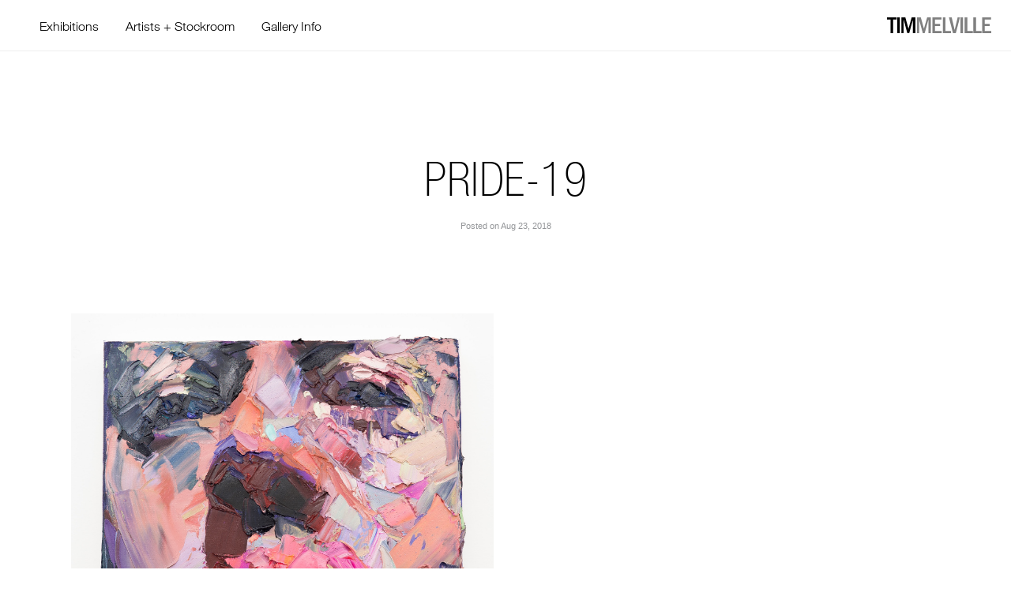

--- FILE ---
content_type: text/html; charset=utf-8
request_url: https://www.google.com/recaptcha/api2/anchor?ar=1&k=6LfSW7MZAAAAAJLxSL35zc9AWImoiTXdZ6G1X19m&co=aHR0cHM6Ly93d3cudGltbWVsdmlsbGUuY29tOjQ0Mw..&hl=en&v=N67nZn4AqZkNcbeMu4prBgzg&size=invisible&anchor-ms=20000&execute-ms=30000&cb=xy9y3nq19533
body_size: 48635
content:
<!DOCTYPE HTML><html dir="ltr" lang="en"><head><meta http-equiv="Content-Type" content="text/html; charset=UTF-8">
<meta http-equiv="X-UA-Compatible" content="IE=edge">
<title>reCAPTCHA</title>
<style type="text/css">
/* cyrillic-ext */
@font-face {
  font-family: 'Roboto';
  font-style: normal;
  font-weight: 400;
  font-stretch: 100%;
  src: url(//fonts.gstatic.com/s/roboto/v48/KFO7CnqEu92Fr1ME7kSn66aGLdTylUAMa3GUBHMdazTgWw.woff2) format('woff2');
  unicode-range: U+0460-052F, U+1C80-1C8A, U+20B4, U+2DE0-2DFF, U+A640-A69F, U+FE2E-FE2F;
}
/* cyrillic */
@font-face {
  font-family: 'Roboto';
  font-style: normal;
  font-weight: 400;
  font-stretch: 100%;
  src: url(//fonts.gstatic.com/s/roboto/v48/KFO7CnqEu92Fr1ME7kSn66aGLdTylUAMa3iUBHMdazTgWw.woff2) format('woff2');
  unicode-range: U+0301, U+0400-045F, U+0490-0491, U+04B0-04B1, U+2116;
}
/* greek-ext */
@font-face {
  font-family: 'Roboto';
  font-style: normal;
  font-weight: 400;
  font-stretch: 100%;
  src: url(//fonts.gstatic.com/s/roboto/v48/KFO7CnqEu92Fr1ME7kSn66aGLdTylUAMa3CUBHMdazTgWw.woff2) format('woff2');
  unicode-range: U+1F00-1FFF;
}
/* greek */
@font-face {
  font-family: 'Roboto';
  font-style: normal;
  font-weight: 400;
  font-stretch: 100%;
  src: url(//fonts.gstatic.com/s/roboto/v48/KFO7CnqEu92Fr1ME7kSn66aGLdTylUAMa3-UBHMdazTgWw.woff2) format('woff2');
  unicode-range: U+0370-0377, U+037A-037F, U+0384-038A, U+038C, U+038E-03A1, U+03A3-03FF;
}
/* math */
@font-face {
  font-family: 'Roboto';
  font-style: normal;
  font-weight: 400;
  font-stretch: 100%;
  src: url(//fonts.gstatic.com/s/roboto/v48/KFO7CnqEu92Fr1ME7kSn66aGLdTylUAMawCUBHMdazTgWw.woff2) format('woff2');
  unicode-range: U+0302-0303, U+0305, U+0307-0308, U+0310, U+0312, U+0315, U+031A, U+0326-0327, U+032C, U+032F-0330, U+0332-0333, U+0338, U+033A, U+0346, U+034D, U+0391-03A1, U+03A3-03A9, U+03B1-03C9, U+03D1, U+03D5-03D6, U+03F0-03F1, U+03F4-03F5, U+2016-2017, U+2034-2038, U+203C, U+2040, U+2043, U+2047, U+2050, U+2057, U+205F, U+2070-2071, U+2074-208E, U+2090-209C, U+20D0-20DC, U+20E1, U+20E5-20EF, U+2100-2112, U+2114-2115, U+2117-2121, U+2123-214F, U+2190, U+2192, U+2194-21AE, U+21B0-21E5, U+21F1-21F2, U+21F4-2211, U+2213-2214, U+2216-22FF, U+2308-230B, U+2310, U+2319, U+231C-2321, U+2336-237A, U+237C, U+2395, U+239B-23B7, U+23D0, U+23DC-23E1, U+2474-2475, U+25AF, U+25B3, U+25B7, U+25BD, U+25C1, U+25CA, U+25CC, U+25FB, U+266D-266F, U+27C0-27FF, U+2900-2AFF, U+2B0E-2B11, U+2B30-2B4C, U+2BFE, U+3030, U+FF5B, U+FF5D, U+1D400-1D7FF, U+1EE00-1EEFF;
}
/* symbols */
@font-face {
  font-family: 'Roboto';
  font-style: normal;
  font-weight: 400;
  font-stretch: 100%;
  src: url(//fonts.gstatic.com/s/roboto/v48/KFO7CnqEu92Fr1ME7kSn66aGLdTylUAMaxKUBHMdazTgWw.woff2) format('woff2');
  unicode-range: U+0001-000C, U+000E-001F, U+007F-009F, U+20DD-20E0, U+20E2-20E4, U+2150-218F, U+2190, U+2192, U+2194-2199, U+21AF, U+21E6-21F0, U+21F3, U+2218-2219, U+2299, U+22C4-22C6, U+2300-243F, U+2440-244A, U+2460-24FF, U+25A0-27BF, U+2800-28FF, U+2921-2922, U+2981, U+29BF, U+29EB, U+2B00-2BFF, U+4DC0-4DFF, U+FFF9-FFFB, U+10140-1018E, U+10190-1019C, U+101A0, U+101D0-101FD, U+102E0-102FB, U+10E60-10E7E, U+1D2C0-1D2D3, U+1D2E0-1D37F, U+1F000-1F0FF, U+1F100-1F1AD, U+1F1E6-1F1FF, U+1F30D-1F30F, U+1F315, U+1F31C, U+1F31E, U+1F320-1F32C, U+1F336, U+1F378, U+1F37D, U+1F382, U+1F393-1F39F, U+1F3A7-1F3A8, U+1F3AC-1F3AF, U+1F3C2, U+1F3C4-1F3C6, U+1F3CA-1F3CE, U+1F3D4-1F3E0, U+1F3ED, U+1F3F1-1F3F3, U+1F3F5-1F3F7, U+1F408, U+1F415, U+1F41F, U+1F426, U+1F43F, U+1F441-1F442, U+1F444, U+1F446-1F449, U+1F44C-1F44E, U+1F453, U+1F46A, U+1F47D, U+1F4A3, U+1F4B0, U+1F4B3, U+1F4B9, U+1F4BB, U+1F4BF, U+1F4C8-1F4CB, U+1F4D6, U+1F4DA, U+1F4DF, U+1F4E3-1F4E6, U+1F4EA-1F4ED, U+1F4F7, U+1F4F9-1F4FB, U+1F4FD-1F4FE, U+1F503, U+1F507-1F50B, U+1F50D, U+1F512-1F513, U+1F53E-1F54A, U+1F54F-1F5FA, U+1F610, U+1F650-1F67F, U+1F687, U+1F68D, U+1F691, U+1F694, U+1F698, U+1F6AD, U+1F6B2, U+1F6B9-1F6BA, U+1F6BC, U+1F6C6-1F6CF, U+1F6D3-1F6D7, U+1F6E0-1F6EA, U+1F6F0-1F6F3, U+1F6F7-1F6FC, U+1F700-1F7FF, U+1F800-1F80B, U+1F810-1F847, U+1F850-1F859, U+1F860-1F887, U+1F890-1F8AD, U+1F8B0-1F8BB, U+1F8C0-1F8C1, U+1F900-1F90B, U+1F93B, U+1F946, U+1F984, U+1F996, U+1F9E9, U+1FA00-1FA6F, U+1FA70-1FA7C, U+1FA80-1FA89, U+1FA8F-1FAC6, U+1FACE-1FADC, U+1FADF-1FAE9, U+1FAF0-1FAF8, U+1FB00-1FBFF;
}
/* vietnamese */
@font-face {
  font-family: 'Roboto';
  font-style: normal;
  font-weight: 400;
  font-stretch: 100%;
  src: url(//fonts.gstatic.com/s/roboto/v48/KFO7CnqEu92Fr1ME7kSn66aGLdTylUAMa3OUBHMdazTgWw.woff2) format('woff2');
  unicode-range: U+0102-0103, U+0110-0111, U+0128-0129, U+0168-0169, U+01A0-01A1, U+01AF-01B0, U+0300-0301, U+0303-0304, U+0308-0309, U+0323, U+0329, U+1EA0-1EF9, U+20AB;
}
/* latin-ext */
@font-face {
  font-family: 'Roboto';
  font-style: normal;
  font-weight: 400;
  font-stretch: 100%;
  src: url(//fonts.gstatic.com/s/roboto/v48/KFO7CnqEu92Fr1ME7kSn66aGLdTylUAMa3KUBHMdazTgWw.woff2) format('woff2');
  unicode-range: U+0100-02BA, U+02BD-02C5, U+02C7-02CC, U+02CE-02D7, U+02DD-02FF, U+0304, U+0308, U+0329, U+1D00-1DBF, U+1E00-1E9F, U+1EF2-1EFF, U+2020, U+20A0-20AB, U+20AD-20C0, U+2113, U+2C60-2C7F, U+A720-A7FF;
}
/* latin */
@font-face {
  font-family: 'Roboto';
  font-style: normal;
  font-weight: 400;
  font-stretch: 100%;
  src: url(//fonts.gstatic.com/s/roboto/v48/KFO7CnqEu92Fr1ME7kSn66aGLdTylUAMa3yUBHMdazQ.woff2) format('woff2');
  unicode-range: U+0000-00FF, U+0131, U+0152-0153, U+02BB-02BC, U+02C6, U+02DA, U+02DC, U+0304, U+0308, U+0329, U+2000-206F, U+20AC, U+2122, U+2191, U+2193, U+2212, U+2215, U+FEFF, U+FFFD;
}
/* cyrillic-ext */
@font-face {
  font-family: 'Roboto';
  font-style: normal;
  font-weight: 500;
  font-stretch: 100%;
  src: url(//fonts.gstatic.com/s/roboto/v48/KFO7CnqEu92Fr1ME7kSn66aGLdTylUAMa3GUBHMdazTgWw.woff2) format('woff2');
  unicode-range: U+0460-052F, U+1C80-1C8A, U+20B4, U+2DE0-2DFF, U+A640-A69F, U+FE2E-FE2F;
}
/* cyrillic */
@font-face {
  font-family: 'Roboto';
  font-style: normal;
  font-weight: 500;
  font-stretch: 100%;
  src: url(//fonts.gstatic.com/s/roboto/v48/KFO7CnqEu92Fr1ME7kSn66aGLdTylUAMa3iUBHMdazTgWw.woff2) format('woff2');
  unicode-range: U+0301, U+0400-045F, U+0490-0491, U+04B0-04B1, U+2116;
}
/* greek-ext */
@font-face {
  font-family: 'Roboto';
  font-style: normal;
  font-weight: 500;
  font-stretch: 100%;
  src: url(//fonts.gstatic.com/s/roboto/v48/KFO7CnqEu92Fr1ME7kSn66aGLdTylUAMa3CUBHMdazTgWw.woff2) format('woff2');
  unicode-range: U+1F00-1FFF;
}
/* greek */
@font-face {
  font-family: 'Roboto';
  font-style: normal;
  font-weight: 500;
  font-stretch: 100%;
  src: url(//fonts.gstatic.com/s/roboto/v48/KFO7CnqEu92Fr1ME7kSn66aGLdTylUAMa3-UBHMdazTgWw.woff2) format('woff2');
  unicode-range: U+0370-0377, U+037A-037F, U+0384-038A, U+038C, U+038E-03A1, U+03A3-03FF;
}
/* math */
@font-face {
  font-family: 'Roboto';
  font-style: normal;
  font-weight: 500;
  font-stretch: 100%;
  src: url(//fonts.gstatic.com/s/roboto/v48/KFO7CnqEu92Fr1ME7kSn66aGLdTylUAMawCUBHMdazTgWw.woff2) format('woff2');
  unicode-range: U+0302-0303, U+0305, U+0307-0308, U+0310, U+0312, U+0315, U+031A, U+0326-0327, U+032C, U+032F-0330, U+0332-0333, U+0338, U+033A, U+0346, U+034D, U+0391-03A1, U+03A3-03A9, U+03B1-03C9, U+03D1, U+03D5-03D6, U+03F0-03F1, U+03F4-03F5, U+2016-2017, U+2034-2038, U+203C, U+2040, U+2043, U+2047, U+2050, U+2057, U+205F, U+2070-2071, U+2074-208E, U+2090-209C, U+20D0-20DC, U+20E1, U+20E5-20EF, U+2100-2112, U+2114-2115, U+2117-2121, U+2123-214F, U+2190, U+2192, U+2194-21AE, U+21B0-21E5, U+21F1-21F2, U+21F4-2211, U+2213-2214, U+2216-22FF, U+2308-230B, U+2310, U+2319, U+231C-2321, U+2336-237A, U+237C, U+2395, U+239B-23B7, U+23D0, U+23DC-23E1, U+2474-2475, U+25AF, U+25B3, U+25B7, U+25BD, U+25C1, U+25CA, U+25CC, U+25FB, U+266D-266F, U+27C0-27FF, U+2900-2AFF, U+2B0E-2B11, U+2B30-2B4C, U+2BFE, U+3030, U+FF5B, U+FF5D, U+1D400-1D7FF, U+1EE00-1EEFF;
}
/* symbols */
@font-face {
  font-family: 'Roboto';
  font-style: normal;
  font-weight: 500;
  font-stretch: 100%;
  src: url(//fonts.gstatic.com/s/roboto/v48/KFO7CnqEu92Fr1ME7kSn66aGLdTylUAMaxKUBHMdazTgWw.woff2) format('woff2');
  unicode-range: U+0001-000C, U+000E-001F, U+007F-009F, U+20DD-20E0, U+20E2-20E4, U+2150-218F, U+2190, U+2192, U+2194-2199, U+21AF, U+21E6-21F0, U+21F3, U+2218-2219, U+2299, U+22C4-22C6, U+2300-243F, U+2440-244A, U+2460-24FF, U+25A0-27BF, U+2800-28FF, U+2921-2922, U+2981, U+29BF, U+29EB, U+2B00-2BFF, U+4DC0-4DFF, U+FFF9-FFFB, U+10140-1018E, U+10190-1019C, U+101A0, U+101D0-101FD, U+102E0-102FB, U+10E60-10E7E, U+1D2C0-1D2D3, U+1D2E0-1D37F, U+1F000-1F0FF, U+1F100-1F1AD, U+1F1E6-1F1FF, U+1F30D-1F30F, U+1F315, U+1F31C, U+1F31E, U+1F320-1F32C, U+1F336, U+1F378, U+1F37D, U+1F382, U+1F393-1F39F, U+1F3A7-1F3A8, U+1F3AC-1F3AF, U+1F3C2, U+1F3C4-1F3C6, U+1F3CA-1F3CE, U+1F3D4-1F3E0, U+1F3ED, U+1F3F1-1F3F3, U+1F3F5-1F3F7, U+1F408, U+1F415, U+1F41F, U+1F426, U+1F43F, U+1F441-1F442, U+1F444, U+1F446-1F449, U+1F44C-1F44E, U+1F453, U+1F46A, U+1F47D, U+1F4A3, U+1F4B0, U+1F4B3, U+1F4B9, U+1F4BB, U+1F4BF, U+1F4C8-1F4CB, U+1F4D6, U+1F4DA, U+1F4DF, U+1F4E3-1F4E6, U+1F4EA-1F4ED, U+1F4F7, U+1F4F9-1F4FB, U+1F4FD-1F4FE, U+1F503, U+1F507-1F50B, U+1F50D, U+1F512-1F513, U+1F53E-1F54A, U+1F54F-1F5FA, U+1F610, U+1F650-1F67F, U+1F687, U+1F68D, U+1F691, U+1F694, U+1F698, U+1F6AD, U+1F6B2, U+1F6B9-1F6BA, U+1F6BC, U+1F6C6-1F6CF, U+1F6D3-1F6D7, U+1F6E0-1F6EA, U+1F6F0-1F6F3, U+1F6F7-1F6FC, U+1F700-1F7FF, U+1F800-1F80B, U+1F810-1F847, U+1F850-1F859, U+1F860-1F887, U+1F890-1F8AD, U+1F8B0-1F8BB, U+1F8C0-1F8C1, U+1F900-1F90B, U+1F93B, U+1F946, U+1F984, U+1F996, U+1F9E9, U+1FA00-1FA6F, U+1FA70-1FA7C, U+1FA80-1FA89, U+1FA8F-1FAC6, U+1FACE-1FADC, U+1FADF-1FAE9, U+1FAF0-1FAF8, U+1FB00-1FBFF;
}
/* vietnamese */
@font-face {
  font-family: 'Roboto';
  font-style: normal;
  font-weight: 500;
  font-stretch: 100%;
  src: url(//fonts.gstatic.com/s/roboto/v48/KFO7CnqEu92Fr1ME7kSn66aGLdTylUAMa3OUBHMdazTgWw.woff2) format('woff2');
  unicode-range: U+0102-0103, U+0110-0111, U+0128-0129, U+0168-0169, U+01A0-01A1, U+01AF-01B0, U+0300-0301, U+0303-0304, U+0308-0309, U+0323, U+0329, U+1EA0-1EF9, U+20AB;
}
/* latin-ext */
@font-face {
  font-family: 'Roboto';
  font-style: normal;
  font-weight: 500;
  font-stretch: 100%;
  src: url(//fonts.gstatic.com/s/roboto/v48/KFO7CnqEu92Fr1ME7kSn66aGLdTylUAMa3KUBHMdazTgWw.woff2) format('woff2');
  unicode-range: U+0100-02BA, U+02BD-02C5, U+02C7-02CC, U+02CE-02D7, U+02DD-02FF, U+0304, U+0308, U+0329, U+1D00-1DBF, U+1E00-1E9F, U+1EF2-1EFF, U+2020, U+20A0-20AB, U+20AD-20C0, U+2113, U+2C60-2C7F, U+A720-A7FF;
}
/* latin */
@font-face {
  font-family: 'Roboto';
  font-style: normal;
  font-weight: 500;
  font-stretch: 100%;
  src: url(//fonts.gstatic.com/s/roboto/v48/KFO7CnqEu92Fr1ME7kSn66aGLdTylUAMa3yUBHMdazQ.woff2) format('woff2');
  unicode-range: U+0000-00FF, U+0131, U+0152-0153, U+02BB-02BC, U+02C6, U+02DA, U+02DC, U+0304, U+0308, U+0329, U+2000-206F, U+20AC, U+2122, U+2191, U+2193, U+2212, U+2215, U+FEFF, U+FFFD;
}
/* cyrillic-ext */
@font-face {
  font-family: 'Roboto';
  font-style: normal;
  font-weight: 900;
  font-stretch: 100%;
  src: url(//fonts.gstatic.com/s/roboto/v48/KFO7CnqEu92Fr1ME7kSn66aGLdTylUAMa3GUBHMdazTgWw.woff2) format('woff2');
  unicode-range: U+0460-052F, U+1C80-1C8A, U+20B4, U+2DE0-2DFF, U+A640-A69F, U+FE2E-FE2F;
}
/* cyrillic */
@font-face {
  font-family: 'Roboto';
  font-style: normal;
  font-weight: 900;
  font-stretch: 100%;
  src: url(//fonts.gstatic.com/s/roboto/v48/KFO7CnqEu92Fr1ME7kSn66aGLdTylUAMa3iUBHMdazTgWw.woff2) format('woff2');
  unicode-range: U+0301, U+0400-045F, U+0490-0491, U+04B0-04B1, U+2116;
}
/* greek-ext */
@font-face {
  font-family: 'Roboto';
  font-style: normal;
  font-weight: 900;
  font-stretch: 100%;
  src: url(//fonts.gstatic.com/s/roboto/v48/KFO7CnqEu92Fr1ME7kSn66aGLdTylUAMa3CUBHMdazTgWw.woff2) format('woff2');
  unicode-range: U+1F00-1FFF;
}
/* greek */
@font-face {
  font-family: 'Roboto';
  font-style: normal;
  font-weight: 900;
  font-stretch: 100%;
  src: url(//fonts.gstatic.com/s/roboto/v48/KFO7CnqEu92Fr1ME7kSn66aGLdTylUAMa3-UBHMdazTgWw.woff2) format('woff2');
  unicode-range: U+0370-0377, U+037A-037F, U+0384-038A, U+038C, U+038E-03A1, U+03A3-03FF;
}
/* math */
@font-face {
  font-family: 'Roboto';
  font-style: normal;
  font-weight: 900;
  font-stretch: 100%;
  src: url(//fonts.gstatic.com/s/roboto/v48/KFO7CnqEu92Fr1ME7kSn66aGLdTylUAMawCUBHMdazTgWw.woff2) format('woff2');
  unicode-range: U+0302-0303, U+0305, U+0307-0308, U+0310, U+0312, U+0315, U+031A, U+0326-0327, U+032C, U+032F-0330, U+0332-0333, U+0338, U+033A, U+0346, U+034D, U+0391-03A1, U+03A3-03A9, U+03B1-03C9, U+03D1, U+03D5-03D6, U+03F0-03F1, U+03F4-03F5, U+2016-2017, U+2034-2038, U+203C, U+2040, U+2043, U+2047, U+2050, U+2057, U+205F, U+2070-2071, U+2074-208E, U+2090-209C, U+20D0-20DC, U+20E1, U+20E5-20EF, U+2100-2112, U+2114-2115, U+2117-2121, U+2123-214F, U+2190, U+2192, U+2194-21AE, U+21B0-21E5, U+21F1-21F2, U+21F4-2211, U+2213-2214, U+2216-22FF, U+2308-230B, U+2310, U+2319, U+231C-2321, U+2336-237A, U+237C, U+2395, U+239B-23B7, U+23D0, U+23DC-23E1, U+2474-2475, U+25AF, U+25B3, U+25B7, U+25BD, U+25C1, U+25CA, U+25CC, U+25FB, U+266D-266F, U+27C0-27FF, U+2900-2AFF, U+2B0E-2B11, U+2B30-2B4C, U+2BFE, U+3030, U+FF5B, U+FF5D, U+1D400-1D7FF, U+1EE00-1EEFF;
}
/* symbols */
@font-face {
  font-family: 'Roboto';
  font-style: normal;
  font-weight: 900;
  font-stretch: 100%;
  src: url(//fonts.gstatic.com/s/roboto/v48/KFO7CnqEu92Fr1ME7kSn66aGLdTylUAMaxKUBHMdazTgWw.woff2) format('woff2');
  unicode-range: U+0001-000C, U+000E-001F, U+007F-009F, U+20DD-20E0, U+20E2-20E4, U+2150-218F, U+2190, U+2192, U+2194-2199, U+21AF, U+21E6-21F0, U+21F3, U+2218-2219, U+2299, U+22C4-22C6, U+2300-243F, U+2440-244A, U+2460-24FF, U+25A0-27BF, U+2800-28FF, U+2921-2922, U+2981, U+29BF, U+29EB, U+2B00-2BFF, U+4DC0-4DFF, U+FFF9-FFFB, U+10140-1018E, U+10190-1019C, U+101A0, U+101D0-101FD, U+102E0-102FB, U+10E60-10E7E, U+1D2C0-1D2D3, U+1D2E0-1D37F, U+1F000-1F0FF, U+1F100-1F1AD, U+1F1E6-1F1FF, U+1F30D-1F30F, U+1F315, U+1F31C, U+1F31E, U+1F320-1F32C, U+1F336, U+1F378, U+1F37D, U+1F382, U+1F393-1F39F, U+1F3A7-1F3A8, U+1F3AC-1F3AF, U+1F3C2, U+1F3C4-1F3C6, U+1F3CA-1F3CE, U+1F3D4-1F3E0, U+1F3ED, U+1F3F1-1F3F3, U+1F3F5-1F3F7, U+1F408, U+1F415, U+1F41F, U+1F426, U+1F43F, U+1F441-1F442, U+1F444, U+1F446-1F449, U+1F44C-1F44E, U+1F453, U+1F46A, U+1F47D, U+1F4A3, U+1F4B0, U+1F4B3, U+1F4B9, U+1F4BB, U+1F4BF, U+1F4C8-1F4CB, U+1F4D6, U+1F4DA, U+1F4DF, U+1F4E3-1F4E6, U+1F4EA-1F4ED, U+1F4F7, U+1F4F9-1F4FB, U+1F4FD-1F4FE, U+1F503, U+1F507-1F50B, U+1F50D, U+1F512-1F513, U+1F53E-1F54A, U+1F54F-1F5FA, U+1F610, U+1F650-1F67F, U+1F687, U+1F68D, U+1F691, U+1F694, U+1F698, U+1F6AD, U+1F6B2, U+1F6B9-1F6BA, U+1F6BC, U+1F6C6-1F6CF, U+1F6D3-1F6D7, U+1F6E0-1F6EA, U+1F6F0-1F6F3, U+1F6F7-1F6FC, U+1F700-1F7FF, U+1F800-1F80B, U+1F810-1F847, U+1F850-1F859, U+1F860-1F887, U+1F890-1F8AD, U+1F8B0-1F8BB, U+1F8C0-1F8C1, U+1F900-1F90B, U+1F93B, U+1F946, U+1F984, U+1F996, U+1F9E9, U+1FA00-1FA6F, U+1FA70-1FA7C, U+1FA80-1FA89, U+1FA8F-1FAC6, U+1FACE-1FADC, U+1FADF-1FAE9, U+1FAF0-1FAF8, U+1FB00-1FBFF;
}
/* vietnamese */
@font-face {
  font-family: 'Roboto';
  font-style: normal;
  font-weight: 900;
  font-stretch: 100%;
  src: url(//fonts.gstatic.com/s/roboto/v48/KFO7CnqEu92Fr1ME7kSn66aGLdTylUAMa3OUBHMdazTgWw.woff2) format('woff2');
  unicode-range: U+0102-0103, U+0110-0111, U+0128-0129, U+0168-0169, U+01A0-01A1, U+01AF-01B0, U+0300-0301, U+0303-0304, U+0308-0309, U+0323, U+0329, U+1EA0-1EF9, U+20AB;
}
/* latin-ext */
@font-face {
  font-family: 'Roboto';
  font-style: normal;
  font-weight: 900;
  font-stretch: 100%;
  src: url(//fonts.gstatic.com/s/roboto/v48/KFO7CnqEu92Fr1ME7kSn66aGLdTylUAMa3KUBHMdazTgWw.woff2) format('woff2');
  unicode-range: U+0100-02BA, U+02BD-02C5, U+02C7-02CC, U+02CE-02D7, U+02DD-02FF, U+0304, U+0308, U+0329, U+1D00-1DBF, U+1E00-1E9F, U+1EF2-1EFF, U+2020, U+20A0-20AB, U+20AD-20C0, U+2113, U+2C60-2C7F, U+A720-A7FF;
}
/* latin */
@font-face {
  font-family: 'Roboto';
  font-style: normal;
  font-weight: 900;
  font-stretch: 100%;
  src: url(//fonts.gstatic.com/s/roboto/v48/KFO7CnqEu92Fr1ME7kSn66aGLdTylUAMa3yUBHMdazQ.woff2) format('woff2');
  unicode-range: U+0000-00FF, U+0131, U+0152-0153, U+02BB-02BC, U+02C6, U+02DA, U+02DC, U+0304, U+0308, U+0329, U+2000-206F, U+20AC, U+2122, U+2191, U+2193, U+2212, U+2215, U+FEFF, U+FFFD;
}

</style>
<link rel="stylesheet" type="text/css" href="https://www.gstatic.com/recaptcha/releases/N67nZn4AqZkNcbeMu4prBgzg/styles__ltr.css">
<script nonce="dwNFJzMW9wJ_MldTJBgU3g" type="text/javascript">window['__recaptcha_api'] = 'https://www.google.com/recaptcha/api2/';</script>
<script type="text/javascript" src="https://www.gstatic.com/recaptcha/releases/N67nZn4AqZkNcbeMu4prBgzg/recaptcha__en.js" nonce="dwNFJzMW9wJ_MldTJBgU3g">
      
    </script></head>
<body><div id="rc-anchor-alert" class="rc-anchor-alert"></div>
<input type="hidden" id="recaptcha-token" value="[base64]">
<script type="text/javascript" nonce="dwNFJzMW9wJ_MldTJBgU3g">
      recaptcha.anchor.Main.init("[\x22ainput\x22,[\x22bgdata\x22,\x22\x22,\[base64]/[base64]/[base64]/ZyhXLGgpOnEoW04sMjEsbF0sVywwKSxoKSxmYWxzZSxmYWxzZSl9Y2F0Y2goayl7RygzNTgsVyk/[base64]/[base64]/[base64]/[base64]/[base64]/[base64]/[base64]/bmV3IEJbT10oRFswXSk6dz09Mj9uZXcgQltPXShEWzBdLERbMV0pOnc9PTM/bmV3IEJbT10oRFswXSxEWzFdLERbMl0pOnc9PTQ/[base64]/[base64]/[base64]/[base64]/[base64]\\u003d\x22,\[base64]\\u003d\x22,\x22bHIPC3XCsAZhcw/[base64]/[base64]/CgsO6w68qWGl2PcKYIwnCnC7CoEURwqjDjcO3w5jDtRbDpyBXDAVHYcK1wqstO8OBw71RwqRTKcKPwp3DiMOvw5oKw6XCgQpyMgvCpcODw6hBXcKew7rDhMKDw47Csgo/[base64]/fhrDvXPCocODw6HDmMK4dcKtwpsawoXCo8KbwoloNcO8wrTChsKJFcKTawPDnsOxKx/Dl2hLL8KDwpbCscOcR8Kpa8KCwp7CuUHDvxrDlQrCuQ7CocOZLDosw6Fyw6HDr8K8O3/Dhm/CjSsKw7fCqsKeEcKjwoMUw4d9wpLClcOwbcOwBk7CqMKEw57DlRHCuWLDksKsw41gPsOoVV07SsKqO8K+DsKrPXUgAsK4wr4QDHbCusKHXcOqw6ovwq8cSU9jw49+wpTDi8KwVsKxwoAYw4nDvcK5woHDqnw6VsKQwqnDoV/[base64]/[base64]/[base64]/PsKYGsORNVnCscOVb310N8O4WUMMBhLDksKOwrfDkUrDjsKSw68Lw5pHwq0qwow3YF7Cg8KbGcK6FcO2IsKdQsKBwpMlw4p6W2IDHxMlwofDvlnDgzkAwq/Cq8KrZD83ZgDDh8KPQDxAGcOgC3/CksOeAjohw6VywqvCmMKZR2HCoCzDlsKhwqrCmcKGBDXCgBHDiVjCgsOfOEfDlRcpBQ3CuhwCw47DuMOHdj/[base64]/dWs0L8KBG8Kiwoc4w6HCgTNuNjnDsRYTAMK1C3FVIAgLP2UpFDzCgWXDsHXDig4PwpAaw45eYcKSIn8fE8Ogw5jCpcOdw7XCs1JLw5gwasKKU8OpZXjCglt/w7NPLWLDlCvCnsO0wqDChVRyfyfDnStwIMOSwrFqKjl5CE5PUkFSMHPCt1HChsK0Ew/DpSTDujDCgivDkxfDhhrCoQ3DnMOrEcKIF1PDrcO9TVI+QBpacmPCm2ECeANIWcKZw67DpsKLQMOgbMKKEsKkfHIndGtnw6zCu8OsemxXw5HDo3fCi8OMw73Cr2zCkEw/w5JvwooVAsKHwqPDs1AEwqHDmGvCvMKBcsOvw7QSEcK3SAtkCsKmw715wrXDhjPDm8OPw4TCkMKgwqEHwp3CgVfDq8KhJMKrw4/CrcKMwqLCsUvCiAZ9bWPCnAcDw4wew5/CjxPDnMOiwonCpiVcBcK7wovClsKaKsOGw7oCw6/Dv8KQw5LDksO8w7TCrMOuDkY8HGZcw6pRCcK5HsKMB1dHXi96w6TDt8OowrxVwr7Dvh03wrshw77CtQ/[base64]/anfDu8OPw6vCg8KzfxfChXDCucK1G8O8wpNlWnTDlFHDrXsQCcKiwrRJS8KWFlHCtXTDizNCw59nKU7DqsKswrk0wr3ClGbDt3t9ETh6EsOLei4Iw4ZcLsKcw6N/[base64]/[base64]/Dq1BZwpEaH8OVHwbDvMOFw55BOE1JwqVEw6NeV8OcwrM6FGnDmQIwwqx/wooJCUMJw5rCksKRZH/CqnrDusKNYsKkHsKsIkxLK8Kiw5DCmcKPwoosa8KOw7JTLnMZRAnDvsKnwopdwoMbMsKQw6o7L2F1ISHDgTZtw4rCvMOGw53CiUl8w6YiQDLCkMKdA1JswpPCgsKiUWJha2XDqMKdw691w6PDlsKyV0gXwp9sasOBbsKZewLDuAoRw4Bcw7bDl8KlOMOadQIcw6/CtVZuw6PDlsOpwpzCplcsYg7CvsKPw4ljCHFJMcKqCwBvw6ZQwow6bgnDpcOgJsOqwqZ0w7J/wpsgw7Fgw4Mzwq3Ck1/CiEMCMMOLGzUdS8OmJcOoIyXCrxYfcHZbJiQyCMKwwpV5w5IAw4LCgsO/L8KWOMOZw6zCvMOtamfDpcKHw5zDqg5+woBqwrzChMKwKMKeAcOZNBNZwqtqcMK3TVkhwp7DjwTDqmBvwrxaETnCicKSI1E8GUbDn8KVwrw1IsOVw4nCnsOVwp/DhjcgAFDCs8Khwr3DmWcvwpTDqMO6wpspwoDDg8K8wrrDssK5SDQSwr/CmFvDm3U8wqHCnMKWwosxNcKgw4hQE8KtwqMaKcKOwpHCtsKwVMKjGMKzw4nCkBnDucKVw4t0f8ONO8Osd8KZw7zDvsOLPcK1MFTDoBV6w6Vcw7zDp8KmAsOmA8OTBcOVEFQNWg3DqR/CosKbQxZww60zw7vDsEhxHxDCthdUSMOHM8OVwofDpsOTwrHCqA7CkVjDv31Swp7ChAfCoMKvwoPDsSPDm8K/woN+w5spw6Qcw4QHNGHCkDfDvmcRw7TCqQVwIcOswrVjwpBKLsKrw77CjsOUDsKuwq7DpDXCmD/CgAbCiMKlExcLwotcY3QjwpTDnHRCAz/CvsOeF8KoC1XCuMOwVsO1FsKaVlvDsBnCuMO5a3dzeMOcQ8KcwqrDvUPDp3A7wpbDr8OfccORw7TCj1XDucOBw6fDhsKyC8OcwobDtRJqw5BMJsOww4/Dh2kxZVXDt1hUw5/DkMO7T8Ozw73CgMKbDsKAwqd5XsOrM8KxAcKWSXc2wo46wqpwwo96wqHDtFJRwqh3R0zClHIGw5nChsONGRgZelpzfx7DhcO7wq7DmhFlw4otERQsMFVUwogLCXIpNUMkBnvCjD5fw53CsjTDo8KTw7nCvmBHcFIewqzDhn/CuMObw5tCw6Blw7TDkMKiwrEKei/DiMKxwq8lwrprw7nCqMKiw6LCmWdFL2NAwqltSC03BnDDlcKSwrUreHVYIEIbwo3Dj1fDi1vChQPCvgLCsMKxTBlWw4PCuygHwqLDisOwJA3DqcOxaMK/[base64]/K1ESPhLCr8KNwq1lw4x0wrMgLsKtJ8Kzw4zDiDbCkEItw4tMGU/DlMKQwqdsZ0RrDcK7wolSV8OfV1NFw5Ycwo9ZLybDlMOhw5jDqsO8FREHw5zDk8KYw4/CvDbDmDfDuC7CtMKQw6x8w7spwrLDhhfCgCsmwrIpWAPDlcK0DSjDv8KlAjjCjsONd8KSWk/CrMKMw5LDnnUpMsKnw5PDvltuwoZQwqbDlQQaw4cxUyh3bsOvwpRRw4Emw51oCX9zw5wwwpZsamQ+B8O0w7DDskxrw6tvfx4wVlXDpcOww7UPS8KFL8O2LMOaAMKvwq/CjBEuw5bCm8OLEcKdw69tFcO8SUZRK0luwoZnwqF8GMOJLhzDlycFN8O1woLCisKow7p/XBzDt8OgZXRhEcO+wrTCvsKhw67DgMOmwqvCpcOHw4bCm1Z0dMK2wpUVfQkjw5nDozHDicOyw5HDg8OFScOzwqLCrcKNwqzCkh1/[base64]/[base64]/DvcKgJsO9IRPDv8OOO0FFO1w/XMOLI2Ykw5N6DsOmw5XCoW1PJ0HCmAHCnDQJcMKqwr1xIUkVd0XCi8Ktw7khKsKuYsOhZQFMw49VwrbDhBzCi8Kyw6bDssKUw7XDhAYfwpvCkWMHwpvDo8KHQMKMw5zCk8K8cBzDpcKjE8KELsKtwo9aY8OyNVnDs8KFIwTDrcOGwp/DmcOeJ8KGw5XDpF7CnsKaUcKiwrk2WSPDncKRAMOiwqZ9wopmw7QxT8KoQkxlwpd0w7MnEMK9wp/DkGkYTMOzRy9Bwp7DrMOHwp8pw5s4w4UjwqDCtsKSccODSsOewot2wrjCv1nCnMOYTHxYZsOaOMK8enpSWkPCg8KeXMKkwrowOcKBwpU+wrlOwoRFPcKMwqjCkMO1wrIrHsKhbMOUSR/DnMK/wqPDosKGwqPCgG1EGsKfwrDCrX0bw6fDjcOpNcOEw4jCm8KWSF4Nw7zCkDlLwoTCjsKrdlUIX8OxZgPDv8O4wr3CiQBWHMOFDHTDm8KndwsEeMOhI09pw7bCj0kkw7RLFl/Du8K1woTDvcOuwqLDk8O/b8Oxw6HCgMKSasO/w7/DtcKMwpnDll8aG8OEworDocOnw6wOPzAPRcOrw6PDuUdCwrV7w5bDjmdBw7/Dg3zCkMKJw4PDscO4w4HCj8KfcsKQOsKpZMKfw6FTwpwzw6owwqzDisOWw6cjU8KQb1HCtR/ClD7DlMKTwp7CpmzDoMKWdDdQWyTCujrDoMOZLcKDbGTCkMKVA20LXMKKdVzCscKSMcOCw6B3b3tCwqHDr8K1wp3DijkpwojDgsKIKMKzA8OJRH3DkmxzegbDnXDCsivDkTcJwqBnYsOVw5NZUsOGYcKJX8KhwodKPGzDlMKbw41QOMO0wqp5wr7CpzxYw5/DhhdIeHxZUlzCjsKlw6Mtw7fDu8KNwqFUw6/Dl2Ezw7cPVsKjT8O8RcOawpDCnsKkJgLCrW0Wwpw7w78zw4UWw4N1aMOHw4vCmGcOS8K1F3nDrMKOMF/Dn25OQmXCqwPDmBvDsMKnwqREwppVLCvDtydSwobCgcKDw71BOcK1RTbDgTzDjcOVw4cFVMOtw4xwRMOIwo3CusOqw4HDscKqw4d8wpUqRcO/wpQSw7nCrDVaW8O1w47Cjzxaw6fChcOXNlldw6xYwrHCosKgwrcxJsKxwpI+wrnDicOyBcKHXcOfw4EUODTCjsOaw7BkKzLDgUvDtnobw5zClhVuwqXCosKwLMK5F2VAwoPDoMKxAn/DoMK/KUDDjVHCsznDpjoYecOSGsKsR8Oaw41tw7ASwr7DmcKwwq/[base64]/ClHLDgMKww5gBWC0pwpEUwrjCoMK3XMKDwonDqsK+w4IDw5jCgMO6wpoVLsKowr0Fw4vCq10JHVsXw5DDi3M8w7HClsKaf8Oiwrh/J8OiWcOLwos8wpzDvcOtwq/DiAfDrgXDtBnDhw7ChsO1UEjDt8Ocw5Rsa0rDnRDChmrDoxXDjx8jwofCocKZBmEAwoMGw5nDlMOBwrcAD8K+CsKewpkDwq8kS8Okwr/CkcO2w65uecO7SUrCuj/DvsKLWFXCty1EBMOdwrcDw4nCp8OTOjHCrhImPcKqHsK6EScKw74pPcOdOMOTa8OEwqF3wq4rTsOWw5YhHxRowqdeVcKowqNGw74yw5jCgG5TKcOhwqs7w4o3w4HCpMOkwo/[base64]/[base64]/[base64]/OnTCgCLDs3dfFMO6w4DCnzZNw6LCm8OgCV85w6nCmcOXaArCiUIFw49eXsKQXMK8w4jDvnPDq8KvwqrCicKUwpBQXMOlwr7CtxU2w6jCicO/[base64]/CosKwY8KGw6pWCgx/w4ozwphPBkJcw74+DcKdwrYvBR3DpwpzS2LDn8KMw4jDhMKzw4VBKGLCswrCuBjDhcOeKgrCjS/CuMKAw41lw7TDisK0UMK6wo0RPhBmwqPCgMKbdjp+I8KeWcOSIUHCl8OBw4J/KMOtRQMIw5rDvcO5Q8OzwoHCgQfCrVUxdS0nW1PDlcKCw5bCj0ADesO6HsOSw7bDt8OQL8OVw4sgIcOvw601wph7wprCo8KmKMKSwrnDhcKtLMOaw4nDi8OUwoTDs2vDnzNgw5VsAMKcw5/CvMOXZMKyw6XDqMOgYzI1w7rDlMOxF8KvWcKWwqlQUcOBPcOLwoh9fcKBfx1fwoPCqMOgCjd5LMKtwpXDmCdRU2/Ci8OVAsKSGHATBWvDjsKqNxxLeAcbVsKnGnPDgsO6XsK9GcOawprCjsKcKGHDqFUxw4HDisOOw6vClsOkRFbDr0bDksKZwpclTljCqMOew4/DnsK8DsKxwoZ9OkLDvGYUNATDtMKYER/CvUfDkwV6wqhyWRrDqFUrw7rCqjk2w7vDgcOHwofCgSrDlMOSw49YwpvCicOiw7YcwpERwq7DtkvCu8O9HBYMfsKiTwVfEsKJwpTDicOgwo7CnsK8w4bDmcK5XWPCpMONwoXDhMKqNF4uw59+AAlBZMOeM8OfT8KCwr1Mw547OwgCw6/DtFBLwqIjw6XDtDY0wonCusONwpzCowQYTH9MKQvDiMO8KjdAwrZeAsKUw415XMKUCsKkw4zCpxLDvcOWwrjCmAZZw5/Dgj7CkcKgfMKjw5rClktew4VkLMO7w4VMM0zCp1ZecsOLwpvDvcOYw7nCgDlewroWHi3Doi/[base64]/Ds00ew5Rvw4F0woXCt3MOFHo1woFCw6jCmsKbckM9dsO4wp45G2h5wotUw7M1Iw8Qwr/ConXDiUYLSMKSNk3CkcO/EnJGPk3CrcOUwo3CqyYyTcO6wqPCoRBQK2vCuA7DoUh/wrNfLcKbw5/CgsKVHAQLw4zCrQXCox59wrMXw5zCsTk8SzEnwpbDg8KdEcKECBnCjWnDnsK9woXDj25eF8K1a23DrjXCtsOpwoZ/SDfCqMKabQJaCgTDhMKfwolpw4zDu8Ogw6rCqMKvw7nCpyrCuHYwAkkRw7DCv8OdIxjDqcORwqE/[base64]/DlsKCwoZ5Aj/CskTDhws3w5t2wp3DpsKbw6XCh8KQw5fDgwdvHMOueFV1WErDvCQtwpjDuArCsULCmMKiwodtw55aDsKzUsO/[base64]/wpkLw4vDiS0twqUAKhhOXsKBw6DDshnCqz/ChRRnw6rCrMORMkfCvT96dVXChX7Ct1clwqptw4HDhcKyw4DDtnDCgMK5w6rDpMOsw5sRPMOkOcKlCz1gJSAyRMK/w4Bhwp5+wo9Ww6MxwrI6w5kDw4jDvcOiKRROwqNMYiPDtsKFO8OSw7nCqcKcGsOlFgTDvz/CiMKhYgTCgcKJwpjCtsOxQsKOX8OfB8K1fjLDisKaSTE1woxZLMO6w4cBwofDqsK9NBV4wp87QMKAb8K8Fz7DnG7DpcK3e8OZU8OSCsKOU3RDw6spwp06w6xBZMOiw7TCs0jCgcO4w7XCqsKRw7jCvcK5w63CkMOew7/DlR1yS0xIc8O9wrUaeX3Cuj7DpyfCh8K0OcKdw44vVsKUCsKbc8KQbWdmI8OrDF9uIhrChj3DvT9qccOMw6nDscO7w4kQEi7Ds189wozDuxPCgkYJwq7DnsKmTDrDmVbCrcORMUvDun/CqMOzHsOMXMKqwojDvsK2wq0bw4/Ds8OdXizCkj7Co33DjhFNw5/[base64]/VsKdPsOFGcKlGWkmw4/Ct1TDtMOXWsKSwojCu8OuwpdfRMK/woXCjCfCpMKHwpLCvxQow4tew7HCucK8w7DCk1PDlh8+wqzCnsKAw5oawpTDnjQcwpjCqXVLEsKzKMKtw6tOw6tOw7bCl8OLRipcw6lyw7TCoG7CgHHDgGfDpk8xw69HasKkf2/CnCUFP1ozScKswrLClxQvw6/Dg8O9w47DoARANXcfw47DlW7DtHUgCgRuXMK3wrsaaMOIwr3Dmg8AasKTwoXCqcK6fMOyKsOIwoFnVMOiGEg/S8Oiw5nCjcKgwodew7ZKaUvCvSDDgcKOw6PDrMO9NQx7eG8eEk/CnkbCginDsi9awpLDlWDCuy3Cu8KLw50FwoMDMGEdOcORw7PDkBYNwozCqhdAwqnCpBc9w4QUw71Jw7IOwpDCj8OtGcOuwrh0ZkBhw6LDpF7Cl8KqUlYQwpLCsFB9QMKYPDdjHDIYbcKKw6PDlMOVZcKswp/DqyfDqTrDpDZ0w5nCnQjDoz/[base64]/[base64]/Di13Cn2s1IEk1wpHDuwnDhcKjFCg9LgfDt8K9QyTDoB/DsTjCgMK4w7zDn8KqN0/DqhMJwqMlwqdQwq18wqp/Q8KIFBl3G1rCv8Kkw7Ukw4csD8KXwrV6w6LDtlfCo8OwccK7w6jDgsKHG8KKw4nCmcKNZ8KLccKqw73Cg8Kcw4IYwoQNwq/Dhi4YworDm1fDncKrwpILwpLCuMOPDnnCmMOrSijDi3HDuMKTKCHDk8O0w5XDigdqwr5Qw5dgHsKTD31TaAYgw5dYw6DDhSspEsOUScKoL8O+w7bCtMOKWRzCrcOcTMKQN8Kcwr4Xw5tTwrPCi8O6w79ywrHDhcKMwoYbwpjDqxTChT8fwoIRwqBEw7bDoiFcScK/w7bDrsOAbn0hYMK9w5dXw57Cr3sbwqbDusOzwqLClsKXw5nCvMOxNMKawqJZwrYPwqV4w5XCrTVQw67ChRnDlmjDjg1xScOqwpdlw7AKEsKGwq7DpsKdeR/CiQ0OfyjCnMOaacK5wrbCkzLCkGdQXcKrw64nw5Z6OAwbwo7DmcOUS8OdVsO1wqwswq/Du0vCksK5KhTDsR/DrsOcw7ZzIxbDtmFiwqYlw4UwMkLDgsOOw5BOLFDCuMKNTg7DvnwQwqLCrjfCsmjDhgsgwobDnyzDul9TImBMw7LCkiLCsMK/XCFIasOlLVjCi8Ohw4rCrBTDm8Kpe0NTw7ZuwrdGT2zCgh/Di8Otw4gVw6zCljfDtRs9wp/ChwRZKj1mwowgwqjDq8OKw7Yrw5xZWcO5XEQyByRfbnvClcKuw6kqwo9/w57DhMOvOsKqcMKQDEfCu2nDjsOLbhszNUNQw5x6PWbDiMKqYsKoworDgXXDjsKDwr/DhMKlwqrDmRjChMK0cFrDqMKTwoTDkcOjw7/DhcO1ZRLCgGDCl8O5w6XCmcKKccKOw7jCqE8+OkAocsOXLBBeTMOeIcObMkBrw4HCpcOlcsKrX10WwqXDrVUSwqE8GMKUwqLCgnAlwqdgU8Ozw7/[base64]/w7TDr2VuB8OVw7JUw73Di3DCvm8Sw77Cp8OXw6zCvcKsw7BFPVVwRU/CghVNE8KVf2HDmsK/UStqR8OBwrs5KRc+e8OUw4rDqlzDlsOoTMKZUMOzPMKww75heDsSbSE5WiBnw6PDg3g0AAF3w6Fiw7xAw47CjRBSUTZsEmDClcKvw45adRo+MsKIwpDDpD/Dq8OYAHXDuRN7Dx9/w7LCpE4cwpY5bUnCn8KkwpbCtCrDnSLDnS8dwrDDucKZw54kw5VlYmrCsMKkw73DssOTScOfIsOYwoFPwogxcwTCkcKiwpLCijYHf3bCtsOfUMKkw5hawqHCp2tEE8OUGcKGY0nCsEcDFT/Dt1PDo8O2w4EcbMKrXcKgw49/[base64]/eGbCl8O5AcO8wpZiD8KRwrHCjsKaw4zCtAjCjFwSJhQ4AFsCw7jDgxVLCwzCllB0w7bCl8Ogw45aCcKlwrnDilozLsK3HRvCvlDCt2MtwrPCtMKhCxRrw5vDrz/CucKLEMKfw4E0wrgcw40IbMOAAsK+w7bDqMKJMgxkw5DDqsKlw5M+VsK9w4/CvwHDn8OYw55Ww6LDo8KPwovCmcK8w47CmsKbw5BPwpbDn8OCcWoeUsKjwqXDoMOiw4oXGiY3woNWb0fCswTDo8OMw7DCi8KTW8K5ZhPDglMPwo4nw4x0woXCkRzDhsO4ZDzDiVvDosKywp/Dhh7DqmfCjcOwwq1mBRbCkk8LwrNiw5Ndw5xkCMOXCQ96w5fCnsOKw4nCsT7CgCTChnzCh07CvgBHdcOjL3tgAcKswq7DiS0Rw4vCjg/Dt8KDd8KHclDDrcKPw4rCgQnDsR4+w6LCnSkPbWkQwpF8CsKoRsKAw6bChHvCv0HCncKofMK+PwVWTzwJw5fDosKaw6TDuU1YZS/[base64]/CqcKDw6crwr06w69jc0HDqcKXMiUINTTDpsOdQsO3wozDvsOwWMKDw6Y/[base64]/DhsOac8KYZMKgwqZ2w67DsMK6fsKgf8KXUsK7GmsqwrrCj8OdKRnCmWvDucKaRUNecDwrXlzCjsO5ZcOOwp0JSsOmw7ZHH2XCoy3CtmnCuH/CssOMWRTDvsOPKcKBw68BZMKeOFfCkMK0OD8VccKOHiRMw6RmBcKeUg3DtsOQwq/Cvjc6QsOVcw49wrw3wqzCkMOWJsKNcsOww6h4wrzDjsKdw6XDmVkxBsOuw6Biwp3Dt3kAw5vDiDDCnsKZwp82wrvDmgvDvRllw5kwYMKKw77Cg2/DssKnwr7Cs8KdwqgYLcO/[base64]/Dj08XRcKMwqLDpFIQKl1zeUfDiGjCqSNSwrEYNAbCmSTDpjFdYcK6wqLDg2vDsMKdZGwZwrhCcURsw57DucOYw74Lwq0Pw5FRwoDDiEgKbgrCn3gQbMKQR8Ojwr7DuybCljXCogQXXsK1wpNxIxXCr8O3wrbCrynCkcO1w6nDmUBzBAbDrh/DmMKxwrp1w4zDsHdEwprDn2YKw63DhEw3E8KadMKkOcOHwrNUw6/CosOSMmPDqRjDki3CoUXDs13DqjjCuxLCtMKsMcKRJMK0IMKBRnrCkXtLwpLDh20kFnUDaiDDsnvCoiHCnsK5cmxUwqtawoRVw7jDiMO7clJIwqzCpcKgw6DDvMKVwqjDoMOEf1DChSweFcOKwqjDrUQ7wpFea1jCmSZyw4jCgsKLZEnCr8KIT8Olw7fDmDoXNcO6wp/Cph9HMsOxw5kFw4Rtw4LDkxLCt2cpCMOvw64jw64jw5UxZ8Omfx3DsMKOw7c+a8KqYsKRCUXDqsKQMzkGwrAnw7PClsKvQ3zCrcKVHsOtesO3QMOResK1KsOdwrHCtgUdwrtCZsOQFMOuw6FDw71xf8OxZsK/ZMO8ccKCwrw/ZzvDq0DDocO/w7rDosOrU8KPw4PDh8K1w693dMKzDcOhw40qw6Msw5NYwrNewqjDosOqwoDDmEtjZ8KcJcKkw4tLwqvCpsOuw7gfBwZ1wqbCvE50AAPCm1MnDMK+w4kUwr3Cox5Xwo/DrDHDl8O4wpjDj8Otw4zCssKbwo1PTsKLESbCpsOgMMKbX8KMwp4pw4/DrnAPwo7DoU9rwoXDrFF+OiTDjkrCt8KHw77CtsO+w4dTTylyw4rDv8KlQsKKw7B8wpXCiMO9w5HDk8KlG8O4w4DCsBoGw5s+AxUvw45xa8O2XWV2w4MXwovCiEkHw6rCicK6ER4Keg3CizPCucOlworCisKTwqgWXkxDw5PCoyXDmsOVfFtxw57CgsOxw5FCKmAwwr/DjFjCoMONw48RQsOoHsKEwqbCskTDssKZw5puwo88XMOSw6A8EMKfwoDDr8OmwpbCmmvChsK+wqJkw7ZvwrhhYcOYw5N0wqrDiQ94AmXDvcOew5sqOToCw4DDoxPChcK5w4Yrw7rDmz7DmwQ/FWXDmkvDnHEvFGbDtSLCjcKHwq3Dn8KAw6MFG8OUY8OFw6TDqwrCqUXCmjPDiDfDjlnCi8Kuw6ZZwqowwrd0XnrDkMOCwpvCpcK9w4PCgCHDsMOGw6oQMAobwoksw44nUB3CoMOzw5sOw7dSHAvDocKOQcKgUHd/wrZONErClcKiwovDusOHX3XCnFrCrcOyecOZF8Kuw47Ci8KiMFpQwpnCl8KXEsKzIDHDvGbChMKMw4clAzDDmQ/Cq8O/[base64]/Dm8KYwo/Cl0HCq8ONMWTCs8OiTMKrGsOxw4/DggRBIcK2wpTDuMKsL8Orwocpw7bCj1IMw64aU8OmwovClMKsc8OdQFTCrmELbg1mVgLCqBvCi8KTeFUFwprDl3RswozDtsOWwqjDp8ONPhPCgyLDjlPDlGBOKsO5OB45wozCt8OGCMKEEGMWT8KCw7kRwp/Ds8ODbcK2aE3DhkzCjcK/[base64]/Cm2NfFsO3cTLDksKyBRPDs8O8a8Kzw4t1ChzCn0tPKyHDglg3w5Z4wrHCvEoMw5BHPcKLYw1uG8O0wpctw61TCSFwKcKqw7QMRsKuXMKrUMOeXQ7CsMOLw658w5DDsMORw6zDqMOHFQHDmsKzCMOPBMKbO1HDsQ/DlcO4w7fCncO3wpxiwprCvsO/[base64]/wqzDkMK9T3N+ccKmw7UowoXDqQ3DkV/[base64]/[base64]/CvABHI1PCqi80AycCbsKvw6PDvWrDk8Kcdzlaw792worCnGoABMKjIwPDvXUtw6nCsFE3T8OXw5nCqSFNVQTCtMKDTywHYQHCuWVLwrxew5wyZQVMw7tjDMO/asKtHwwDSn1sw5PDssKHYkTDgCAuZyvCj3lPBcKIW8Kcw4JEWUd0w6whw4PCjxLCs8KiwrJYQGLDnMKueVzCpQUIw7V2Nj5IBAJTwrLDicO1w5jCh8Kyw4bCkkDChnp0FcOmwr9OTcKdFnjCu383w4fDq8KhwqPDhMOdw6vDqy/CmxrDpMOhwpttwoTCvsOzekhhQsKmw5rDpFzDlATClDrDocKmDE8cBgddWU13wqEtw6B7w7rCnMKpwq40w5rDim7DlnLDjTxrHMKsM0NII8KET8K7wq/Ds8OFa1V/wqTDlMKdwrwew4vDjsKfTEDDkMKZYAvDoHc9woEhAMKuP2pNw70uwrsvwpzDlS/CryV+wr/DocKfw7ZiAsODwp/DtsKywqXDtXvClT8TdTDCusO4Siwawp1Fwr9yw7PDlwl+HsK9V3k5TVjCvsKXwpLDrHZSwrMQKEoIGT9Hw7kNCD4aw5dKw7o6cQRnwpfDp8Klw6jCoMK2wohNOMO0wqbChsK7aB/[base64]/DswfDk8K3w64rYx5Hwpwhwq5Sw67CkWfDtxInO8O8KSFKwonCmjHCn8OJEsKkD8OvHcKTw5LChcK6w7tlVRlWw4PDlcO9w6fDisK8w5MuYMKgSMOfw7V+w5nDnH3CucKaw4/CnwLDmFJ5FlfDucKOw7Igw4vDhkDCg8OWeMKpBsK7w6HDisOsw59/w4PCrzTCrcKVw5vCpGrCucOICcOhMMOCVQnCpsKqbcKrHk53wqMEw5XDlknDu8O0w4ViwoUwcV11w6/DpMOZw7vDmMKrw4LDiMKjw4tmwqQQOcOTfcODw53Dr8KywqTDr8OTw5YWw7/DhQpDZmoJZsODw5EMw6PDqVjDuQLDpsO8wpDDiBTCp8O3wqJXw4TDvl7DpCZKw4dQH8KjXMKaeVHDrcKCwrg0A8KzUBsWRMKCw4Uzw6nDjELDlMOsw6oBB1Ahw7QEYERzw48IVsO9JGrDocKtWGLChcKPKMKyPxDCoQDCpcO9w7/Cg8KOFQ17w5RZwpNpfn5cJ8KdIMKswrXDhsOhCUjCj8Oowrogw5wVw4RAw4DCvMK7bcKLw4/Dr2LDqVHCu8KIYcKYDT47w77DmcKMw5XCjR1PwrrClsKNw6RqHsOROMOQLsO1QQ9qZ8Oew4HCqXcReMOnfy0weAbDiXLDu8KFPVlUw7nDjFR7woRmFDHDk39qwpvDjVDCs0ocXE5qw5zCk0dmYsOxwrgWwrLDgjwbw4/[base64]/wpHChsKoNcOGw4Bbw4DCgDHCkC1ADxzDjmPCkx8Hw7VMw4xeal/CoMOzwovCvsKyw4VSw5TDq8Obwrlkwok/EMONdsOsSsKBasO8w7DCv8O1w7TDk8KPAHsiIgFgwqTDisKID0jCrWBUCsO0F8OSw5DCjsK2JcO7WcKLwojDm8KYwqvCjcOQKQZhw75EwpwNNsOKL8O/eMKMw6QCNsO3KxfCu17DlsO/w6gRDV7CojjDrMKWecO3C8O7HsK6w6JeBMKeQgk7SQvCtWrCmMKpw7h/VHrDhiFPeANqXz8fIMOuwojCmsObc8ORamQ9C0fCgcOhQcOhAsKewp86W8OUwoN/FcKuwrYdHyYBG1gFRGIVbsOdKFDDtW/Cvw4Mw4R/wprDjsOfCFQvw7gdZMK7wqjCgcOFw63CrsOYw5/Dq8OZOMO1wo8SwpXChHDDpcK4MMOQV8K6DRjDt3sSw4gOVcKfwo3CuUoAwr0UQcKWNzTDgcOtw44cwqfCoW4kw6bDp1tyw4/CshkpwptgwrokPTDCl8OMfMKyw4U2wpfDqMK6w5TCmjbDi8KxQMOcw4zDksKSBcKkwpbCpTTDtsOENATCvyEOJ8Khw4PCssKJFT5Dw6JewqMkM0ABb8KSw4bDgMKdwprCinnCt8OCw6xEMBbCiMKXaMOfw5zCvDxMwrjCmcODw5gjAMK1w55TccK/OwHCjcK2PkDDr07CmiDDsH/DjsONw6U6wrDDpAl3TQ9Sw5bDqnTCoyhiNWcWEMOSfsKoc1zDosOBPmEOcyDDt2zDl8OwwroowpDDksKwwpAGw7o/wrrCkQLCr8K0QV7CnHHCu2o2w6nDrsKDwqFNaMKmworCpUc9w6XCnsKHwoQvw7vCm2ZNHMOOWyrDscKCP8KRw5IGw4FjAkLCusKCKD3CtnpPwq4+EsOEwqbDuyXCu8KMwoVZw5/[base64]/w7fDtsKyTD7DgsKARsOLw6XCtFBBwo9ww77CtMKyen4Lwp/DhRkPw57ClkbDn0ofZE7CuMKkw5TCuRRpw7bDm8OKMn1uwrHDsCw7w6/CnU1ewqLCqcKwcMOCw7pMw7F0WcOTDwbDucKpQMOqVw3Dv2EVDG90ZU/[base64]/ClhcPeH3Co0NowpTCocKePnl2IxPDrBkkKcKww4/CmB7CszHCpMOVwovDkyzCuVLCnMOrwqDDv8KVSsO6wpVbE24kY17DlUbCqkkAw4XDgsOKBl8oPcKFwpPCoEDDrwsowqzCuHRDacOAM2nCmHDCi8K6NsKABhfDqMOJTMK3I8KMw4/DsjMfPSDDrUs7woZQwoPDi8KgHcK9C8K9AsONw67DucOnwpE8w48Hw7PDuUzCmUVKeBZ0w4wow5nClE1IXn0rYCFgwrM+W2NPIsO1wpHCnwrClQMXNcOew51mw7tbwqPCoMOJwp8VN2TDr8OoVVrCqRwUwppJw7PDnMO5ZMOswrR/wo7DsmZRUcKgw43CojzCkgLCv8KTwohUw6xCdloGw7PCtMKJwqLCkAxHw6HDpsKQwrFXeEFMwpLDq0bDoitzwrjCiQrDp25sw6/[base64]/dT/Dj8O2wpzCnsKvVMOTBEvCmgTDjsKpdcOvw5zDuBoDLh4Jw4nDnMOOdjfDhMK/wpZgQMKawqMewonCiRvCisO+YgtGLiQHTsKLBlBUw5bCqwXDj3HCpELDtMKrw4nDpH5VXzo3wrzCnW16w5lPw40zC8O+cwbDisKDUsOKwq1SMcO/[base64]/DucKzwobDtsK5wrbDsFfDoDwGw698wrTDgxrDkcOpXw8vTBYqw5ocP3I/wqwwIsK0I2JXdT/CjcKDwr3DiMKwwr42wrJ9woJbR0zDkSbDrcKsegdLw5V7TsOAaMKiwqwqbsKnwqk9w59hMkYTwrI4w50yJcKFcFnDrjXDiHwcw6rCl8KRwoLCm8KCw4/[base64]/Du2gkwqlzwrRbeggXJMO6wpNcNQ/[base64]/CcO1wqJMKEoqQzDDiWNPwojDu3VOcsOCwrTCpcOLV2E1wpo8wqfDlSLDok4lw5UGWcOdLgx3w7jDslvCt0YcVV7CsSo0e8KIOsOcwrTDt00Qwp9VScO4w5/Cl8K8AsKXw4bDusKmw5dvwqY6VcKEwqnDvMKeO11gQ8OdM8OCMMOXw6IrQzMPwoY0w644agNcMijDlxtmFcOYMHEBZFghw41VBMKWw53CvMKaKx4IwolIPMO/GcOfwrEGWV/[base64]/DvcK1V8KOwpMEQhzCjjkpRwPDrMKMw6QIcsK/[base64]/DnVXCrw4ICxjCshjCj8K/woLDtcKFHDk9wrTCmsOrK2HDicO7w6dpw4B/[base64]/[base64]/w70tw77Dm8KjP8Onw5TCjxnClCjCvT0gwpAOAMOUwqrCucKtw5zDqzrDmQomEcKHZwRYw6vDqMKsbsOgw555w7BHwrTDj1/[base64]/DvHh3HMKzP0sFMlrDoTBDXVAAwpDCuMO8F0pqb2fCmsOJwoUlIw8HVCnCl8OYwp/DgsKnw57CiC7DgMOLwoPCv1V+w4LDscK4wpnCjsKgXmXDocKawogyw5Ixw4LCh8KmwoRtwrRQCCgbHMO3R3LDtw7Cv8KYYMOfNMK0w7TDlcOjLcO3w6NMHsOHDkPCrTgmw407XMOfXcKxbFMyw44xFcK2PH/DiMKzJxrCgcKgDcOnRm/[base64]/Cp1LDhMKBRFk2AFvDokdTDMKNDkNIQ8KpSsKfcmRaBk8oDMKiwqc6wpxww4fDpsOvDsO9wr1Dw7TCvBMmw7BIScOhwrgVeUkLw6k0F8Oow7JVHMKJwpvDv8KWwqAJw6Ujwo5xXGM5bMOUwqojJMKDwp7CvcKDw7dFO8O/CQkAwrQ+Q8K/w47DrDQkwpbDr2wuwrAYwqnCqMKjwpXChsKXw5LDmH5/[base64]/Cnm0ZeWwbwqhlwpbDrkBCwp7Cv8KywrTCr8Oiw703wqg5IsOLwrdxEGYKw5ZhBsOCwod/w7UxWSI2w4taSy3CicK4Ii5NwrDDpxHDvcKYw5HCg8KwwrTCmMKvH8KGBMKuwrcjIwpFKjnCrMKXQMONUsKqKsKdwpTDmQbDmzjDqQ15aENhLsKpZjbCiy7DvUjDhMO1D8KAN8K3woxPdw/Cp8Knw7bDt8KMXMKtwrdUw4vDvnvCvRtaC3NnwpXDgcOaw67CnMKOwqInw4BLEsKKOnTCvsKpw4ENwofClmTCqX46w5DDpkYYJcK+w5XDshxdwodMNcKHw4kKAHZdJTt6YMOnQSQ3G8OSwoIPFylkw49Jwp/[base64]/woU5Wy5zQMKuwpAWw7HCjsOVwr1kwpTDhy4zwrB0K8OzXcOzwo0Sw6vDnMKGwo7ClWlAPx7Dp1N4K8ONw7XDkz8jKcK9NsKzwqfCo3Z/NUHDrsKaHX/CmjAhcMORw6nDi8KCT2fDvn/CvcKCN8K3KTHDpMOjE8KawoLDoDRKwqnCv8OiVMKJJcOvwpHCuwx/[base64]/CjUxXBjXDnQ/CsGhUwq0Nw7XDjV5zWcOvecK8GALCt8OUwqvCgRdSwo/Dk8OJEcOxK8Kle1oIwojCqMKqRMKbw4cGw7oOwrfCoGDChEN/OAJoUMOpw54dMcOfwq/CicKEw7MYZhRWwrfDvVnDlcKdbno5NAnCsWnCkRA/[base64]/DkBJcSFrDvsOawpDCnMKnGcKPw5kEwpjDmxwxw5nDvlsEYcKuw63CmsKmXsK0wqoswqTDvsO7XMK8wq/CoGrCn8OwPnZbJgtuw5jChhvClcKrwr12w4LDlsKqwr7CuMKUw4grOQBgwpgMwrBRAgUsY8O9NFrCs0hXVcOWwqYNw49awoTCuQ7Cq8K/P1nDssKMwrt9w5MrHcOVw73CvnwtFMKTwrF2TXrCqFRHw4LDuR/Dt8KgAsONKMKjAsOKwqx4w57DpsOEHcKNwqrCjMO0CWIZwoh7wqjDj8KBFsO/wrV5w4bCh8KCw6p/fhvCscOXYcOUSsKpc2hew7h+enA/w6nCh8KmwqQ4XcKmA8OxB8KlwqHDmyrCliVfw73DusOrw6LCryvCmUsAw4ozTm3CqihyScONw49hwrjDssK4WyVELcObDcO2wrTDnsKlw4XCt8OQB3jDnsODZsKJw6rDvDzCpMKpDWhpwo80wpjCucK7w6w/HcKhSkTDisKkw7nCiFrDmMOVfMOBwrR9KhswPzZ3NycDwrnDj8KCTFRww6fDrxsowqFDfsKEw5fChsKlw6vCvEEdfwY5dTUOIGlRwr/DsHQ\\u003d\x22],null,[\x22conf\x22,null,\x226LfSW7MZAAAAAJLxSL35zc9AWImoiTXdZ6G1X19m\x22,0,null,null,null,1,[21,125,63,73,95,87,41,43,42,83,102,105,109,121],[7059694,630],0,null,null,null,null,0,null,0,null,700,1,null,0,\[base64]/76lBhmnigkZhAoZnOKMAhmv8xEZ\x22,0,0,null,null,1,null,0,0,null,null,null,0],\x22https://www.timmelville.com:443\x22,null,[3,1,1],null,null,null,1,3600,[\x22https://www.google.com/intl/en/policies/privacy/\x22,\x22https://www.google.com/intl/en/policies/terms/\x22],\x22gEeOU63ly7K3VSnffxtSOG5u52N5PiSXuQwl+/075PE\\u003d\x22,1,0,null,1,1769946738426,0,0,[241,176,174],null,[74,96],\x22RC-Imgp-wJknSKIDg\x22,null,null,null,null,null,\x220dAFcWeA5rJNfFd4bX86P7sr3eBnh3U7ODms2o-WZBq95gEcL1LFnBgP_c4p-0mrG_emR05Rshy0b7DQT-QiMkC5sx5M8af7ReDA\x22,1770029538355]");
    </script></body></html>

--- FILE ---
content_type: application/javascript
request_url: https://www.timmelville.com/wp-content/themes/timmelville/js/jquery.main.js?ver=6.8.3
body_size: 75509
content:
jQuery(function () {
	initPreload();
	initCustomForms();
	initLightbox();
	initMobileNav();
	initFormValidation();
	initLoadMore();
	initIsotope();
	initFilter();
	initSingUpForm();
	initSlickCarousel();
	initAjaxPopup();
	initTabs();
	initRetinaCover();
	initSlideShow();
	initOpenClose();
});


(function ($) {
	$(document).on('ready',function () {
		$('.page-header.clone').html($('#first-header').html());
	});
    
        /* Popups for WPCF7 */
        $('span.wpcf7_email_custom').on('click', function(e) {
          
          let wpcf7_subject = $(this).data('wpcf7_title');
          let wpcf7_url = $(this).data('wpcf7_url');

          // change the details
          $('#wpcf7_form h2').text(wpcf7_subject);
          $('#wpcf7_form input[name=subject]').val(wpcf7_subject);
          $('#wpcf7_form input[name=url]').val(wpcf7_url);

          // save the form content, then remove it
          let wpcf7_content = $('#wpcf7_form').html();
          $('#wpcf7_form').html('');

          // create the popup
          $.fancybox({
              type: 'inline',
              content: wpcf7_content,
              nextEffect: "none",
              prevEffect: "none",
              helpers: {
                  overlay: {
                      closeClick: false,
                      locked: true,
                      css: {
                          background: '#fff'
                      }
                  },
                  title: {
                      type: 'inside' // 'float', 'inside', 'outside' or 'over'
                  }
              },
              afterShow: function () {
                  let $form = $('.fancybox-opened div.wpcf7 form');
                  $form.find('.ajax-loader').remove();
                  wpcf7.initForm($form);
              },
              afterClose: function () {
                  $('#wpcf7_form').html(wpcf7_content);
                  $('#wpcf7_form h2').text('Content');
                  $('#wpcf7_form input[name=subject]').val('');
                  $('#wpcf7_form input[name=url]').val('');
              },
          });
        });
}(jQuery));

// loaded state script
(function(w) {
	w.addEventListener('load', function() {
		var loader = document.querySelector('html');
		if (loader) {
			loader.classList.add('loaded');
		}
	});
}(window));

function initIsotope() {
	jQuery('.masonry').isotope({
		layoutMode: 'packery',
		itemSelector: '.grid-item',
		gutter: 6,
		transitionDuration: 0
	}).isotope('layout');

	var items = jQuery('.masonry .grid-item');
	items.imagesLoaded().progress(function(){
		jQuery('.masonry').isotope('layout');
	})
}

// content tabs init
function initTabs() {
	jQuery('.tabset').tabset({
		tabLinks: 'a',
		event: 'mouseenter',
		defaultTab: false,
		attrib: 'data-tab'
	});
}

function initAjaxPopup() {
	var page = jQuery('html');
	var activePopupClass = 'active-popup';
	jQuery('.ajax-popup').ajaxPopup({
		onLoaded: function (self) {
			self.popupHolder.find('.slick-slider').on('init', function () {
				jQuery(window).trigger('resize');
			});
			self.popupHolder.find('.slick-slider').slick({
				slidesToShow: 1,
				slidesToScroll: 1,
				dots: false,
				centerMode: false,
				arrows: true,
				focusOnSelect: true
			});
			var btnScaleOpen = jQuery('.popup-holder').find('.scale-open');
			var btnScaleClose = jQuery('.popup-holder').find('.scale-close');
			var allScaleImgWrap = jQuery('.popup-holder').find('.slide-inner');
			btnScaleOpen.click(function () {
				allScaleImgWrap.addClass('scale');
			});
			btnScaleClose.click(function () {
				allScaleImgWrap.removeClass('scale');
			});
		},
		onShow: function () {
			page.addClass(activePopupClass);
		},
		onHide: function () {
			page.removeClass(activePopupClass);
		}
	});
}

function initRetinaCover() {
	jQuery('.bg-stretch').retinaCover();
}

// scroll gallery init
function initCarousel() {
	jQuery('.carousel').scrollGallery({
		mask: '.mask',
		slider: '.slideset',
		slides: '.slide'
	});
}

function initSingUpForm() {
	var signupForm = jQuery('.signup-form');
	var openBtn = signupForm.children('a.btn');
	var sendBtn = signupForm.find('button.btn');


	openBtn.on('click', function (e) {
		e.preventDefault();

		jQuery(this).css('display', 'none');
		signupForm.children('.form-holder').css('display', 'block');
	});

	sendBtn.on('click', function (e) {

		e.preventDefault();

		var signupInput = signupForm.find('input');
		var userName = /^[Ð°-ÑÐ-Ð¯Ñ‘Ða-zA-Z][Ð°-ÑÐ-Ð¯Ñ‘Ða-zA-Z\s]+$/;
		var userEmail = /^[-\w.]+@([A-z0-9][-A-z0-9]+\.)+[A-z]{2,4}$/;
		var valName = false;
		var valEmail = false;
		var sendData = {
			name: '',
			email: ''
		};

		for (var i = 0; i < signupInput.length; i++) {
			var thisInput = jQuery(signupInput[i]);
			var inType = thisInput.attr('name');
			var inVal = thisInput.val();
			if (inType == 'name') {
				if (inVal.length > 1 && userName.test(inVal)) {
					valName = true;
					sendData.name = inVal;
				} else {
					valName = false;
				}
			} else {
				if (inVal.length > 1 && userEmail.test(inVal)) {
					valEmail = true;
					sendData.email = inVal;
				} else {
					valEmail = false;
				}
			}
		}

		if (valName && valEmail) {
			jQuery.ajax({
				url: signupForm.attr('action') || '/',
				type: signupForm.attr('method') || 'POST',
				data: sendData,
				success: function () {
					signupForm.find('.form-holder').css('display', 'none');
					signupForm.find('.message-success').css('display', 'block');
					signupForm.find('.message-error').css('display', 'none');
				}
			});
		} else {
			signupForm.find('.message-error').css('display', 'block');
		}
	});


}

function initFilter() {
	jQuery('.load-more-holder').each(function () {
		var holder = jQuery(this);
		var form = holder.find('.filter-form');
		var postList = holder.find('.post-list');
		var btnMore = holder.find('.load-more');

		form.on('change', function () {
			goAjax();
		});

		function goAjax() {
			jQuery.ajax({
				url: form.attr('action'),
				method: form.attr('method'),
				data: 'ajax=1&' + form.serialize(),
				dataType: 'html',
				success: function (data) {
					var temp = jQuery('<div></div>').append(data);
					var items = temp.find('.post');
					var newLink = temp.find('.load-more');
					if (newLink.length) {
						btnMore.show();
						btnMore.attr('href', newLink.attr('href'));
					} else {
						btnMore.hide();
					}
					postList.empty().append(items);
				}
			});
		}
	});
}

//initialize Pre load
function initPreload() {
	var preLoad = jQuery('.preloader');
	var mainVisual = jQuery('.banner-slider');
	var preLoadPage = jQuery('.page-loaded');
	var allPreloadPage = jQuery('.all-page-loaded');

	setTimeout(function () {
		allPreloadPage.addClass('load-ready')
	}, 2000);

	if (getCookie('TimmelVille')) {
		preLoad.css('display', 'none');
		preLoadPage.css('display', 'block');
		preLoadPage.addClass('load-ready');
		setTimeout(function () {
			goToSlide(3);
		}, 1000);
	} else {
		preLoadPage.css('display', 'block');
		setTimeout(function () {
			// preLoad.children().css('opacity', '0');
			setTimeout(function () {
				preLoad.addClass('close-loader');
				preLoadPage.addClass('load-ready');
				setTimeout(function () {
					preLoad.css('display', 'none');
					goToSlide(3);
				}, 600);
			}, 400);
		}, 2000);
		document.cookie = "TimmelVille=true";
	}


	function goToSlide(num) {
		for (var i = 1; i <= num; i++) {
			(function (i) {
				setTimeout(function () {
					jQuery('.visual .banner-slider').slick('goTo', i);
				}, i * 500);
			})(i);
		}
	}

	function getCookie(name) {
		var matches = document.cookie.match(new RegExp(
			"(?:^|; )" + name.replace(/([\.$?*|{}\(\)\[\]\\\/\+^])/g, '\\$1') + "=([^;]*)"
		));
		return matches ? decodeURIComponent(matches[1]) : undefined;
	}
}

// slick init
function initSlickCarousel() {
	jQuery('.slick-slider').slick({
		slidesToScroll: 1,
		slidesToShow: 1,
		prevArrow: '<a href="#" class="slick-prev">Previous</a>',
		nextArrow: '<a href="#" class="slick-next">Next</a>',
		autoplay: true,
		arrows: true,
		adaptiveHeight: true,
		autoplaySpeed: 3000,
		fade: true
	});

	jQuery('.banner-slider').slick({
		slidesToScroll: 1,
		slidesToShow: 1,
		fade: true,
		arrows: true,
		adaptiveHeight: true,
		swipe: false,
		draggable: false,
		accessibility: false,
		speed: 300
	});
}


// initialize custom form elements
function initCustomForms() {
	jcf.setOptions('Select', {
		wrapNative: false,
		wrapNativeOnMobile: false
	});
	jcf.replaceAll();
}

// lightbox init
function initLightbox() {
	jQuery('a.lightbox, a[rel*="lightbox"]').fancybox({
		nextEffect: "none",
		prevEffect: "none",
		helpers: {
			overlay: {
				closeClick: false,
				locked: true,
				css: {
					background: '#fff'
				}
			},
			title: {
				type: 'inside' // 'float', 'inside', 'outside' or 'over'
			}
		},
		afterShow: function () {
			var realItem = jQuery(this.element);
			var item = jQuery('.fancybox-overlay .wpcf7_email_custom');
			item.on('click', function(e){
			  e.preventDefault();
                          realItem.next('.caption').find('.wpcf7_email_custom').trigger('click');
			});
			jQuery(".fancybox-wrap").swipe( {
				swipe:function(event, direction, distance, duration, fingerCount, fingerData) {
					if(direction == "left"){
						jQuery.fancybox.next(direction);
					}
					if(direction == "right"){
						jQuery.fancybox.prev(direction);
					}
				}
			});
		},
		beforeShow: function () {
			this.title = this.element.siblings('.caption').html();
		},
		afterLoad: function (current, previous) {
			jQuery('html').addClass('fancybox-margin fancybox-lock');
			// handle custom close button in inline modal
			if (current.href.indexOf('#') === 0) {
				jQuery(current.href).find('a.close').off('click.fb').on('click.fb', function (e) {
					e.preventDefault();
					jQuery.fancybox.close();
					jQuery('html').removeClass('fancybox-margin fancybox-lock');
				});
			}
			setTimeout(function () {
				var section = current.wrap;
				var el = current.wrap.find('.fancybox-inner');
				var zoomBox = current.wrap.find('.zoom-box');
				var zoomMaxClass = 'zoom-max';
				var zoomMinClass = 'zoom-min';
				var elem = current.wrap.find('.fancybox-image');
				zoomBox.addClass(zoomMinClass);
				el.panzoom({
					$zoomIn: current.wrap.find('.zoom-in'),
					$zoomOut: current.wrap.find('.zoom-out'),
					minScale: 1,
					maxScale: 1.61,
					// maxScale: elem.naturalWidth / elem.clientWidth,
					increment: 0.61,
					panOnlyWhenZoomed: true,
					contain: 'invert',
					onChange: function (e, self) {
						zoomBox.removeClass(zoomMaxClass).removeClass(zoomMinClass);
						if (Math.round10(self.scale, -2) === self.options.maxScale) {
							zoomBox.addClass(zoomMaxClass);
						}
						if (Math.round10(self.scale, -2) === self.options.minScale) {
							zoomBox.addClass(zoomMinClass);
						}
					}
				});

				current.wrap.find('.zoom-out').on('click', function(){
					var panzoom = el.panzoom('instance');
					el.panzoom('setMatrix', [ panzoom.scale, 0, 0, panzoom.scale, 0, 0]);
				});
			}, 100);
		}
	});
}



// fade gallery init
function initSlideShow(block) {
	var block = block ? block : jQuery('.slideshow');
	block.fadeGallery({
		slides: '.slide',
		btnPrev: '.btn-prev',
		btnNext: '.btn-next',
		pauseOnHover: false,
		autoHeight: false
	});
}


// mobile menu init
function initMobileNav() {
	jQuery('body').mobileNav({
		menuActiveClass: 'nav-active',
		menuOpener: '.nav-opener'
	});
}

function initFormValidation() {
	jQuery('.form-validation').formValidation({
		errorClass: 'input-error',
		errorFormClass: 'error'
	});
}

// load more init
function initLoadMore(block) {
	var block = block ? block : jQuery('.load-more-holder');
	block.loadMore({
		linkSelector: 'a.load-more',
		newContentTarget: '.post-list',
	});
}

// open-close init
function initOpenClose() {
	jQuery('.open-close').openClose({
		activeClass: 'active',
		opener: '.opener',
		slider: '.slide',
		animSpeed: 400,
		hideOnClickOutside: true,
		effect: 'slide'
	});
}

/*
 * ajax popup plugin
 */
;(function ($) {
	function AjaxPopup(options) {
		this.options = $.extend({
			link: null,
			popupHolder: '.popup-holder',
			close: '.close',
			activeClass: 'active',
			cssAnimSpeed: 500
		}, options);
		this.init();
	}

	AjaxPopup.prototype = {
		init: function () {
			if (this.options.link) {
				this.findElements();
				this.attachEvents();
			}
		},
		findElements: function () {
			this.link = $(this.options.link);
			this.popupHolder = $(this.options.popupHolder);
		},
		attachEvents: function () {
			var self = this;

			this.link.on('click', function (e) {
				e.preventDefault();
				if (!self.popupHolder.hasClass(self.options.activeClass)) {
					self.ajaxLoading($(this).attr('href'));
				}
			});
		},
		showPopup: function (content) {
			var self = this;
			this.popupHolder.append(content);
			if (typeof this.options.onLoaded === 'function') this.options.onLoaded(this);
			this.popupHolder.addClass(this.options.activeClass);
			if (typeof this.options.onShow === 'function') this.options.onShow(this);
			this.closeBtn = this.popupHolder.find(this.options.close);
			this.closeBtn.on('click', function (e) {
				e.preventDefault();
				self.closePopup();
			});
		},
		closePopup: function () {
			var self = this;
			self.popupHolder.removeClass(self.options.activeClass);
			if (typeof this.options.onHide === 'function') this.options.onHide(this);
			setTimeout(function () {
				self.popupHolder.empty();
			}, this.options.cssAnimSpeed);
		},
		ajaxLoading: function (url) {
			var self = this;
			jQuery.ajax({
				url: url,
				dataType: 'html',
				success: function (html) {
					self.showPopup(html);
				},
				error: function () {
					console.log('AJAX Error!');
				}
			});
		},
		makeCallback: function (name) {
			if (typeof this.options[name] === 'function') {
				var args = Array.prototype.slice.call(arguments);
				args.shift();
				this.options[name].apply(this, args);
			}
		}
	};

	// jQuery plugin interface
	$.fn.ajaxPopup = function (opt) {
		return this.each(function () {
			new AjaxPopup($.extend(opt, {link: this}));
		});
	};
}(jQuery));

(function() {
	/**
	 * Decimal adjustment of a number.
	 *
	 * @param {String}  type  The type of adjustment.
	 * @param {Number}  value The number.
	 * @param {Integer} exp   The exponent (the 10 logarithm of the adjustment base).
	 * @returns {Number} The adjusted value.
	 */
	function decimalAdjust(type, value, exp) {
		// If the exp is undefined or zero...
		if (typeof exp === 'undefined' || +exp === 0) {
			return Math[type](value);
		}
		value = +value;
		exp = +exp;
		// If the value is not a number or the exp is not an integer...
		if (value === null || isNaN(value) || !(typeof exp === 'number' && exp % 1 === 0)) {
			return NaN;
		}
		// If the value is negative...
		if (value < 0) {
			return -decimalAdjust(type, -value, exp);
		}
		// Shift
		value = value.toString().split('e');
		value = Math[type](+(value[0] + 'e' + (value[1] ? (+value[1] - exp) : -exp)));
		// Shift back
		value = value.toString().split('e');
		return +(value[0] + 'e' + (value[1] ? (+value[1] + exp) : exp));
	}

	// Decimal round
	if (!Math.round10) {
		Math.round10 = function(value, exp) {
			return decimalAdjust('round', value, exp);
		};
	}
	// Decimal floor
	if (!Math.floor10) {
		Math.floor10 = function(value, exp) {
			return decimalAdjust('floor', value, exp);
		};
	}
	// Decimal ceil
	if (!Math.ceil10) {
		Math.ceil10 = function(value, exp) {
			return decimalAdjust('ceil', value, exp);
		};
	}
})();

/*
 _ _      _       _
 ___| (_) ___| | __  (_)___
 / __| | |/ __| |/ /  | / __|
 \__ \ | | (__|   < _ | \__ \
 |___/_|_|\___|_|\_(_)/ |___/
 |__/

 Version: 1.6.0
 Author: Ken Wheeler
 Website: http://kenwheeler.github.io
 Docs: http://kenwheeler.github.io/slick
 Repo: http://github.com/kenwheeler/slick
 Issues: http://github.com/kenwheeler/slick/issues

 */
!function (a) {
	"use strict";
	"function" == typeof define && define.amd ? define(["jquery"], a) : "undefined" != typeof exports ? module.exports = a(require("jquery")) : a(jQuery)
}(function (a) {
	"use strict";
	var b = window.Slick || {};
	b = function () {
		function c(c, d) {
			var f, e = this;
			e.defaults = {
				accessibility: !0,
				adaptiveHeight: !1,
				appendArrows: a(c),
				appendDots: a(c),
				arrows: !0,
				asNavFor: null,
				prevArrow: '<button type="button" data-role="none" class="slick-prev" aria-label="Previous" tabindex="0" role="button">Previous</button>',
				nextArrow: '<button type="button" data-role="none" class="slick-next" aria-label="Next" tabindex="0" role="button">Next</button>',
				autoplay: !1,
				autoplaySpeed: 3e3,
				centerMode: !1,
				centerPadding: "50px",
				cssEase: "ease",
				customPaging: function (b, c) {
					return a('<button type="button" data-role="none" role="button" tabindex="0" />').text(c + 1)
				},
				dots: !1,
				dotsClass: "slick-dots",
				draggable: !0,
				easing: "linear",
				edgeFriction: .35,
				fade: !1,
				focusOnSelect: !1,
				infinite: !0,
				initialSlide: 0,
				lazyLoad: "ondemand",
				mobileFirst: !1,
				pauseOnHover: !0,
				pauseOnFocus: !0,
				pauseOnDotsHover: !1,
				respondTo: "window",
				responsive: null,
				rows: 1,
				rtl: !1,
				slide: "",
				slidesPerRow: 1,
				slidesToShow: 1,
				slidesToScroll: 1,
				speed: 500,
				swipe: !0,
				swipeToSlide: !1,
				touchMove: !0,
				touchThreshold: 5,
				useCSS: !0,
				useTransform: !0,
				variableWidth: !1,
				vertical: !1,
				verticalSwiping: !1,
				waitForAnimate: !0,
				zIndex: 1e3
			}, e.initials = {
				animating: !1,
				dragging: !1,
				autoPlayTimer: null,
				currentDirection: 0,
				currentLeft: null,
				currentSlide: 0,
				direction: 1,
				$dots: null,
				listWidth: null,
				listHeight: null,
				loadIndex: 0,
				$nextArrow: null,
				$prevArrow: null,
				slideCount: null,
				slideWidth: null,
				$slideTrack: null,
				$slides: null,
				sliding: !1,
				slideOffset: 0,
				swipeLeft: null,
				$list: null,
				touchObject: {},
				transformsEnabled: !1,
				unslicked: !1
			}, a.extend(e, e.initials), e.activeBreakpoint = null, e.animType = null, e.animProp = null, e.breakpoints = [], e.breakpointSettings = [], e.cssTransitions = !1, e.focussed = !1, e.interrupted = !1, e.hidden = "hidden", e.paused = !0, e.positionProp = null, e.respondTo = null, e.rowCount = 1, e.shouldClick = !0, e.$slider = a(c), e.$slidesCache = null, e.transformType = null, e.transitionType = null, e.visibilityChange = "visibilitychange", e.windowWidth = 0, e.windowTimer = null, f = a(c).data("slick") || {}, e.options = a.extend({}, e.defaults, d, f), e.currentSlide = e.options.initialSlide, e.originalSettings = e.options, "undefined" != typeof document.mozHidden ? (e.hidden = "mozHidden", e.visibilityChange = "mozvisibilitychange") : "undefined" != typeof document.webkitHidden && (e.hidden = "webkitHidden", e.visibilityChange = "webkitvisibilitychange"), e.autoPlay = a.proxy(e.autoPlay, e), e.autoPlayClear = a.proxy(e.autoPlayClear, e), e.autoPlayIterator = a.proxy(e.autoPlayIterator, e), e.changeSlide = a.proxy(e.changeSlide, e), e.clickHandler = a.proxy(e.clickHandler, e), e.selectHandler = a.proxy(e.selectHandler, e), e.setPosition = a.proxy(e.setPosition, e), e.swipeHandler = a.proxy(e.swipeHandler, e), e.dragHandler = a.proxy(e.dragHandler, e), e.keyHandler = a.proxy(e.keyHandler, e), e.instanceUid = b++, e.htmlExpr = /^(?:\s*(<[\w\W]+>)[^>]*)$/, e.registerBreakpoints(), e.init(!0)
		}

		var b = 0;
		return c
	}(), b.prototype.activateADA = function () {
		var a = this;
		a.$slideTrack.find(".slick-active").attr({"aria-hidden": "false"}).find("a, input, button, select").attr({tabindex: "0"})
	}, b.prototype.addSlide = b.prototype.slickAdd = function (b, c, d) {
		var e = this;
		if ("boolean" == typeof c) d = c, c = null; else if (0 > c || c >= e.slideCount) return !1;
		e.unload(), "number" == typeof c ? 0 === c && 0 === e.$slides.length ? a(b).appendTo(e.$slideTrack) : d ? a(b).insertBefore(e.$slides.eq(c)) : a(b).insertAfter(e.$slides.eq(c)) : d === !0 ? a(b).prependTo(e.$slideTrack) : a(b).appendTo(e.$slideTrack), e.$slides = e.$slideTrack.children(this.options.slide), e.$slideTrack.children(this.options.slide).detach(), e.$slideTrack.append(e.$slides), e.$slides.each(function (b, c) {
			a(c).attr("data-slick-index", b)
		}), e.$slidesCache = e.$slides, e.reinit()
	}, b.prototype.animateHeight = function () {
		var a = this;
		if (1 === a.options.slidesToShow && a.options.adaptiveHeight === !0 && a.options.vertical === !1) {
			var b = a.$slides.eq(a.currentSlide).outerHeight(!0);
			a.$list.animate({height: b}, a.options.speed)
		}
	}, b.prototype.animateSlide = function (b, c) {
		var d = {}, e = this;
		e.animateHeight(), e.options.rtl === !0 && e.options.vertical === !1 && (b = -b), e.transformsEnabled === !1 ? e.options.vertical === !1 ? e.$slideTrack.animate({left: b}, e.options.speed, e.options.easing, c) : e.$slideTrack.animate({top: b}, e.options.speed, e.options.easing, c) : e.cssTransitions === !1 ? (e.options.rtl === !0 && (e.currentLeft = -e.currentLeft), a({animStart: e.currentLeft}).animate({animStart: b}, {
			duration: e.options.speed,
			easing: e.options.easing,
			step: function (a) {
				a = Math.ceil(a), e.options.vertical === !1 ? (d[e.animType] = "translate(" + a + "px, 0px)", e.$slideTrack.css(d)) : (d[e.animType] = "translate(0px," + a + "px)", e.$slideTrack.css(d))
			},
			complete: function () {
				c && c.call()
			}
		})) : (e.applyTransition(), b = Math.ceil(b), e.options.vertical === !1 ? d[e.animType] = "translate3d(" + b + "px, 0px, 0px)" : d[e.animType] = "translate3d(0px," + b + "px, 0px)", e.$slideTrack.css(d), c && setTimeout(function () {
			e.disableTransition(), c.call()
		}, e.options.speed))
	}, b.prototype.getNavTarget = function () {
		var b = this, c = b.options.asNavFor;
		return c && null !== c && (c = a(c).not(b.$slider)), c
	}, b.prototype.asNavFor = function (b) {
		var c = this, d = c.getNavTarget();
		null !== d && "object" == typeof d && d.each(function () {
			var c = a(this).slick("getSlick");
			c.unslicked || c.slideHandler(b, !0)
		})
	}, b.prototype.applyTransition = function (a) {
		var b = this, c = {};
		b.options.fade === !1 ? c[b.transitionType] = b.transformType + " " + b.options.speed + "ms " + b.options.cssEase : c[b.transitionType] = "opacity " + b.options.speed + "ms " + b.options.cssEase, b.options.fade === !1 ? b.$slideTrack.css(c) : b.$slides.eq(a).css(c)
	}, b.prototype.autoPlay = function () {
		var a = this;
		a.autoPlayClear(), a.slideCount > a.options.slidesToShow && (a.autoPlayTimer = setInterval(a.autoPlayIterator, a.options.autoplaySpeed))
	}, b.prototype.autoPlayClear = function () {
		var a = this;
		a.autoPlayTimer && clearInterval(a.autoPlayTimer)
	}, b.prototype.autoPlayIterator = function () {
		var a = this, b = a.currentSlide + a.options.slidesToScroll;
		a.paused || a.interrupted || a.focussed || (a.options.infinite === !1 && (1 === a.direction && a.currentSlide + 1 === a.slideCount - 1 ? a.direction = 0 : 0 === a.direction && (b = a.currentSlide - a.options.slidesToScroll, a.currentSlide - 1 === 0 && (a.direction = 1))), a.slideHandler(b))
	}, b.prototype.buildArrows = function () {
		var b = this;
		b.options.arrows === !0 && (b.$prevArrow = a(b.options.prevArrow).addClass("slick-arrow"), b.$nextArrow = a(b.options.nextArrow).addClass("slick-arrow"), b.slideCount > b.options.slidesToShow ? (b.$prevArrow.removeClass("slick-hidden").removeAttr("aria-hidden tabindex"), b.$nextArrow.removeClass("slick-hidden").removeAttr("aria-hidden tabindex"), b.htmlExpr.test(b.options.prevArrow) && b.$prevArrow.prependTo(b.options.appendArrows), b.htmlExpr.test(b.options.nextArrow) && b.$nextArrow.appendTo(b.options.appendArrows), b.options.infinite !== !0 && b.$prevArrow.addClass("slick-disabled").attr("aria-disabled", "true")) : b.$prevArrow.add(b.$nextArrow).addClass("slick-hidden").attr({
			"aria-disabled": "true",
			tabindex: "-1"
		}))
	}, b.prototype.buildDots = function () {
		var c, d, b = this;
		if (b.options.dots === !0 && b.slideCount > b.options.slidesToShow) {
			for (b.$slider.addClass("slick-dotted"), d = a("<ul />").addClass(b.options.dotsClass), c = 0; c <= b.getDotCount(); c += 1) d.append(a("<li />").append(b.options.customPaging.call(this, b, c)));
			b.$dots = d.appendTo(b.options.appendDots), b.$dots.find("li").first().addClass("slick-active").attr("aria-hidden", "false")
		}
	}, b.prototype.buildOut = function () {
		var b = this;
		b.$slides = b.$slider.children(b.options.slide + ":not(.slick-cloned)").addClass("slick-slide"), b.slideCount = b.$slides.length, b.$slides.each(function (b, c) {
			a(c).attr("data-slick-index", b).data("originalStyling", a(c).attr("style") || "")
		}), b.$slider.addClass("slick-slider"), b.$slideTrack = 0 === b.slideCount ? a('<div class="slick-track"/>').appendTo(b.$slider) : b.$slides.wrapAll('<div class="slick-track"/>').parent(), b.$list = b.$slideTrack.wrap('<div aria-live="polite" class="slick-list"/>').parent(), b.$slideTrack.css("opacity", 0), (b.options.centerMode === !0 || b.options.swipeToSlide === !0) && (b.options.slidesToScroll = 1), a("img[data-lazy]", b.$slider).not("[src]").addClass("slick-loading"), b.setupInfinite(), b.buildArrows(), b.buildDots(), b.updateDots(), b.setSlideClasses("number" == typeof b.currentSlide ? b.currentSlide : 0), b.options.draggable === !0 && b.$list.addClass("draggable")
	}, b.prototype.buildRows = function () {
		var b, c, d, e, f, g, h, a = this;
		if (e = document.createDocumentFragment(), g = a.$slider.children(), a.options.rows > 1) {
			for (h = a.options.slidesPerRow * a.options.rows, f = Math.ceil(g.length / h), b = 0; f > b; b++) {
				var i = document.createElement("div");
				for (c = 0; c < a.options.rows; c++) {
					var j = document.createElement("div");
					for (d = 0; d < a.options.slidesPerRow; d++) {
						var k = b * h + (c * a.options.slidesPerRow + d);
						g.get(k) && j.appendChild(g.get(k))
					}
					i.appendChild(j)
				}
				e.appendChild(i)
			}
			a.$slider.empty().append(e), a.$slider.children().children().children().css({
				width: 100 / a.options.slidesPerRow + "%",
				display: "inline-block"
			})
		}
	}, b.prototype.checkResponsive = function (b, c) {
		var e, f, g, d = this, h = !1, i = d.$slider.width(), j = window.innerWidth || a(window).width();
		if ("window" === d.respondTo ? g = j : "slider" === d.respondTo ? g = i : "min" === d.respondTo && (g = Math.min(j, i)), d.options.responsive && d.options.responsive.length && null !== d.options.responsive) {
			f = null;
			for (e in d.breakpoints) d.breakpoints.hasOwnProperty(e) && (d.originalSettings.mobileFirst === !1 ? g < d.breakpoints[e] && (f = d.breakpoints[e]) : g > d.breakpoints[e] && (f = d.breakpoints[e]));
			null !== f ? null !== d.activeBreakpoint ? (f !== d.activeBreakpoint || c) && (d.activeBreakpoint = f, "unslick" === d.breakpointSettings[f] ? d.unslick(f) : (d.options = a.extend({}, d.originalSettings, d.breakpointSettings[f]), b === !0 && (d.currentSlide = d.options.initialSlide), d.refresh(b)), h = f) : (d.activeBreakpoint = f, "unslick" === d.breakpointSettings[f] ? d.unslick(f) : (d.options = a.extend({}, d.originalSettings, d.breakpointSettings[f]), b === !0 && (d.currentSlide = d.options.initialSlide), d.refresh(b)), h = f) : null !== d.activeBreakpoint && (d.activeBreakpoint = null, d.options = d.originalSettings, b === !0 && (d.currentSlide = d.options.initialSlide), d.refresh(b), h = f), b || h === !1 || d.$slider.trigger("breakpoint", [d, h])
		}
	}, b.prototype.changeSlide = function (b, c) {
		var f, g, h, d = this, e = a(b.currentTarget);
		switch (e.is("a") && b.preventDefault(), e.is("li") || (e = e.closest("li")), h = d.slideCount % d.options.slidesToScroll !== 0, f = h ? 0 : (d.slideCount - d.currentSlide) % d.options.slidesToScroll, b.data.message) {
			case"previous":
				g = 0 === f ? d.options.slidesToScroll : d.options.slidesToShow - f, d.slideCount > d.options.slidesToShow && d.slideHandler(d.currentSlide - g, !1, c);
				break;
			case"next":
				g = 0 === f ? d.options.slidesToScroll : f, d.slideCount > d.options.slidesToShow && d.slideHandler(d.currentSlide + g, !1, c);
				break;
			case"index":
				var i = 0 === b.data.index ? 0 : b.data.index || e.index() * d.options.slidesToScroll;
				d.slideHandler(d.checkNavigable(i), !1, c), e.children().trigger("focus");
				break;
			default:
				return
		}
	}, b.prototype.checkNavigable = function (a) {
		var c, d, b = this;
		if (c = b.getNavigableIndexes(), d = 0, a > c[c.length - 1]) a = c[c.length - 1]; else for (var e in c) {
			if (a < c[e]) {
				a = d;
				break
			}
			d = c[e]
		}
		return a
	}, b.prototype.cleanUpEvents = function () {
		var b = this;
		b.options.dots && null !== b.$dots && a("li", b.$dots).off("click.slick", b.changeSlide).off("mouseenter.slick", a.proxy(b.interrupt, b, !0)).off("mouseleave.slick", a.proxy(b.interrupt, b, !1)), b.$slider.off("focus.slick blur.slick"), b.options.arrows === !0 && b.slideCount > b.options.slidesToShow && (b.$prevArrow && b.$prevArrow.off("click.slick", b.changeSlide), b.$nextArrow && b.$nextArrow.off("click.slick", b.changeSlide)), b.$list.off("touchstart.slick mousedown.slick", b.swipeHandler), b.$list.off("touchmove.slick mousemove.slick", b.swipeHandler), b.$list.off("touchend.slick mouseup.slick", b.swipeHandler), b.$list.off("touchcancel.slick mouseleave.slick", b.swipeHandler), b.$list.off("click.slick", b.clickHandler), a(document).off(b.visibilityChange, b.visibility), b.cleanUpSlideEvents(), b.options.accessibility === !0 && b.$list.off("keydown.slick", b.keyHandler), b.options.focusOnSelect === !0 && a(b.$slideTrack).children().off("click.slick", b.selectHandler), a(window).off("orientationchange.slick.slick-" + b.instanceUid, b.orientationChange), a(window).off("resize.slick.slick-" + b.instanceUid, b.resize), a("[draggable!=true]", b.$slideTrack).off("dragstart", b.preventDefault), a(window).off("load.slick.slick-" + b.instanceUid, b.setPosition), a(document).off("ready.slick.slick-" + b.instanceUid, b.setPosition)
	}, b.prototype.cleanUpSlideEvents = function () {
		var b = this;
		b.$list.off("mouseenter.slick", a.proxy(b.interrupt, b, !0)), b.$list.off("mouseleave.slick", a.proxy(b.interrupt, b, !1))
	}, b.prototype.cleanUpRows = function () {
		var b, a = this;
		a.options.rows > 1 && (b = a.$slides.children().children(), b.removeAttr("style"), a.$slider.empty().append(b))
	}, b.prototype.clickHandler = function (a) {
		var b = this;
		b.shouldClick === !1 && (a.stopImmediatePropagation(), a.stopPropagation(), a.preventDefault())
	}, b.prototype.destroy = function (b) {
		var c = this;
		c.autoPlayClear(), c.touchObject = {}, c.cleanUpEvents(), a(".slick-cloned", c.$slider).detach(), c.$dots && c.$dots.remove(), c.$prevArrow && c.$prevArrow.length && (c.$prevArrow.removeClass("slick-disabled slick-arrow slick-hidden").removeAttr("aria-hidden aria-disabled tabindex").css("display", ""), c.htmlExpr.test(c.options.prevArrow) && c.$prevArrow.remove()), c.$nextArrow && c.$nextArrow.length && (c.$nextArrow.removeClass("slick-disabled slick-arrow slick-hidden").removeAttr("aria-hidden aria-disabled tabindex").css("display", ""), c.htmlExpr.test(c.options.nextArrow) && c.$nextArrow.remove()), c.$slides && (c.$slides.removeClass("slick-slide slick-active slick-center slick-visible slick-current").removeAttr("aria-hidden").removeAttr("data-slick-index").each(function () {
			a(this).attr("style", a(this).data("originalStyling"))
		}), c.$slideTrack.children(this.options.slide).detach(), c.$slideTrack.detach(), c.$list.detach(), c.$slider.append(c.$slides)), c.cleanUpRows(), c.$slider.removeClass("slick-slider"), c.$slider.removeClass("slick-initialized"), c.$slider.removeClass("slick-dotted"), c.unslicked = !0, b || c.$slider.trigger("destroy", [c])
	}, b.prototype.disableTransition = function (a) {
		var b = this, c = {};
		c[b.transitionType] = "", b.options.fade === !1 ? b.$slideTrack.css(c) : b.$slides.eq(a).css(c)
	}, b.prototype.fadeSlide = function (a, b) {
		var c = this;
		c.cssTransitions === !1 ? (c.$slides.eq(a).css({zIndex: c.options.zIndex}), c.$slides.eq(a).animate({opacity: 1}, c.options.speed, c.options.easing, b)) : (c.applyTransition(a), c.$slides.eq(a).css({
			opacity: 1,
			zIndex: c.options.zIndex
		}), b && setTimeout(function () {
			c.disableTransition(a), b.call()
		}, c.options.speed))
	}, b.prototype.fadeSlideOut = function (a) {
		var b = this;
		b.cssTransitions === !1 ? b.$slides.eq(a).animate({
			opacity: 0,
			zIndex: b.options.zIndex - 2
		}, b.options.speed, b.options.easing) : (b.applyTransition(a), b.$slides.eq(a).css({
			opacity: 0,
			zIndex: b.options.zIndex - 2
		}))
	}, b.prototype.filterSlides = b.prototype.slickFilter = function (a) {
		var b = this;
		null !== a && (b.$slidesCache = b.$slides, b.unload(), b.$slideTrack.children(this.options.slide).detach(), b.$slidesCache.filter(a).appendTo(b.$slideTrack), b.reinit())
	}, b.prototype.focusHandler = function () {
		var b = this;
		b.$slider.off("focus.slick blur.slick").on("focus.slick blur.slick", "*:not(.slick-arrow)", function (c) {
			c.stopImmediatePropagation();
			var d = a(this);
			setTimeout(function () {
				b.options.pauseOnFocus && (b.focussed = d.is(":focus"), b.autoPlay())
			}, 0)
		})
	}, b.prototype.getCurrent = b.prototype.slickCurrentSlide = function () {
		var a = this;
		return a.currentSlide
	}, b.prototype.getDotCount = function () {
		var a = this, b = 0, c = 0, d = 0;
		if (a.options.infinite === !0) for (; b < a.slideCount;) ++d, b = c + a.options.slidesToScroll, c += a.options.slidesToScroll <= a.options.slidesToShow ? a.options.slidesToScroll : a.options.slidesToShow; else if (a.options.centerMode === !0) d = a.slideCount; else if (a.options.asNavFor) for (; b < a.slideCount;) ++d, b = c + a.options.slidesToScroll, c += a.options.slidesToScroll <= a.options.slidesToShow ? a.options.slidesToScroll : a.options.slidesToShow; else d = 1 + Math.ceil((a.slideCount - a.options.slidesToShow) / a.options.slidesToScroll);
		return d - 1
	}, b.prototype.getLeft = function (a) {
		var c, d, f, b = this, e = 0;
		return b.slideOffset = 0, d = b.$slides.first().outerHeight(!0), b.options.infinite === !0 ? (b.slideCount > b.options.slidesToShow && (b.slideOffset = b.slideWidth * b.options.slidesToShow * -1, e = d * b.options.slidesToShow * -1), b.slideCount % b.options.slidesToScroll !== 0 && a + b.options.slidesToScroll > b.slideCount && b.slideCount > b.options.slidesToShow && (a > b.slideCount ? (b.slideOffset = (b.options.slidesToShow - (a - b.slideCount)) * b.slideWidth * -1, e = (b.options.slidesToShow - (a - b.slideCount)) * d * -1) : (b.slideOffset = b.slideCount % b.options.slidesToScroll * b.slideWidth * -1, e = b.slideCount % b.options.slidesToScroll * d * -1))) : a + b.options.slidesToShow > b.slideCount && (b.slideOffset = (a + b.options.slidesToShow - b.slideCount) * b.slideWidth, e = (a + b.options.slidesToShow - b.slideCount) * d), b.slideCount <= b.options.slidesToShow && (b.slideOffset = 0, e = 0), b.options.centerMode === !0 && b.options.infinite === !0 ? b.slideOffset += b.slideWidth * Math.floor(b.options.slidesToShow / 2) - b.slideWidth : b.options.centerMode === !0 && (b.slideOffset = 0, b.slideOffset += b.slideWidth * Math.floor(b.options.slidesToShow / 2)), c = b.options.vertical === !1 ? a * b.slideWidth * -1 + b.slideOffset : a * d * -1 + e, b.options.variableWidth === !0 && (f = b.slideCount <= b.options.slidesToShow || b.options.infinite === !1 ? b.$slideTrack.children(".slick-slide").eq(a) : b.$slideTrack.children(".slick-slide").eq(a + b.options.slidesToShow), c = b.options.rtl === !0 ? f[0] ? -1 * (b.$slideTrack.width() - f[0].offsetLeft - f.width()) : 0 : f[0] ? -1 * f[0].offsetLeft : 0, b.options.centerMode === !0 && (f = b.slideCount <= b.options.slidesToShow || b.options.infinite === !1 ? b.$slideTrack.children(".slick-slide").eq(a) : b.$slideTrack.children(".slick-slide").eq(a + b.options.slidesToShow + 1), c = b.options.rtl === !0 ? f[0] ? -1 * (b.$slideTrack.width() - f[0].offsetLeft - f.width()) : 0 : f[0] ? -1 * f[0].offsetLeft : 0, c += (b.$list.width() - f.outerWidth()) / 2)), c
	}, b.prototype.getOption = b.prototype.slickGetOption = function (a) {
		var b = this;
		return b.options[a]
	}, b.prototype.getNavigableIndexes = function () {
		var e, a = this, b = 0, c = 0, d = [];
		for (a.options.infinite === !1 ? e = a.slideCount : (b = -1 * a.options.slidesToScroll, c = -1 * a.options.slidesToScroll, e = 2 * a.slideCount); e > b;) d.push(b), b = c + a.options.slidesToScroll, c += a.options.slidesToScroll <= a.options.slidesToShow ? a.options.slidesToScroll : a.options.slidesToShow;
		return d
	}, b.prototype.getSlick = function () {
		return this
	}, b.prototype.getSlideCount = function () {
		var c, d, e, b = this;
		return e = b.options.centerMode === !0 ? b.slideWidth * Math.floor(b.options.slidesToShow / 2) : 0, b.options.swipeToSlide === !0 ? (b.$slideTrack.find(".slick-slide").each(function (c, f) {
			return f.offsetLeft - e + a(f).outerWidth() / 2 > -1 * b.swipeLeft ? (d = f, !1) : void 0
		}), c = Math.abs(a(d).attr("data-slick-index") - b.currentSlide) || 1) : b.options.slidesToScroll
	}, b.prototype.goTo = b.prototype.slickGoTo = function (a, b) {
		var c = this;
		c.changeSlide({data: {message: "index", index: parseInt(a)}}, b)
	}, b.prototype.init = function (b) {
		var c = this;
		a(c.$slider).hasClass("slick-initialized") || (a(c.$slider).addClass("slick-initialized"), c.buildRows(), c.buildOut(), c.setProps(), c.startLoad(), c.loadSlider(), c.initializeEvents(), c.updateArrows(), c.updateDots(), c.checkResponsive(!0), c.focusHandler()), b && c.$slider.trigger("init", [c]), c.options.accessibility === !0 && c.initADA(), c.options.autoplay && (c.paused = !1, c.autoPlay())
	}, b.prototype.initADA = function () {
		var b = this;
		b.$slides.add(b.$slideTrack.find(".slick-cloned")).attr({
			"aria-hidden": "true",
			tabindex: "-1"
		}).find("a, input, button, select").attr({tabindex: "-1"}), b.$slideTrack.attr("role", "listbox"), b.$slides.not(b.$slideTrack.find(".slick-cloned")).each(function (c) {
			a(this).attr({role: "option", "aria-describedby": "slick-slide" + b.instanceUid + c})
		}), null !== b.$dots && b.$dots.attr("role", "tablist").find("li").each(function (c) {
			a(this).attr({
				role: "presentation",
				"aria-selected": "false",
				"aria-controls": "navigation" + b.instanceUid + c,
				id: "slick-slide" + b.instanceUid + c
			})
		}).first().attr("aria-selected", "true").end().find("button").attr("role", "button").end().closest("div").attr("role", "toolbar"), b.activateADA()
	}, b.prototype.initArrowEvents = function () {
		var a = this;
		a.options.arrows === !0 && a.slideCount > a.options.slidesToShow && (a.$prevArrow.off("click.slick").on("click.slick", {message: "previous"}, a.changeSlide), a.$nextArrow.off("click.slick").on("click.slick", {message: "next"}, a.changeSlide))
	}, b.prototype.initDotEvents = function () {
		var b = this;
		b.options.dots === !0 && b.slideCount > b.options.slidesToShow && a("li", b.$dots).on("click.slick", {message: "index"}, b.changeSlide), b.options.dots === !0 && b.options.pauseOnDotsHover === !0 && a("li", b.$dots).on("mouseenter.slick", a.proxy(b.interrupt, b, !0)).on("mouseleave.slick", a.proxy(b.interrupt, b, !1))
	}, b.prototype.initSlideEvents = function () {
		var b = this;
		b.options.pauseOnHover && (b.$list.on("mouseenter.slick", a.proxy(b.interrupt, b, !0)), b.$list.on("mouseleave.slick", a.proxy(b.interrupt, b, !1)))
	}, b.prototype.initializeEvents = function () {
		var b = this;
		b.initArrowEvents(), b.initDotEvents(), b.initSlideEvents(), b.$list.on("touchstart.slick mousedown.slick", {action: "start"}, b.swipeHandler), b.$list.on("touchmove.slick mousemove.slick", {action: "move"}, b.swipeHandler), b.$list.on("touchend.slick mouseup.slick", {action: "end"}, b.swipeHandler), b.$list.on("touchcancel.slick mouseleave.slick", {action: "end"}, b.swipeHandler), b.$list.on("click.slick", b.clickHandler), a(document).on(b.visibilityChange, a.proxy(b.visibility, b)), b.options.accessibility === !0 && b.$list.on("keydown.slick", b.keyHandler), b.options.focusOnSelect === !0 && a(b.$slideTrack).children().on("click.slick", b.selectHandler), a(window).on("orientationchange.slick.slick-" + b.instanceUid, a.proxy(b.orientationChange, b)), a(window).on("resize.slick.slick-" + b.instanceUid, a.proxy(b.resize, b)), a("[draggable!=true]", b.$slideTrack).on("dragstart", b.preventDefault), a(window).on("load.slick.slick-" + b.instanceUid, b.setPosition), a(document).on("ready.slick.slick-" + b.instanceUid, b.setPosition)
	}, b.prototype.initUI = function () {
		var a = this;
		a.options.arrows === !0 && a.slideCount > a.options.slidesToShow && (a.$prevArrow.show(), a.$nextArrow.show()), a.options.dots === !0 && a.slideCount > a.options.slidesToShow && a.$dots.show()
	}, b.prototype.keyHandler = function (a) {
		var b = this;
		a.target.tagName.match("TEXTAREA|INPUT|SELECT") || (37 === a.keyCode && b.options.accessibility === !0 ? b.changeSlide({data: {message: b.options.rtl === !0 ? "next" : "previous"}}) : 39 === a.keyCode && b.options.accessibility === !0 && b.changeSlide({data: {message: b.options.rtl === !0 ? "previous" : "next"}}))
	}, b.prototype.lazyLoad = function () {
		function g(c) {
			a("img[data-lazy]", c).each(function () {
				var c = a(this), d = a(this).attr("data-lazy"), e = document.createElement("img");
				e.onload = function () {
					c.animate({opacity: 0}, 100, function () {
						c.attr("src", d).animate({opacity: 1}, 200, function () {
							c.removeAttr("data-lazy").removeClass("slick-loading")
						}), b.$slider.trigger("lazyLoaded", [b, c, d])
					})
				}, e.onerror = function () {
					c.removeAttr("data-lazy").removeClass("slick-loading").addClass("slick-lazyload-error"), b.$slider.trigger("lazyLoadError", [b, c, d])
				}, e.src = d
			})
		}

		var c, d, e, f, b = this;
		b.options.centerMode === !0 ? b.options.infinite === !0 ? (e = b.currentSlide + (b.options.slidesToShow / 2 + 1), f = e + b.options.slidesToShow + 2) : (e = Math.max(0, b.currentSlide - (b.options.slidesToShow / 2 + 1)), f = 2 + (b.options.slidesToShow / 2 + 1) + b.currentSlide) : (e = b.options.infinite ? b.options.slidesToShow + b.currentSlide : b.currentSlide, f = Math.ceil(e + b.options.slidesToShow), b.options.fade === !0 && (e > 0 && e--, f <= b.slideCount && f++)), c = b.$slider.find(".slick-slide").slice(e, f), g(c), b.slideCount <= b.options.slidesToShow ? (d = b.$slider.find(".slick-slide"), g(d)) : b.currentSlide >= b.slideCount - b.options.slidesToShow ? (d = b.$slider.find(".slick-cloned").slice(0, b.options.slidesToShow), g(d)) : 0 === b.currentSlide && (d = b.$slider.find(".slick-cloned").slice(-1 * b.options.slidesToShow), g(d))
	}, b.prototype.loadSlider = function () {
		var a = this;
		a.setPosition(), a.$slideTrack.css({opacity: 1}), a.$slider.removeClass("slick-loading"), a.initUI(), "progressive" === a.options.lazyLoad && a.progressiveLazyLoad()
	}, b.prototype.next = b.prototype.slickNext = function () {
		var a = this;
		a.changeSlide({data: {message: "next"}})
	}, b.prototype.orientationChange = function () {
		var a = this;
		a.checkResponsive(), a.setPosition()
	}, b.prototype.pause = b.prototype.slickPause = function () {
		var a = this;
		a.autoPlayClear(), a.paused = !0
	}, b.prototype.play = b.prototype.slickPlay = function () {
		var a = this;
		a.autoPlay(), a.options.autoplay = !0, a.paused = !1, a.focussed = !1, a.interrupted = !1
	}, b.prototype.postSlide = function (a) {
		var b = this;
		b.unslicked || (b.$slider.trigger("afterChange", [b, a]), b.animating = !1, b.setPosition(), b.swipeLeft = null, b.options.autoplay && b.autoPlay(), b.options.accessibility === !0 && b.initADA())
	}, b.prototype.prev = b.prototype.slickPrev = function () {
		var a = this;
		a.changeSlide({data: {message: "previous"}})
	}, b.prototype.preventDefault = function (a) {
		a.preventDefault()
	}, b.prototype.progressiveLazyLoad = function (b) {
		b = b || 1;
		var e, f, g, c = this, d = a("img[data-lazy]", c.$slider);
		d.length ? (e = d.first(), f = e.attr("data-lazy"), g = document.createElement("img"), g.onload = function () {
			e.attr("src", f).removeAttr("data-lazy").removeClass("slick-loading"), c.options.adaptiveHeight === !0 && c.setPosition(), c.$slider.trigger("lazyLoaded", [c, e, f]), c.progressiveLazyLoad()
		}, g.onerror = function () {
			3 > b ? setTimeout(function () {
				c.progressiveLazyLoad(b + 1)
			}, 500) : (e.removeAttr("data-lazy").removeClass("slick-loading").addClass("slick-lazyload-error"), c.$slider.trigger("lazyLoadError", [c, e, f]), c.progressiveLazyLoad())
		}, g.src = f) : c.$slider.trigger("allImagesLoaded", [c])
	}, b.prototype.refresh = function (b) {
		var d, e, c = this;
		e = c.slideCount - c.options.slidesToShow, !c.options.infinite && c.currentSlide > e && (c.currentSlide = e), c.slideCount <= c.options.slidesToShow && (c.currentSlide = 0), d = c.currentSlide, c.destroy(!0), a.extend(c, c.initials, {currentSlide: d}), c.init(), b || c.changeSlide({
			data: {
				message: "index",
				index: d
			}
		}, !1)
	}, b.prototype.registerBreakpoints = function () {
		var c, d, e, b = this, f = b.options.responsive || null;
		if ("array" === a.type(f) && f.length) {
			b.respondTo = b.options.respondTo || "window";
			for (c in f) if (e = b.breakpoints.length - 1, d = f[c].breakpoint, f.hasOwnProperty(c)) {
				for (; e >= 0;) b.breakpoints[e] && b.breakpoints[e] === d && b.breakpoints.splice(e, 1), e--;
				b.breakpoints.push(d), b.breakpointSettings[d] = f[c].settings
			}
			b.breakpoints.sort(function (a, c) {
				return b.options.mobileFirst ? a - c : c - a
			})
		}
	}, b.prototype.reinit = function () {
		var b = this;
		b.$slides = b.$slideTrack.children(b.options.slide).addClass("slick-slide"), b.slideCount = b.$slides.length, b.currentSlide >= b.slideCount && 0 !== b.currentSlide && (b.currentSlide = b.currentSlide - b.options.slidesToScroll), b.slideCount <= b.options.slidesToShow && (b.currentSlide = 0), b.registerBreakpoints(), b.setProps(), b.setupInfinite(), b.buildArrows(), b.updateArrows(), b.initArrowEvents(), b.buildDots(), b.updateDots(), b.initDotEvents(), b.cleanUpSlideEvents(), b.initSlideEvents(), b.checkResponsive(!1, !0), b.options.focusOnSelect === !0 && a(b.$slideTrack).children().on("click.slick", b.selectHandler), b.setSlideClasses("number" == typeof b.currentSlide ? b.currentSlide : 0), b.setPosition(), b.focusHandler(), b.paused = !b.options.autoplay, b.autoPlay(), b.$slider.trigger("reInit", [b])
	}, b.prototype.resize = function () {
		var b = this;
		a(window).width() !== b.windowWidth && (clearTimeout(b.windowDelay), b.windowDelay = window.setTimeout(function () {
			b.windowWidth = a(window).width(), b.checkResponsive(), b.unslicked || b.setPosition()
		}, 50))
	}, b.prototype.removeSlide = b.prototype.slickRemove = function (a, b, c) {
		var d = this;
		return "boolean" == typeof a ? (b = a, a = b === !0 ? 0 : d.slideCount - 1) : a = b === !0 ? --a : a, d.slideCount < 1 || 0 > a || a > d.slideCount - 1 ? !1 : (d.unload(), c === !0 ? d.$slideTrack.children().remove() : d.$slideTrack.children(this.options.slide).eq(a).remove(), d.$slides = d.$slideTrack.children(this.options.slide), d.$slideTrack.children(this.options.slide).detach(), d.$slideTrack.append(d.$slides), d.$slidesCache = d.$slides, void d.reinit())
	}, b.prototype.setCSS = function (a) {
		var d, e, b = this, c = {};
		b.options.rtl === !0 && (a = -a), d = "left" == b.positionProp ? Math.ceil(a) + "px" : "0px", e = "top" == b.positionProp ? Math.ceil(a) + "px" : "0px", c[b.positionProp] = a, b.transformsEnabled === !1 ? b.$slideTrack.css(c) : (c = {}, b.cssTransitions === !1 ? (c[b.animType] = "translate(" + d + ", " + e + ")", b.$slideTrack.css(c)) : (c[b.animType] = "translate3d(" + d + ", " + e + ", 0px)", b.$slideTrack.css(c)))
	}, b.prototype.setDimensions = function () {
		var a = this;
		a.options.vertical === !1 ? a.options.centerMode === !0 && a.$list.css({padding: "0px " + a.options.centerPadding}) : (a.$list.height(a.$slides.first().outerHeight(!0) * a.options.slidesToShow), a.options.centerMode === !0 && a.$list.css({padding: a.options.centerPadding + " 0px"})), a.listWidth = a.$list.width(), a.listHeight = a.$list.height(), a.options.vertical === !1 && a.options.variableWidth === !1 ? (a.slideWidth = Math.ceil(a.listWidth / a.options.slidesToShow), a.$slideTrack.width(Math.ceil(a.slideWidth * a.$slideTrack.children(".slick-slide").length))) : a.options.variableWidth === !0 ? a.$slideTrack.width(5e3 * a.slideCount) : (a.slideWidth = Math.ceil(a.listWidth), a.$slideTrack.height(Math.ceil(a.$slides.first().outerHeight(!0) * a.$slideTrack.children(".slick-slide").length)));
		var b = a.$slides.first().outerWidth(!0) - a.$slides.first().width();
		a.options.variableWidth === !1 && a.$slideTrack.children(".slick-slide").width(a.slideWidth - b)
	}, b.prototype.setFade = function () {
		var c, b = this;
		b.$slides.each(function (d, e) {
			c = b.slideWidth * d * -1, b.options.rtl === !0 ? a(e).css({
				position: "relative",
				right: c,
				top: 0,
				zIndex: b.options.zIndex - 2,
				opacity: 0
			}) : a(e).css({position: "relative", left: c, top: 0, zIndex: b.options.zIndex - 2, opacity: 0})
		}), b.$slides.eq(b.currentSlide).css({zIndex: b.options.zIndex - 1, opacity: 1})
	}, b.prototype.setHeight = function () {
		var a = this;
		if (1 === a.options.slidesToShow && a.options.adaptiveHeight === !0 && a.options.vertical === !1) {
			var b = a.$slides.eq(a.currentSlide).outerHeight(!0);
			a.$list.css("height", b)
		}
	}, b.prototype.setOption = b.prototype.slickSetOption = function () {
		var c, d, e, f, h, b = this, g = !1;
		if ("object" === a.type(arguments[0]) ? (e = arguments[0], g = arguments[1], h = "multiple") : "string" === a.type(arguments[0]) && (e = arguments[0], f = arguments[1], g = arguments[2], "responsive" === arguments[0] && "array" === a.type(arguments[1]) ? h = "responsive" : "undefined" != typeof arguments[1] && (h = "single")), "single" === h) b.options[e] = f; else if ("multiple" === h) a.each(e, function (a, c) {
			b.options[a] = c
		}); else if ("responsive" === h) for (d in f) if ("array" !== a.type(b.options.responsive)) b.options.responsive = [f[d]]; else {
			for (c = b.options.responsive.length - 1; c >= 0;) b.options.responsive[c].breakpoint === f[d].breakpoint && b.options.responsive.splice(c, 1), c--;
			b.options.responsive.push(f[d])
		}
		g && (b.unload(), b.reinit())
	}, b.prototype.setPosition = function () {
		var a = this;
		a.setDimensions(), a.setHeight(), a.options.fade === !1 ? a.setCSS(a.getLeft(a.currentSlide)) : a.setFade(), a.$slider.trigger("setPosition", [a])
	}, b.prototype.setProps = function () {
		var a = this, b = document.body.style;
		a.positionProp = a.options.vertical === !0 ? "top" : "left", "top" === a.positionProp ? a.$slider.addClass("slick-vertical") : a.$slider.removeClass("slick-vertical"), (void 0 !== b.WebkitTransition || void 0 !== b.MozTransition || void 0 !== b.msTransition) && a.options.useCSS === !0 && (a.cssTransitions = !0), a.options.fade && ("number" == typeof a.options.zIndex ? a.options.zIndex < 3 && (a.options.zIndex = 3) : a.options.zIndex = a.defaults.zIndex), void 0 !== b.OTransform && (a.animType = "OTransform", a.transformType = "-o-transform", a.transitionType = "OTransition", void 0 === b.perspectiveProperty && void 0 === b.webkitPerspective && (a.animType = !1)), void 0 !== b.MozTransform && (a.animType = "MozTransform", a.transformType = "-moz-transform", a.transitionType = "MozTransition", void 0 === b.perspectiveProperty && void 0 === b.MozPerspective && (a.animType = !1)), void 0 !== b.webkitTransform && (a.animType = "webkitTransform", a.transformType = "-webkit-transform", a.transitionType = "webkitTransition", void 0 === b.perspectiveProperty && void 0 === b.webkitPerspective && (a.animType = !1)), void 0 !== b.msTransform && (a.animType = "msTransform", a.transformType = "-ms-transform", a.transitionType = "msTransition", void 0 === b.msTransform && (a.animType = !1)), void 0 !== b.transform && a.animType !== !1 && (a.animType = "transform", a.transformType = "transform", a.transitionType = "transition"), a.transformsEnabled = a.options.useTransform && null !== a.animType && a.animType !== !1
	}, b.prototype.setSlideClasses = function (a) {
		var c, d, e, f, b = this;
		d = b.$slider.find(".slick-slide").removeClass("slick-active slick-center slick-current").attr("aria-hidden", "true"), b.$slides.eq(a).addClass("slick-current"), b.options.centerMode === !0 ? (c = Math.floor(b.options.slidesToShow / 2), b.options.infinite === !0 && (a >= c && a <= b.slideCount - 1 - c ? b.$slides.slice(a - c, a + c + 1).addClass("slick-active").attr("aria-hidden", "false") : (e = b.options.slidesToShow + a,
			d.slice(e - c + 1, e + c + 2).addClass("slick-active").attr("aria-hidden", "false")), 0 === a ? d.eq(d.length - 1 - b.options.slidesToShow).addClass("slick-center") : a === b.slideCount - 1 && d.eq(b.options.slidesToShow).addClass("slick-center")), b.$slides.eq(a).addClass("slick-center")) : a >= 0 && a <= b.slideCount - b.options.slidesToShow ? b.$slides.slice(a, a + b.options.slidesToShow).addClass("slick-active").attr("aria-hidden", "false") : d.length <= b.options.slidesToShow ? d.addClass("slick-active").attr("aria-hidden", "false") : (f = b.slideCount % b.options.slidesToShow, e = b.options.infinite === !0 ? b.options.slidesToShow + a : a, b.options.slidesToShow == b.options.slidesToScroll && b.slideCount - a < b.options.slidesToShow ? d.slice(e - (b.options.slidesToShow - f), e + f).addClass("slick-active").attr("aria-hidden", "false") : d.slice(e, e + b.options.slidesToShow).addClass("slick-active").attr("aria-hidden", "false")), "ondemand" === b.options.lazyLoad && b.lazyLoad()
	}, b.prototype.setupInfinite = function () {
		var c, d, e, b = this;
		if (b.options.fade === !0 && (b.options.centerMode = !1), b.options.infinite === !0 && b.options.fade === !1 && (d = null, b.slideCount > b.options.slidesToShow)) {
			for (e = b.options.centerMode === !0 ? b.options.slidesToShow + 1 : b.options.slidesToShow, c = b.slideCount; c > b.slideCount - e; c -= 1) d = c - 1, a(b.$slides[d]).clone(!0).attr("id", "").attr("data-slick-index", d - b.slideCount).prependTo(b.$slideTrack).addClass("slick-cloned");
			for (c = 0; e > c; c += 1) d = c, a(b.$slides[d]).clone(!0).attr("id", "").attr("data-slick-index", d + b.slideCount).appendTo(b.$slideTrack).addClass("slick-cloned");
			b.$slideTrack.find(".slick-cloned").find("[id]").each(function () {
				a(this).attr("id", "")
			})
		}
	}, b.prototype.interrupt = function (a) {
		var b = this;
		a || b.autoPlay(), b.interrupted = a
	}, b.prototype.selectHandler = function (b) {
		var c = this, d = a(b.target).is(".slick-slide") ? a(b.target) : a(b.target).parents(".slick-slide"),
			e = parseInt(d.attr("data-slick-index"));
		return e || (e = 0), c.slideCount <= c.options.slidesToShow ? (c.setSlideClasses(e), void c.asNavFor(e)) : void c.slideHandler(e)
	}, b.prototype.slideHandler = function (a, b, c) {
		var d, e, f, g, j, h = null, i = this;
		return b = b || !1, i.animating === !0 && i.options.waitForAnimate === !0 || i.options.fade === !0 && i.currentSlide === a || i.slideCount <= i.options.slidesToShow ? void 0 : (b === !1 && i.asNavFor(a), d = a, h = i.getLeft(d), g = i.getLeft(i.currentSlide), i.currentLeft = null === i.swipeLeft ? g : i.swipeLeft, i.options.infinite === !1 && i.options.centerMode === !1 && (0 > a || a > i.getDotCount() * i.options.slidesToScroll) ? void(i.options.fade === !1 && (d = i.currentSlide, c !== !0 ? i.animateSlide(g, function () {
			i.postSlide(d)
		}) : i.postSlide(d))) : i.options.infinite === !1 && i.options.centerMode === !0 && (0 > a || a > i.slideCount - i.options.slidesToScroll) ? void(i.options.fade === !1 && (d = i.currentSlide, c !== !0 ? i.animateSlide(g, function () {
			i.postSlide(d)
		}) : i.postSlide(d))) : (i.options.autoplay && clearInterval(i.autoPlayTimer), e = 0 > d ? i.slideCount % i.options.slidesToScroll !== 0 ? i.slideCount - i.slideCount % i.options.slidesToScroll : i.slideCount + d : d >= i.slideCount ? i.slideCount % i.options.slidesToScroll !== 0 ? 0 : d - i.slideCount : d, i.animating = !0, i.$slider.trigger("beforeChange", [i, i.currentSlide, e]), f = i.currentSlide, i.currentSlide = e, i.setSlideClasses(i.currentSlide), i.options.asNavFor && (j = i.getNavTarget(), j = j.slick("getSlick"), j.slideCount <= j.options.slidesToShow && j.setSlideClasses(i.currentSlide)), i.updateDots(), i.updateArrows(), i.options.fade === !0 ? (c !== !0 ? (i.fadeSlideOut(f), i.fadeSlide(e, function () {
			i.postSlide(e)
		})) : i.postSlide(e), void i.animateHeight()) : void(c !== !0 ? i.animateSlide(h, function () {
			i.postSlide(e)
		}) : i.postSlide(e))))
	}, b.prototype.startLoad = function () {
		var a = this;
		a.options.arrows === !0 && a.slideCount > a.options.slidesToShow && (a.$prevArrow.hide(), a.$nextArrow.hide()), a.options.dots === !0 && a.slideCount > a.options.slidesToShow && a.$dots.hide(), a.$slider.addClass("slick-loading")
	}, b.prototype.swipeDirection = function () {
		var a, b, c, d, e = this;
		return a = e.touchObject.startX - e.touchObject.curX, b = e.touchObject.startY - e.touchObject.curY, c = Math.atan2(b, a), d = Math.round(180 * c / Math.PI), 0 > d && (d = 360 - Math.abs(d)), 45 >= d && d >= 0 ? e.options.rtl === !1 ? "left" : "right" : 360 >= d && d >= 315 ? e.options.rtl === !1 ? "left" : "right" : d >= 135 && 225 >= d ? e.options.rtl === !1 ? "right" : "left" : e.options.verticalSwiping === !0 ? d >= 35 && 135 >= d ? "down" : "up" : "vertical"
	}, b.prototype.swipeEnd = function (a) {
		var c, d, b = this;
		if (b.dragging = !1, b.interrupted = !1, b.shouldClick = b.touchObject.swipeLength > 10 ? !1 : !0, void 0 === b.touchObject.curX) return !1;
		if (b.touchObject.edgeHit === !0 && b.$slider.trigger("edge", [b, b.swipeDirection()]), b.touchObject.swipeLength >= b.touchObject.minSwipe) {
			switch (d = b.swipeDirection()) {
				case"left":
				case"down":
					c = b.options.swipeToSlide ? b.checkNavigable(b.currentSlide + b.getSlideCount()) : b.currentSlide + b.getSlideCount(), b.currentDirection = 0;
					break;
				case"right":
				case"up":
					c = b.options.swipeToSlide ? b.checkNavigable(b.currentSlide - b.getSlideCount()) : b.currentSlide - b.getSlideCount(), b.currentDirection = 1
			}
			"vertical" != d && (b.slideHandler(c), b.touchObject = {}, b.$slider.trigger("swipe", [b, d]))
		} else b.touchObject.startX !== b.touchObject.curX && (b.slideHandler(b.currentSlide), b.touchObject = {})
	}, b.prototype.swipeHandler = function (a) {
		var b = this;
		if (!(b.options.swipe === !1 || "ontouchend" in document && b.options.swipe === !1 || b.options.draggable === !1 && -1 !== a.type.indexOf("mouse"))) switch (b.touchObject.fingerCount = a.originalEvent && void 0 !== a.originalEvent.touches ? a.originalEvent.touches.length : 1, b.touchObject.minSwipe = b.listWidth / b.options.touchThreshold, b.options.verticalSwiping === !0 && (b.touchObject.minSwipe = b.listHeight / b.options.touchThreshold), a.data.action) {
			case"start":
				b.swipeStart(a);
				break;
			case"move":
				b.swipeMove(a);
				break;
			case"end":
				b.swipeEnd(a)
		}
	}, b.prototype.swipeMove = function (a) {
		var d, e, f, g, h, b = this;
		return h = void 0 !== a.originalEvent ? a.originalEvent.touches : null, !b.dragging || h && 1 !== h.length ? !1 : (d = b.getLeft(b.currentSlide), b.touchObject.curX = void 0 !== h ? h[0].pageX : a.clientX, b.touchObject.curY = void 0 !== h ? h[0].pageY : a.clientY, b.touchObject.swipeLength = Math.round(Math.sqrt(Math.pow(b.touchObject.curX - b.touchObject.startX, 2))), b.options.verticalSwiping === !0 && (b.touchObject.swipeLength = Math.round(Math.sqrt(Math.pow(b.touchObject.curY - b.touchObject.startY, 2)))), e = b.swipeDirection(), "vertical" !== e ? (void 0 !== a.originalEvent && b.touchObject.swipeLength > 4 && a.preventDefault(), g = (b.options.rtl === !1 ? 1 : -1) * (b.touchObject.curX > b.touchObject.startX ? 1 : -1), b.options.verticalSwiping === !0 && (g = b.touchObject.curY > b.touchObject.startY ? 1 : -1), f = b.touchObject.swipeLength, b.touchObject.edgeHit = !1, b.options.infinite === !1 && (0 === b.currentSlide && "right" === e || b.currentSlide >= b.getDotCount() && "left" === e) && (f = b.touchObject.swipeLength * b.options.edgeFriction, b.touchObject.edgeHit = !0), b.options.vertical === !1 ? b.swipeLeft = d + f * g : b.swipeLeft = d + f * (b.$list.height() / b.listWidth) * g, b.options.verticalSwiping === !0 && (b.swipeLeft = d + f * g), b.options.fade === !0 || b.options.touchMove === !1 ? !1 : b.animating === !0 ? (b.swipeLeft = null, !1) : void b.setCSS(b.swipeLeft)) : void 0)
	}, b.prototype.swipeStart = function (a) {
		var c, b = this;
		return b.interrupted = !0, 1 !== b.touchObject.fingerCount || b.slideCount <= b.options.slidesToShow ? (b.touchObject = {}, !1) : (void 0 !== a.originalEvent && void 0 !== a.originalEvent.touches && (c = a.originalEvent.touches[0]), b.touchObject.startX = b.touchObject.curX = void 0 !== c ? c.pageX : a.clientX, b.touchObject.startY = b.touchObject.curY = void 0 !== c ? c.pageY : a.clientY, void(b.dragging = !0))
	}, b.prototype.unfilterSlides = b.prototype.slickUnfilter = function () {
		var a = this;
		null !== a.$slidesCache && (a.unload(), a.$slideTrack.children(this.options.slide).detach(), a.$slidesCache.appendTo(a.$slideTrack), a.reinit())
	}, b.prototype.unload = function () {
		var b = this;
		a(".slick-cloned", b.$slider).remove(), b.$dots && b.$dots.remove(), b.$prevArrow && b.htmlExpr.test(b.options.prevArrow) && b.$prevArrow.remove(), b.$nextArrow && b.htmlExpr.test(b.options.nextArrow) && b.$nextArrow.remove(), b.$slides.removeClass("slick-slide slick-active slick-visible slick-current").attr("aria-hidden", "true").css("width", "")
	}, b.prototype.unslick = function (a) {
		var b = this;
		b.$slider.trigger("unslick", [b, a]), b.destroy()
	}, b.prototype.updateArrows = function () {
		var b, a = this;
		b = Math.floor(a.options.slidesToShow / 2), a.options.arrows === !0 && a.slideCount > a.options.slidesToShow && !a.options.infinite && (a.$prevArrow.removeClass("slick-disabled").attr("aria-disabled", "false"), a.$nextArrow.removeClass("slick-disabled").attr("aria-disabled", "false"), 0 === a.currentSlide ? (a.$prevArrow.addClass("slick-disabled").attr("aria-disabled", "true"), a.$nextArrow.removeClass("slick-disabled").attr("aria-disabled", "false")) : a.currentSlide >= a.slideCount - a.options.slidesToShow && a.options.centerMode === !1 ? (a.$nextArrow.addClass("slick-disabled").attr("aria-disabled", "true"), a.$prevArrow.removeClass("slick-disabled").attr("aria-disabled", "false")) : a.currentSlide >= a.slideCount - 1 && a.options.centerMode === !0 && (a.$nextArrow.addClass("slick-disabled").attr("aria-disabled", "true"), a.$prevArrow.removeClass("slick-disabled").attr("aria-disabled", "false")))
	}, b.prototype.updateDots = function () {
		var a = this;
		null !== a.$dots && (a.$dots.find("li").removeClass("slick-active").attr("aria-hidden", "true"), a.$dots.find("li").eq(Math.floor(a.currentSlide / a.options.slidesToScroll)).addClass("slick-active").attr("aria-hidden", "false"))
	}, b.prototype.visibility = function () {
		var a = this;
		a.options.autoplay && (document[a.hidden] ? a.interrupted = !0 : a.interrupted = !1)
	}, a.fn.slick = function () {
		var f, g, a = this, c = arguments[0], d = Array.prototype.slice.call(arguments, 1), e = a.length;
		for (f = 0; e > f; f++) if ("object" == typeof c || "undefined" == typeof c ? a[f].slick = new b(a[f], c) : g = a[f].slick[c].apply(a[f].slick, d), "undefined" != typeof g) return g;
		return a
	}
});

/*
 * Simple Mobile Navigation
 */
;(function ($) {
	function MobileNav(options) {
		this.options = $.extend({
			container: null,
			hideOnClickOutside: false,
			menuActiveClass: 'nav-active',
			menuOpener: '.nav-opener',
			menuDrop: '.nav-drop',
			toggleEvent: 'click',
			outsideClickEvent: 'click touchstart pointerdown MSPointerDown'
		}, options);
		this.initStructure();
		this.attachEvents();
	}

	MobileNav.prototype = {
		initStructure: function () {
			this.page = $('html');
			this.container = $(this.options.container);
			this.opener = this.container.find(this.options.menuOpener);
			this.drop = this.container.find(this.options.menuDrop);
		},
		attachEvents: function () {
			var self = this;

			if (activateResizeHandler) {
				activateResizeHandler();
				activateResizeHandler = null;
			}

			this.outsideClickHandler = function (e) {
				if (self.isOpened()) {
					var target = $(e.target);
					if (!target.closest(self.opener).length && !target.closest(self.drop).length) {
						self.hide();
					}
				}
			};

			this.openerClickHandler = function (e) {
				e.preventDefault();
				self.toggle();
			};

			this.opener.on(this.options.toggleEvent, this.openerClickHandler);
		},
		isOpened: function () {
			return this.container.hasClass(this.options.menuActiveClass);
		},
		show: function () {
			this.container.addClass(this.options.menuActiveClass);
			if (this.options.hideOnClickOutside) {
				this.page.on(this.options.outsideClickEvent, this.outsideClickHandler);
			}
		},
		hide: function () {
			this.container.removeClass(this.options.menuActiveClass);
			if (this.options.hideOnClickOutside) {
				this.page.off(this.options.outsideClickEvent, this.outsideClickHandler);
			}
		},
		toggle: function () {
			if (this.isOpened()) {
				this.hide();
			} else {
				this.show();
			}
		},
		destroy: function () {
			this.container.removeClass(this.options.menuActiveClass);
			this.opener.off(this.options.toggleEvent, this.clickHandler);
			this.page.off(this.options.outsideClickEvent, this.outsideClickHandler);
		}
	};

	var activateResizeHandler = function () {
		var win = $(window),
			doc = $('html'),
			resizeClass = 'resize-active',
			flag, timer;
		var removeClassHandler = function () {
			flag = false;
			doc.removeClass(resizeClass);
		};
		var resizeHandler = function () {
			if (!flag) {
				flag = true;
				doc.addClass(resizeClass);
			}
			clearTimeout(timer);
			timer = setTimeout(removeClassHandler, 500);
		};
		win.on('resize orientationchange', resizeHandler);
	};

	$.fn.mobileNav = function (opt) {
		var args = Array.prototype.slice.call(arguments);
		var method = args[0];

		return this.each(function () {
			var $container = jQuery(this);
			var instance = $container.data('MobileNav');

			if (typeof opt === 'object' || typeof opt === 'undefined') {
				$container.data('MobileNav', new MobileNav($.extend({
					container: this
				}, opt)));
			} else if (typeof method === 'string' && instance) {
				if (typeof instance[method] === 'function') {
					args.shift();
					instance[method].apply(instance, args);
				}
			}
		});
	};
}(jQuery));

/*
 * jQuery form validation plugin
 */
;(function ($) {
	'use strict';

	var FormValidation = (function () {
		var Validator = function ($field, $fields) {
			this.$field = $field;
			this.$fields = $fields;
		};

		Validator.prototype = {
			reg: {
				email: '^[a-zA-Z0-9._-]+@[a-zA-Z0-9.-]+\.[a-zA-Z]{2,6}$',
				number: '^[0-9]+$'
			},

			checkField: function () {
				return {
					state: this.run(),
					$fields: this.$field.add(this.additionalFields)
				}
			},
			run: function () {
				var fieldType;

				switch (this.$field.get(0).tagName.toUpperCase()) {
					case 'SELECT':
						fieldType = 'select';
						break;

					case 'TEXTAREA':
						fieldType = 'text';
						break;

					default:
						fieldType = this.$field.data('type') || this.$field.attr('type');
				}

				var functionName = 'check_' + fieldType;
				var state = true;

				if ($.isFunction(this[functionName])) {
					state = this[functionName]();

					if (state && this.$field.data('confirm')) {
						state = this.check_confirm();
					}
				}

				return state;
			},

			check_email: function () {
				var value = this.getValue();
				var required = this.$field.data('required');
				var requiredOrValue = required || value.length;

				if ((requiredOrValue && !this.check_regexp(value, this.reg.email))) {
					return false;
				}

				return requiredOrValue ? true : null;
			},

			check_number: function () {
				var value = this.getValue();
				var required = this.$field.data('required');
				var isNumber = this.check_regexp(value, this.reg.number);
				var requiredOrValue = required || value.length;

				if (requiredOrValue && !isNumber) {
					return false;
				}

				var min = this.$field.data('min');
				var max = this.$field.data('max');
				value = +value;

				if ((min && (value < min || !isNumber)) || (max && (value > max || !isNumber))) {
					return false;
				}

				return (requiredOrValue || min || max) ? true : null;
			},

			check_password: function () {
				return this.check_text();
			},

			check_text: function () {
				var value = this.getValue();
				var required = this.$field.data('required');

				if (this.$field.data('required') && !value.length) {
					return false;
				}

				var min = +this.$field.data('min');
				var max = +this.$field.data('max');

				if ((min && value.length < min) || (max && value.length > max)) {
					return false;
				}

				var regExp = this.$field.data('regexp');

				if (regExp && !this.check_regexp(value, regExp)) {
					return false;
				}

				return (required || min || max || regExp) ? true : null;
			},

			check_confirm: function () {
				var value = this.getValue();
				var $confirmFields = this.$fields.filter('[data-confirm="' + this.$field.data('confirm') + '"]');
				var confirmState = true;

				for (var i = $confirmFields.length - 1; i >= 0; i--) {
					if ($confirmFields.eq(i).val() !== value || !value.length) {
						confirmState = false;
						break;
					}
				}

				this.additionalFields = $confirmFields;

				return confirmState;
			},

			check_select: function () {
				var required = this.$field.data('required');

				if (required && this.$field.get(0).selectedIndex === 0) {
					return false;
				}

				return required ? true : null;
			},

			check_radio: function () {
				var $fields = this.$fields.filter('[name="' + this.$field.attr('name') + '"]');
				var required = this.$field.data('required');

				if (required && !$fields.filter(':checked').length) {
					return false;
				}

				this.additionalFields = $fields;

				return required ? true : null;
			},

			check_checkbox: function () {
				var required = this.$field.data('required');

				if (required && !this.$field.prop('checked')) {
					return false;
				}

				return required ? true : null;
			},

			check_at_least_one: function () {
				var $fields = this.$fields.filter('[data-name="' + this.$field.data('name') + '"]');

				if (!$fields.filter(':checked').length) {
					return false;
				}

				this.additionalFields = $fields;

				return true;
			},

			check_regexp: function (val, exp) {
				return new RegExp(exp).test(val);
			},

			getValue: function () {
				if (this.$field.data('trim')) {
					this.$field.val($.trim(this.$field.val()));
				}

				return this.$field.val();
			}
		};

		var publicClass = function (form, options) {
			this.$form = $(form).attr('novalidate', 'novalidate');
			this.options = options;
		};

		publicClass.prototype = {
			buildSelector: function (input) {
				return ':input:not(' + this.options.skipDefaultFields + (this.options.skipFields ? ',' + this.options.skipFields : '') + ')';
			},

			init: function () {
				this.fieldsSelector = this.buildSelector(':input');

				this.$form
				.on('submit', this.submitHandler.bind(this))
				.on('keyup blur', this.fieldsSelector, this.changeHandler.bind(this))
				.on('change', this.buildSelector('select'), this.changeHandler.bind(this))
				.on('focus', this.fieldsSelector, this.focusHandler.bind(this));
			},

			submitHandler: function (e) {
				var self = this;
				var $fields = this.getFormFields();

				this.getClassTarget($fields)
				.removeClass(this.options.errorClass + ' ' + this.options.successClass);

				this.setFormState(true);

				$fields.each(function (i, input) {
					var $field = $(input);
					var $classTarget = self.getClassTarget($field);

					// continue iteration if $field has error class already
					if ($classTarget.hasClass(self.options.errorClass)) {
						return;
					}

					self.setState(new Validator($field, $fields).checkField());
				});

				return this.checkSuccess($fields, e);
			},

			checkSuccess: function ($fields, e) {
				var self = this;
				var success = this.getClassTarget($fields || this.getFormFields())
				.filter('.' + this.options.errorClass).length === 0;

				if (e && success && this.options.successSendClass) {
					e.preventDefault();

					$.ajax({
						url: this.$form.removeClass(this.options.successSendClass).attr('action') || '/',
						type: this.$form.attr('method') || 'POST',
						data: this.$form.serialize(),
						success: function () {
							self.$form.addClass(self.options.successSendClass);
						}
					});
				}

				this.setFormState(success);

				return success;
			},

			changeHandler: function (e) {
				var $field = $(e.target);

				if ($field.data('interactive')) {
					this.setState(new Validator($field, this.getFormFields()).checkField());
				}

				this.checkSuccess();
			},

			focusHandler: function (e) {
				var $field = $(e.target);

				this.getClassTarget($field)
				.removeClass(this.options.errorClass + ' ' + this.options.successClass);

				this.checkSuccess();
			},

			setState: function (result) {
				this.getClassTarget(result.$fields)
				.toggleClass(this.options.errorClass, result.state !== null && !result.state)
				.toggleClass(this.options.successClass, result.state !== null && this.options.successClass && !!result.state);
			},

			setFormState: function (state) {
				if (this.options.errorFormClass) {
					this.$form.toggleClass(this.options.errorFormClass, !state);
				}
			},

			getClassTarget: function ($input) {
				return (this.options.addClassToParent ? $input.closest(this.options.addClassToParent) : $input);
			},

			getFormFields: function () {
				return this.$form.find(this.fieldsSelector);
			}
		};

		return publicClass;
	}());

	$.fn.formValidation = function (options) {
		options = $.extend({}, {
			errorClass: 'input-error',
			successClass: '',
			errorFormClass: '',
			addClassToParent: '',
			skipDefaultFields: ':button, :submit, :image, :hidden, :reset',
			skipFields: '',
			successSendClass: ''
		}, options);

		return this.each(function () {
			new FormValidation(this, options).init();
		});
	};
}(jQuery));

/*
 * jQuery Load More plugin
 */
;(function ($, $win) {
	'use strict';

	var ScrollLoader = {
		attachEvents: function () {
			var self = this;

			$win.on('load.ScrollLoader resize.ScrollLoader orientationchange.ScrollLoader', function () {
				self.onResizeHandler();
			});
			$win.on('scroll.ScrollLoader', function () {
				self.onScrollHandler();
			});
			this.$holder.on('ContentLoader/loaded.ScrollLoader', function () {
				self.onResizeHandler();
			});

			this.winProps = {};
			this.holderProps = {};
			this.onResizeHandler();
		},

		onResizeHandler: function () {
			this.winProps.height = $win.height();
			this.holderProps.height = this.$holder.outerHeight();
			this.holderProps.offset = this.$holder.offset().top;

			this.onScrollHandler();
		},

		onScrollHandler: function () {
			this.winProps.scroll = $win.scrollTop();

			if (this.winProps.scroll + this.winProps.height + Math.min(1, this.options.additionBottomOffset) > this.holderProps.height + this.holderProps.offset) {
				this.loadInclude();
			}
		},

		destroySubEvents: function () {
			$win.off('.ScrollLoader');
			this.$holder.off('.ScrollLoader');
		}
	};

	var ClickLoader = {
		attachEvents: function () {
			var self = this;

			this.$holder.on('click.ClickLoader', this.options.linkSelector, function (e) {
				self.onClickHandler(e);
			});
		},

		onClickHandler: function (e) {
			e.preventDefault();

			this.loadInclude();
		},

		destroySubEvents: function () {
			this.$holder.off('.ClickLoader');
		}
	};

	var ContentLoader = function ($holder, options) {
		this.$holder = $holder;
		this.options = options;

		this.init();
	};

	var ContentLoaderProto = {
		init: function () {
			this.$link = this.$holder.find(this.options.linkSelector);
			this.$newContentTarget = this.options.newContentTarget ? this.$holder.find(this.options.newContentTarget) : this.$holder;

			if (!this.$link.length) {
				this.removeInstance();
				return;
			}

			this.attachEvents();
		},

		loadInclude: function () {
			if (this.isBusy) {
				return;
			}

			var self = this;

			this.toggleBusyMode(true);

			$.get(self.$link.attr('href'), function (source) {
				self.successHandler(source);
			});
		},

		successHandler: function (include) {
			var $tmpDiv = jQuery('<div>').html(include);
			var $nextIncludeLink = $tmpDiv.find(this.options.linkSelector);

			if ($nextIncludeLink.length) {
				this.refreshLink($nextIncludeLink);
			} else {
				this.destroy();
			}

			this.appendItems($tmpDiv.children());
		},

		appendItems: function ($newItems) {
			var self = this;

			this.$newContentTarget.append($newItems.addClass(this.options.preAppendClass));

			setTimeout(function () { // need this timeout coz need some time for css preAppendClass applied to the new items
				$newItems.removeClass(self.options.preAppendClass);

				self.toggleBusyMode(false);
				self.$holder.trigger('ContentLoader/loaded');
			}, 100);

			if (window.picturefill) {
				window.picturefill();
			}

			if (typeof this.options.onLoaded === 'function') this.options.onLoaded($newItems);
		},

		refreshLink: function ($nextIncludeLink) {
			this.$link.attr('href', $nextIncludeLink.attr('href'));
			$nextIncludeLink.remove();
		},

		toggleBusyMode: function (state) {
			this.$holder.toggleClass(this.options.busyClass, state);
			this.isBusy = state;
		},

		removeInstance: function () {
			this.$holder.removeData('ContentLoader');
		},

		destroy: function () {
			this.removeInstance();
			this.destroySubEvents();

			this.$link.remove();
		}
	};

	$.fn.loadMore = function (opt) {
		var args = Array.prototype.slice.call(arguments);
		var method = args[0];

		var options = $.extend({
			scroll: false,
			linkSelector: '.load-more',
			newContentTarget: null,
			busyClass: 'is-busy',
			additionBottomOffset: 50,
			preAppendClass: 'new-item'
		}, opt);

		return this.each(function () {
			var $holder = jQuery(this);
			var instance = $holder.data('ContentLoader');

			if (typeof opt === 'object' || typeof opt === 'undefined') {
				ContentLoader.prototype = $.extend(options.scroll ? ScrollLoader : ClickLoader, ContentLoaderProto);

				$holder.data('ContentLoader', new ContentLoader($holder, options));
			} else if (typeof method === 'string' && instance) {
				if (typeof instance[method] === 'function') {
					args.shift();
					instance[method].apply(instance, args);
				}
			}
		});
	};
}(jQuery, jQuery(window)));

/*!
 * JavaScript Custom Forms
 *
 * Copyright 2014-2015 PSD2HTML - http://psd2html.com/jcf
 * Released under the MIT license (LICENSE.txt)
 *
 * Version: 1.1.3
 */
;(function (root, factory) {
	'use strict';
	if (typeof define === 'function' && define.amd) {
		define(['jquery'], factory);
	} else if (typeof exports === 'object') {
		module.exports = factory(require('jquery'));
	} else {
		root.jcf = factory(jQuery);
	}
}(this, function ($) {
	'use strict';

	// define version
	var version = '1.1.3';

	// private variables
	var customInstances = [];

	// default global options
	var commonOptions = {
		optionsKey: 'jcf',
		dataKey: 'jcf-instance',
		rtlClass: 'jcf-rtl',
		focusClass: 'jcf-focus',
		pressedClass: 'jcf-pressed',
		disabledClass: 'jcf-disabled',
		hiddenClass: 'jcf-hidden',
		resetAppearanceClass: 'jcf-reset-appearance',
		unselectableClass: 'jcf-unselectable'
	};

	// detect device type
	var isTouchDevice = ('ontouchstart' in window) || window.DocumentTouch && document instanceof window.DocumentTouch,
		isWinPhoneDevice = /Windows Phone/.test(navigator.userAgent);
	commonOptions.isMobileDevice = !!(isTouchDevice || isWinPhoneDevice);

	var isIOS = /(iPad|iPhone).*OS ([0-9_]*) .*/.exec(navigator.userAgent);
	if (isIOS) isIOS = parseFloat(isIOS[2].replace(/_/g, '.'));
	commonOptions.ios = isIOS;

	// create global stylesheet if custom forms are used
	var createStyleSheet = function () {
		var styleTag = $('<style>').appendTo('head'),
			styleSheet = styleTag.prop('sheet') || styleTag.prop('styleSheet');

		// crossbrowser style handling
		var addCSSRule = function (selector, rules, index) {
			if (styleSheet.insertRule) {
				styleSheet.insertRule(selector + '{' + rules + '}', index);
			} else {
				styleSheet.addRule(selector, rules, index);
			}
		};

		// add special rules
		addCSSRule('.' + commonOptions.hiddenClass, 'position:absolute !important;left:-9999px !important;height:1px !important;width:1px !important;margin:0 !important;border-width:0 !important;-webkit-appearance:none;-moz-appearance:none;appearance:none');
		addCSSRule('.' + commonOptions.rtlClass + ' .' + commonOptions.hiddenClass, 'right:-9999px !important; left: auto !important');
		addCSSRule('.' + commonOptions.unselectableClass, '-webkit-user-select: none; -moz-user-select: none; -ms-user-select: none; user-select: none; -webkit-tap-highlight-color: rgba(0,0,0,0);');
		addCSSRule('.' + commonOptions.resetAppearanceClass, 'background: none; border: none; -webkit-appearance: none; appearance: none; opacity: 0; filter: alpha(opacity=0);');

		// detect rtl pages
		var html = $('html'), body = $('body');
		if (html.css('direction') === 'rtl' || body.css('direction') === 'rtl') {
			html.addClass(commonOptions.rtlClass);
		}

		// handle form reset event
		html.on('reset', function () {
			setTimeout(function () {
				api.refreshAll();
			}, 0);
		});

		// mark stylesheet as created
		commonOptions.styleSheetCreated = true;
	};

	// simplified pointer events handler
	(function () {
		var pointerEventsSupported = navigator.pointerEnabled || navigator.msPointerEnabled,
			touchEventsSupported = ('ontouchstart' in window) || window.DocumentTouch && document instanceof window.DocumentTouch,
			eventList, eventMap = {}, eventPrefix = 'jcf-';

		// detect events to attach
		if (pointerEventsSupported) {
			eventList = {
				pointerover: navigator.pointerEnabled ? 'pointerover' : 'MSPointerOver',
				pointerdown: navigator.pointerEnabled ? 'pointerdown' : 'MSPointerDown',
				pointermove: navigator.pointerEnabled ? 'pointermove' : 'MSPointerMove',
				pointerup: navigator.pointerEnabled ? 'pointerup' : 'MSPointerUp'
			};
		} else {
			eventList = {
				pointerover: 'mouseover',
				pointerdown: 'mousedown' + (touchEventsSupported ? ' touchstart' : ''),
				pointermove: 'mousemove' + (touchEventsSupported ? ' touchmove' : ''),
				pointerup: 'mouseup' + (touchEventsSupported ? ' touchend' : '')
			};
		}

		// create event map
		$.each(eventList, function (targetEventName, fakeEventList) {
			$.each(fakeEventList.split(' '), function (index, fakeEventName) {
				eventMap[fakeEventName] = targetEventName;
			});
		});

		// jQuery event hooks
		$.each(eventList, function (eventName, eventHandlers) {
			eventHandlers = eventHandlers.split(' ');
			$.event.special[eventPrefix + eventName] = {
				setup: function () {
					var self = this;
					$.each(eventHandlers, function (index, fallbackEvent) {
						if (self.addEventListener) self.addEventListener(fallbackEvent, fixEvent, commonOptions.isMobileDevice ? {passive: false} : false);
						else self['on' + fallbackEvent] = fixEvent;
					});
				},
				teardown: function () {
					var self = this;
					$.each(eventHandlers, function (index, fallbackEvent) {
						if (self.addEventListener) self.removeEventListener(fallbackEvent, fixEvent, commonOptions.isMobileDevice ? {passive: false} : false);
						else self['on' + fallbackEvent] = null;
					});
				}
			};
		});

		// check that mouse event are not simulated by mobile browsers
		var lastTouch = null;
		var mouseEventSimulated = function (e) {
			var dx = Math.abs(e.pageX - lastTouch.x),
				dy = Math.abs(e.pageY - lastTouch.y),
				rangeDistance = 25;

			if (dx <= rangeDistance && dy <= rangeDistance) {
				return true;
			}
		};

		// normalize event
		var fixEvent = function (e) {
			var origEvent = e || window.event,
				touchEventData = null,
				targetEventName = eventMap[origEvent.type];

			e = $.event.fix(origEvent);
			e.type = eventPrefix + targetEventName;

			if (origEvent.pointerType) {
				switch (origEvent.pointerType) {
					case 2:
						e.pointerType = 'touch';
						break;
					case 3:
						e.pointerType = 'pen';
						break;
					case 4:
						e.pointerType = 'mouse';
						break;
					default:
						e.pointerType = origEvent.pointerType;
				}
			} else {
				e.pointerType = origEvent.type.substr(0, 5); // "mouse" or "touch" word length
			}

			if (!e.pageX && !e.pageY) {
				touchEventData = origEvent.changedTouches ? origEvent.changedTouches[0] : origEvent;
				e.pageX = touchEventData.pageX;
				e.pageY = touchEventData.pageY;
			}

			if (origEvent.type === 'touchend') {
				lastTouch = {x: e.pageX, y: e.pageY};
			}
			if (e.pointerType === 'mouse' && lastTouch && mouseEventSimulated(e)) {
				return;
			} else {
				return ($.event.dispatch || $.event.handle).call(this, e);
			}
		};
	}());

	// custom mousewheel/trackpad handler
	(function () {
		var wheelEvents = ('onwheel' in document || document.documentMode >= 9 ? 'wheel' : 'mousewheel DOMMouseScroll').split(' '),
			shimEventName = 'jcf-mousewheel';

		$.event.special[shimEventName] = {
			setup: function () {
				var self = this;
				$.each(wheelEvents, function (index, fallbackEvent) {
					if (self.addEventListener) self.addEventListener(fallbackEvent, fixEvent, false);
					else self['on' + fallbackEvent] = fixEvent;
				});
			},
			teardown: function () {
				var self = this;
				$.each(wheelEvents, function (index, fallbackEvent) {
					if (self.addEventListener) self.removeEventListener(fallbackEvent, fixEvent, false);
					else self['on' + fallbackEvent] = null;
				});
			}
		};

		var fixEvent = function (e) {
			var origEvent = e || window.event;
			e = $.event.fix(origEvent);
			e.type = shimEventName;

			// old wheel events handler
			if ('detail' in origEvent) {
				e.deltaY = -origEvent.detail;
			}
			if ('wheelDelta' in origEvent) {
				e.deltaY = -origEvent.wheelDelta;
			}
			if ('wheelDeltaY' in origEvent) {
				e.deltaY = -origEvent.wheelDeltaY;
			}
			if ('wheelDeltaX' in origEvent) {
				e.deltaX = -origEvent.wheelDeltaX;
			}

			// modern wheel event handler
			if ('deltaY' in origEvent) {
				e.deltaY = origEvent.deltaY;
			}
			if ('deltaX' in origEvent) {
				e.deltaX = origEvent.deltaX;
			}

			// handle deltaMode for mouse wheel
			e.delta = e.deltaY || e.deltaX;
			if (origEvent.deltaMode === 1) {
				var lineHeight = 16;
				e.delta *= lineHeight;
				e.deltaY *= lineHeight;
				e.deltaX *= lineHeight;
			}

			return ($.event.dispatch || $.event.handle).call(this, e);
		};
	}());

	// extra module methods
	var moduleMixin = {
		// provide function for firing native events
		fireNativeEvent: function (elements, eventName) {
			$(elements).each(function () {
				var element = this, eventObject;
				if (element.dispatchEvent) {
					eventObject = document.createEvent('HTMLEvents');
					eventObject.initEvent(eventName, true, true);
					element.dispatchEvent(eventObject);
				} else if (document.createEventObject) {
					eventObject = document.createEventObject();
					eventObject.target = element;
					element.fireEvent('on' + eventName, eventObject);
				}
			});
		},
		// bind event handlers for module instance (functions beggining with "on")
		bindHandlers: function () {
			var self = this;
			$.each(self, function (propName, propValue) {
				if (propName.indexOf('on') === 0 && $.isFunction(propValue)) {
					// dont use $.proxy here because it doesn't create unique handler
					self[propName] = function () {
						return propValue.apply(self, arguments);
					};
				}
			});
		}
	};

	// public API
	var api = {
		version: version,
		modules: {},
		getOptions: function () {
			return $.extend({}, commonOptions);
		},
		setOptions: function (moduleName, moduleOptions) {
			if (arguments.length > 1) {
				// set module options
				if (this.modules[moduleName]) {
					$.extend(this.modules[moduleName].prototype.options, moduleOptions);
				}
			} else {
				// set common options
				$.extend(commonOptions, moduleName);
			}
		},
		addModule: function (proto) {
			// add module to list
			var Module = function (options) {
				// save instance to collection
				if (!options.element.data(commonOptions.dataKey)) {
					options.element.data(commonOptions.dataKey, this);
				}
				customInstances.push(this);

				// save options
				this.options = $.extend({}, commonOptions, this.options, getInlineOptions(options.element), options);

				// bind event handlers to instance
				this.bindHandlers();

				// call constructor
				this.init.apply(this, arguments);
			};

			// parse options from HTML attribute
			var getInlineOptions = function (element) {
				var dataOptions = element.data(commonOptions.optionsKey),
					attrOptions = element.attr(commonOptions.optionsKey);

				if (dataOptions) {
					return dataOptions;
				} else if (attrOptions) {
					try {
						return $.parseJSON(attrOptions);
					} catch (e) {
						// ignore invalid attributes
					}
				}
			};

			// set proto as prototype for new module
			Module.prototype = proto;

			// add mixin methods to module proto
			$.extend(proto, moduleMixin);
			if (proto.plugins) {
				$.each(proto.plugins, function (pluginName, plugin) {
					$.extend(plugin.prototype, moduleMixin);
				});
			}

			// override destroy method
			var originalDestroy = Module.prototype.destroy;
			Module.prototype.destroy = function () {
				this.options.element.removeData(this.options.dataKey);

				for (var i = customInstances.length - 1; i >= 0; i--) {
					if (customInstances[i] === this) {
						customInstances.splice(i, 1);
						break;
					}
				}

				if (originalDestroy) {
					originalDestroy.apply(this, arguments);
				}
			};

			// save module to list
			this.modules[proto.name] = Module;
		},
		getInstance: function (element) {
			return $(element).data(commonOptions.dataKey);
		},
		replace: function (elements, moduleName, customOptions) {
			var self = this,
				instance;

			if (!commonOptions.styleSheetCreated) {
				createStyleSheet();
			}

			$(elements).each(function () {
				var moduleOptions,
					element = $(this);

				instance = element.data(commonOptions.dataKey);
				if (instance) {
					instance.refresh();
				} else {
					if (!moduleName) {
						$.each(self.modules, function (currentModuleName, module) {
							if (module.prototype.matchElement.call(module.prototype, element)) {
								moduleName = currentModuleName;
								return false;
							}
						});
					}
					if (moduleName) {
						moduleOptions = $.extend({element: element}, customOptions);
						instance = new self.modules[moduleName](moduleOptions);
					}
				}
			});
			return instance;
		},
		refresh: function (elements) {
			$(elements).each(function () {
				var instance = $(this).data(commonOptions.dataKey);
				if (instance) {
					instance.refresh();
				}
			});
		},
		destroy: function (elements) {
			$(elements).each(function () {
				var instance = $(this).data(commonOptions.dataKey);
				if (instance) {
					instance.destroy();
				}
			});
		},
		replaceAll: function (context) {
			var self = this;
			$.each(this.modules, function (moduleName, module) {
				$(module.prototype.selector, context).each(function () {
					if (this.className.indexOf('jcf-ignore') < 0) {
						self.replace(this, moduleName);
					}
				});
			});
		},
		refreshAll: function (context) {
			if (context) {
				$.each(this.modules, function (moduleName, module) {
					$(module.prototype.selector, context).each(function () {
						var instance = $(this).data(commonOptions.dataKey);
						if (instance) {
							instance.refresh();
						}
					});
				});
			} else {
				for (var i = customInstances.length - 1; i >= 0; i--) {
					customInstances[i].refresh();
				}
			}
		},
		destroyAll: function (context) {
			if (context) {
				$.each(this.modules, function (moduleName, module) {
					$(module.prototype.selector, context).each(function (index, element) {
						var instance = $(element).data(commonOptions.dataKey);
						if (instance) {
							instance.destroy();
						}
					});
				});
			} else {
				while (customInstances.length) {
					customInstances[0].destroy();
				}
			}
		}
	};

	// always export API to the global window object
	window.jcf = api;

	return api;
}));

/*!
 * JavaScript Custom Forms : Select Module
 *
 * Copyright 2014-2015 PSD2HTML - http://psd2html.com/jcf
 * Released under the MIT license (LICENSE.txt)
 *
 * Version: 1.1.3
 */
;(function ($, window) {
	'use strict';

	jcf.addModule({
		name: 'Select',
		selector: 'select',
		options: {
			element: null,
			multipleCompactStyle: false
		},
		plugins: {
			ListBox: ListBox,
			ComboBox: ComboBox,
			SelectList: SelectList
		},
		matchElement: function (element) {
			return element.is('select');
		},
		init: function () {
			this.element = $(this.options.element);
			this.createInstance();
		},
		isListBox: function () {
			return this.element.is('[size]:not([jcf-size]), [multiple]');
		},
		createInstance: function () {
			if (this.instance) {
				this.instance.destroy();
			}
			if (this.isListBox() && !this.options.multipleCompactStyle) {
				this.instance = new ListBox(this.options);
			} else {
				this.instance = new ComboBox(this.options);
			}
		},
		refresh: function () {
			var typeMismatch = (this.isListBox() && this.instance instanceof ComboBox) ||
				(!this.isListBox() && this.instance instanceof ListBox);

			if (typeMismatch) {
				this.createInstance();
			} else {
				this.instance.refresh();
			}
		},
		destroy: function () {
			this.instance.destroy();
		}
	});

	// combobox module
	function ComboBox(options) {
		this.options = $.extend({
			wrapNative: true,
			wrapNativeOnMobile: true,
			fakeDropInBody: true,
			useCustomScroll: true,
			flipDropToFit: true,
			maxVisibleItems: 10,
			fakeAreaStructure: '<span class="jcf-select"><span class="jcf-select-text"></span><span class="jcf-select-opener"></span></span>',
			fakeDropStructure: '<div class="jcf-select-drop"><div class="jcf-select-drop-content"></div></div>',
			optionClassPrefix: 'jcf-option-',
			selectClassPrefix: 'jcf-select-',
			dropContentSelector: '.jcf-select-drop-content',
			selectTextSelector: '.jcf-select-text',
			dropActiveClass: 'jcf-drop-active',
			flipDropClass: 'jcf-drop-flipped'
		}, options);
		this.init();
	}

	$.extend(ComboBox.prototype, {
		init: function () {
			this.initStructure();
			this.bindHandlers();
			this.attachEvents();
			this.refresh();
		},
		initStructure: function () {
			// prepare structure
			this.win = $(window);
			this.doc = $(document);
			this.realElement = $(this.options.element);
			this.fakeElement = $(this.options.fakeAreaStructure).insertAfter(this.realElement);
			this.selectTextContainer = this.fakeElement.find(this.options.selectTextSelector);
			this.selectText = $('<span></span>').appendTo(this.selectTextContainer);
			makeUnselectable(this.fakeElement);

			// copy classes from original select
			this.fakeElement.addClass(getPrefixedClasses(this.realElement.prop('className'), this.options.selectClassPrefix));

			// handle compact multiple style
			if (this.realElement.prop('multiple')) {
				this.fakeElement.addClass('jcf-compact-multiple');
			}

			// detect device type and dropdown behavior
			if (this.options.isMobileDevice && this.options.wrapNativeOnMobile && !this.options.wrapNative) {
				this.options.wrapNative = true;
			}

			if (this.options.wrapNative) {
				// wrap native select inside fake block
				this.realElement.prependTo(this.fakeElement).css({
					position: 'absolute',
					height: '100%',
					width: '100%'
				}).addClass(this.options.resetAppearanceClass);
			} else {
				// just hide native select
				this.realElement.addClass(this.options.hiddenClass);
				this.fakeElement.attr('title', this.realElement.attr('title'));
				this.fakeDropTarget = this.options.fakeDropInBody ? $('body') : this.fakeElement;
			}
		},
		attachEvents: function () {
			// delayed refresh handler
			var self = this;
			this.delayedRefresh = function () {
				setTimeout(function () {
					self.refresh();
					if (self.list) {
						self.list.refresh();
						self.list.scrollToActiveOption();
					}
				}, 1);
			};

			// native dropdown event handlers
			if (this.options.wrapNative) {
				this.realElement.on({
					focus: this.onFocus,
					change: this.onChange,
					click: this.onChange,
					keydown: this.onChange
				});
			} else {
				// custom dropdown event handlers
				this.realElement.on({
					focus: this.onFocus,
					change: this.onChange,
					keydown: this.onKeyDown
				});
				this.fakeElement.on({
					'jcf-pointerdown': this.onSelectAreaPress
				});
			}
		},
		onKeyDown: function (e) {
			if (e.which === 13) {
				this.toggleDropdown();
			} else if (this.dropActive) {
				this.delayedRefresh();
			}
		},
		onChange: function () {
			this.refresh();
		},
		onFocus: function () {
			if (!this.pressedFlag || !this.focusedFlag) {
				this.fakeElement.addClass(this.options.focusClass);
				this.realElement.on('blur', this.onBlur);
				this.toggleListMode(true);
				this.focusedFlag = true;
			}
		},
		onBlur: function () {
			if (!this.pressedFlag) {
				this.fakeElement.removeClass(this.options.focusClass);
				this.realElement.off('blur', this.onBlur);
				this.toggleListMode(false);
				this.focusedFlag = false;
			}
		},
		onResize: function () {
			if (this.dropActive) {
				this.hideDropdown();
			}
		},
		onSelectDropPress: function () {
			this.pressedFlag = true;
		},
		onSelectDropRelease: function (e, pointerEvent) {
			this.pressedFlag = false;
			if (pointerEvent.pointerType === 'mouse') {
				this.realElement.focus();
			}
		},
		onSelectAreaPress: function (e) {
			// skip click if drop inside fake element or real select is disabled
			var dropClickedInsideFakeElement = !this.options.fakeDropInBody && $(e.target).closest(this.dropdown).length;
			if (dropClickedInsideFakeElement || e.button > 1 || this.realElement.is(':disabled')) {
				return;
			}

			// toggle dropdown visibility
			this.selectOpenedByEvent = e.pointerType;
			this.toggleDropdown();

			// misc handlers
			if (!this.focusedFlag) {
				if (e.pointerType === 'mouse') {
					this.realElement.focus();
				} else {
					this.onFocus(e);
				}
			}
			this.pressedFlag = true;
			this.fakeElement.addClass(this.options.pressedClass);
			this.doc.on('jcf-pointerup', this.onSelectAreaRelease);
		},
		onSelectAreaRelease: function (e) {
			if (this.focusedFlag && e.pointerType === 'mouse') {
				this.realElement.focus();
			}
			this.pressedFlag = false;
			this.fakeElement.removeClass(this.options.pressedClass);
			this.doc.off('jcf-pointerup', this.onSelectAreaRelease);
		},
		onOutsideClick: function (e) {
			var target = $(e.target),
				clickedInsideSelect = target.closest(this.fakeElement).length || target.closest(this.dropdown).length;

			if (!clickedInsideSelect) {
				this.hideDropdown();
			}
		},
		onSelect: function () {
			this.refresh();

			if (this.realElement.prop('multiple')) {
				this.repositionDropdown();
			} else {
				this.hideDropdown();
			}

			this.fireNativeEvent(this.realElement, 'change');
		},
		toggleListMode: function (state) {
			if (!this.options.wrapNative) {
				if (state) {
					// temporary change select to list to avoid appearing of native dropdown
					this.realElement.attr({
						size: 4,
						'jcf-size': ''
					});
				} else {
					// restore select from list mode to dropdown select
					if (!this.options.wrapNative) {
						this.realElement.removeAttr('size jcf-size');
					}
				}
			}
		},
		createDropdown: function () {
			// destroy previous dropdown if needed
			if (this.dropdown) {
				this.list.destroy();
				this.dropdown.remove();
			}

			// create new drop container
			this.dropdown = $(this.options.fakeDropStructure).appendTo(this.fakeDropTarget);
			this.dropdown.addClass(getPrefixedClasses(this.realElement.prop('className'), this.options.selectClassPrefix));
			makeUnselectable(this.dropdown);

			// handle compact multiple style
			if (this.realElement.prop('multiple')) {
				this.dropdown.addClass('jcf-compact-multiple');
			}

			// set initial styles for dropdown in body
			if (this.options.fakeDropInBody) {
				this.dropdown.css({
					position: 'absolute',
					top: -9999
				});
			}

			// create new select list instance
			this.list = new SelectList({
				useHoverClass: true,
				handleResize: false,
				alwaysPreventMouseWheel: true,
				maxVisibleItems: this.options.maxVisibleItems,
				useCustomScroll: this.options.useCustomScroll,
				holder: this.dropdown.find(this.options.dropContentSelector),
				multipleSelectWithoutKey: this.realElement.prop('multiple'),
				element: this.realElement
			});
			$(this.list).on({
				select: this.onSelect,
				press: this.onSelectDropPress,
				release: this.onSelectDropRelease
			});
		},
		repositionDropdown: function () {
			var selectOffset = this.fakeElement.offset(),
				selectWidth = this.fakeElement.outerWidth(),
				selectHeight = this.fakeElement.outerHeight(),
				dropHeight = this.dropdown.css('width', selectWidth).outerHeight(),
				winScrollTop = this.win.scrollTop(),
				winHeight = this.win.height(),
				calcTop, calcLeft, bodyOffset, needFlipDrop = false;

			// check flip drop position
			if (selectOffset.top + selectHeight + dropHeight > winScrollTop + winHeight && selectOffset.top - dropHeight > winScrollTop) {
				needFlipDrop = true;
			}

			if (this.options.fakeDropInBody) {
				bodyOffset = this.fakeDropTarget.css('position') !== 'static' ? this.fakeDropTarget.offset().top : 0;
				if (this.options.flipDropToFit && needFlipDrop) {
					// calculate flipped dropdown position
					calcLeft = selectOffset.left;
					calcTop = selectOffset.top - dropHeight - bodyOffset;
				} else {
					// calculate default drop position
					calcLeft = selectOffset.left;
					calcTop = selectOffset.top + selectHeight - bodyOffset;
				}

				// update drop styles
				this.dropdown.css({
					width: selectWidth,
					left: calcLeft,
					top: calcTop
				});
			}

			// refresh flipped class
			this.dropdown.add(this.fakeElement).toggleClass(this.options.flipDropClass, this.options.flipDropToFit && needFlipDrop);
		},
		showDropdown: function () {
			// do not show empty custom dropdown
			if (!this.realElement.prop('options').length) {
				return;
			}

			// create options list if not created
			if (!this.dropdown) {
				this.createDropdown();
			}

			// show dropdown
			this.dropActive = true;
			this.dropdown.appendTo(this.fakeDropTarget);
			this.fakeElement.addClass(this.options.dropActiveClass);
			this.refreshSelectedText();
			this.repositionDropdown();
			this.list.setScrollTop(this.savedScrollTop);
			this.list.refresh();

			// add temporary event handlers
			this.win.on('resize', this.onResize);
			this.doc.on('jcf-pointerdown', this.onOutsideClick);
		},
		hideDropdown: function () {
			if (this.dropdown) {
				this.savedScrollTop = this.list.getScrollTop();
				this.fakeElement.removeClass(this.options.dropActiveClass + ' ' + this.options.flipDropClass);
				this.dropdown.removeClass(this.options.flipDropClass).detach();
				this.doc.off('jcf-pointerdown', this.onOutsideClick);
				this.win.off('resize', this.onResize);
				this.dropActive = false;
				if (this.selectOpenedByEvent === 'touch') {
					this.onBlur();
				}
			}
		},
		toggleDropdown: function () {
			if (this.dropActive) {
				this.hideDropdown();
			} else {
				this.showDropdown();
			}
		},
		refreshSelectedText: function () {
			// redraw selected area
			var selectedIndex = this.realElement.prop('selectedIndex'),
				selectedOption = this.realElement.prop('options')[selectedIndex],
				selectedOptionImage = selectedOption ? selectedOption.getAttribute('data-image') : null,
				selectedOptionText = '',
				selectedOptionClasses,
				self = this;

			if (this.realElement.prop('multiple')) {
				$.each(this.realElement.prop('options'), function (index, option) {
					if (option.selected) {
						selectedOptionText += (selectedOptionText ? ', ' : '') + option.innerHTML;
					}
				});
				if (!selectedOptionText) {
					selectedOptionText = self.realElement.attr('placeholder') || '';
				}
				this.selectText.removeAttr('class').html(selectedOptionText);
			} else if (!selectedOption) {
				if (this.selectImage) {
					this.selectImage.hide();
				}
				this.selectText.removeAttr('class').empty();
			} else if (this.currentSelectedText !== selectedOption.innerHTML || this.currentSelectedImage !== selectedOptionImage) {
				selectedOptionClasses = getPrefixedClasses(selectedOption.className, this.options.optionClassPrefix);
				this.selectText.attr('class', selectedOptionClasses).html(selectedOption.innerHTML);

				if (selectedOptionImage) {
					if (!this.selectImage) {
						this.selectImage = $('<img>').prependTo(this.selectTextContainer).hide();
					}
					this.selectImage.attr('src', selectedOptionImage).show();
				} else if (this.selectImage) {
					this.selectImage.hide();
				}

				this.currentSelectedText = selectedOption.innerHTML;
				this.currentSelectedImage = selectedOptionImage;
			}
		},
		refresh: function () {
			// refresh fake select visibility
			if (this.realElement.prop('style').display === 'none') {
				this.fakeElement.hide();
			} else {
				this.fakeElement.show();
			}

			// refresh selected text
			this.refreshSelectedText();

			// handle disabled state
			this.fakeElement.toggleClass(this.options.disabledClass, this.realElement.is(':disabled'));
		},
		destroy: function () {
			// restore structure
			if (this.options.wrapNative) {
				this.realElement.insertBefore(this.fakeElement).css({
					position: '',
					height: '',
					width: ''
				}).removeClass(this.options.resetAppearanceClass);
			} else {
				this.realElement.removeClass(this.options.hiddenClass);
				if (this.realElement.is('[jcf-size]')) {
					this.realElement.removeAttr('size jcf-size');
				}
			}

			// removing element will also remove its event handlers
			this.fakeElement.remove();

			// remove other event handlers
			this.doc.off('jcf-pointerup', this.onSelectAreaRelease);
			this.realElement.off({
				focus: this.onFocus
			});
		}
	});

	// listbox module
	function ListBox(options) {
		this.options = $.extend({
			wrapNative: true,
			useCustomScroll: true,
			fakeStructure: '<span class="jcf-list-box"><span class="jcf-list-wrapper"></span></span>',
			selectClassPrefix: 'jcf-select-',
			listHolder: '.jcf-list-wrapper'
		}, options);
		this.init();
	}

	$.extend(ListBox.prototype, {
		init: function () {
			this.bindHandlers();
			this.initStructure();
			this.attachEvents();
		},
		initStructure: function () {
			this.realElement = $(this.options.element);
			this.fakeElement = $(this.options.fakeStructure).insertAfter(this.realElement);
			this.listHolder = this.fakeElement.find(this.options.listHolder);
			makeUnselectable(this.fakeElement);

			// copy classes from original select
			this.fakeElement.addClass(getPrefixedClasses(this.realElement.prop('className'), this.options.selectClassPrefix));
			this.realElement.addClass(this.options.hiddenClass);

			this.list = new SelectList({
				useCustomScroll: this.options.useCustomScroll,
				holder: this.listHolder,
				selectOnClick: false,
				element: this.realElement
			});
		},
		attachEvents: function () {
			// delayed refresh handler
			var self = this;
			this.delayedRefresh = function (e) {
				if (e && e.which === 16) {
					// ignore SHIFT key
					return;
				} else {
					clearTimeout(self.refreshTimer);
					self.refreshTimer = setTimeout(function () {
						self.refresh();
						self.list.scrollToActiveOption();
					}, 1);
				}
			};

			// other event handlers
			this.realElement.on({
				focus: this.onFocus,
				click: this.delayedRefresh,
				keydown: this.delayedRefresh
			});

			// select list event handlers
			$(this.list).on({
				select: this.onSelect,
				press: this.onFakeOptionsPress,
				release: this.onFakeOptionsRelease
			});
		},
		onFakeOptionsPress: function (e, pointerEvent) {
			this.pressedFlag = true;
			if (pointerEvent.pointerType === 'mouse') {
				this.realElement.focus();
			}
		},
		onFakeOptionsRelease: function (e, pointerEvent) {
			this.pressedFlag = false;
			if (pointerEvent.pointerType === 'mouse') {
				this.realElement.focus();
			}
		},
		onSelect: function () {
			this.fireNativeEvent(this.realElement, 'change');
			this.fireNativeEvent(this.realElement, 'click');
		},
		onFocus: function () {
			if (!this.pressedFlag || !this.focusedFlag) {
				this.fakeElement.addClass(this.options.focusClass);
				this.realElement.on('blur', this.onBlur);
				this.focusedFlag = true;
			}
		},
		onBlur: function () {
			if (!this.pressedFlag) {
				this.fakeElement.removeClass(this.options.focusClass);
				this.realElement.off('blur', this.onBlur);
				this.focusedFlag = false;
			}
		},
		refresh: function () {
			this.fakeElement.toggleClass(this.options.disabledClass, this.realElement.is(':disabled'));
			this.list.refresh();
		},
		destroy: function () {
			this.list.destroy();
			this.realElement.insertBefore(this.fakeElement).removeClass(this.options.hiddenClass);
			this.fakeElement.remove();
		}
	});

	// options list module
	function SelectList(options) {
		this.options = $.extend({
			holder: null,
			maxVisibleItems: 10,
			selectOnClick: true,
			useHoverClass: false,
			useCustomScroll: false,
			handleResize: true,
			multipleSelectWithoutKey: false,
			alwaysPreventMouseWheel: false,
			indexAttribute: 'data-index',
			cloneClassPrefix: 'jcf-option-',
			containerStructure: '<span class="jcf-list"><span class="jcf-list-content"></span></span>',
			containerSelector: '.jcf-list-content',
			captionClass: 'jcf-optgroup-caption',
			disabledClass: 'jcf-disabled',
			optionClass: 'jcf-option',
			groupClass: 'jcf-optgroup',
			hoverClass: 'jcf-hover',
			selectedClass: 'jcf-selected',
			scrollClass: 'jcf-scroll-active'
		}, options);
		this.init();
	}

	$.extend(SelectList.prototype, {
		init: function () {
			this.initStructure();
			this.refreshSelectedClass();
			this.attachEvents();
		},
		initStructure: function () {
			this.element = $(this.options.element);
			this.indexSelector = '[' + this.options.indexAttribute + ']';
			this.container = $(this.options.containerStructure).appendTo(this.options.holder);
			this.listHolder = this.container.find(this.options.containerSelector);
			this.lastClickedIndex = this.element.prop('selectedIndex');
			this.rebuildList();
		},
		attachEvents: function () {
			this.bindHandlers();
			this.listHolder.on('jcf-pointerdown', this.indexSelector, this.onItemPress);
			this.listHolder.on('jcf-pointerdown', this.onPress);

			if (this.options.useHoverClass) {
				this.listHolder.on('jcf-pointerover', this.indexSelector, this.onHoverItem);
			}
		},
		onPress: function (e) {
			$(this).trigger('press', e);
			this.listHolder.on('jcf-pointerup', this.onRelease);
		},
		onRelease: function (e) {
			$(this).trigger('release', e);
			this.listHolder.off('jcf-pointerup', this.onRelease);
		},
		onHoverItem: function (e) {
			var hoverIndex = parseFloat(e.currentTarget.getAttribute(this.options.indexAttribute));
			this.fakeOptions.removeClass(this.options.hoverClass).eq(hoverIndex).addClass(this.options.hoverClass);
		},
		onItemPress: function (e) {
			if (e.pointerType === 'touch' || this.options.selectOnClick) {
				// select option after "click"
				this.tmpListOffsetTop = this.list.offset().top;
				this.listHolder.on('jcf-pointerup', this.indexSelector, this.onItemRelease);
			} else {
				// select option immediately
				this.onSelectItem(e);
			}
		},
		onItemRelease: function (e) {
			// remove event handlers and temporary data
			this.listHolder.off('jcf-pointerup', this.indexSelector, this.onItemRelease);

			// simulate item selection
			if (this.tmpListOffsetTop === this.list.offset().top) {
				this.listHolder.on('click', this.indexSelector, {savedPointerType: e.pointerType}, this.onSelectItem);
			}
			delete this.tmpListOffsetTop;
		},
		onSelectItem: function (e) {
			var clickedIndex = parseFloat(e.currentTarget.getAttribute(this.options.indexAttribute)),
				pointerType = e.data && e.data.savedPointerType || e.pointerType || 'mouse',
				range;

			// remove click event handler
			this.listHolder.off('click', this.indexSelector, this.onSelectItem);

			// ignore clicks on disabled options
			if (e.button > 1 || this.realOptions[clickedIndex].disabled) {
				return;
			}

			if (this.element.prop('multiple')) {
				if (e.metaKey || e.ctrlKey || pointerType === 'touch' || this.options.multipleSelectWithoutKey) {
					// if CTRL/CMD pressed or touch devices - toggle selected option
					this.realOptions[clickedIndex].selected = !this.realOptions[clickedIndex].selected;
				} else if (e.shiftKey) {
					// if SHIFT pressed - update selection
					range = [this.lastClickedIndex, clickedIndex].sort(function (a, b) {
						return a - b;
					});
					this.realOptions.each(function (index, option) {
						option.selected = (index >= range[0] && index <= range[1]);
					});
				} else {
					// set single selected index
					this.element.prop('selectedIndex', clickedIndex);
				}
			} else {
				this.element.prop('selectedIndex', clickedIndex);
			}

			// save last clicked option
			if (!e.shiftKey) {
				this.lastClickedIndex = clickedIndex;
			}

			// refresh classes
			this.refreshSelectedClass();

			// scroll to active item in desktop browsers
			if (pointerType === 'mouse') {
				this.scrollToActiveOption();
			}

			// make callback when item selected
			$(this).trigger('select');
		},
		rebuildList: function () {
			// rebuild options
			var self = this,
				rootElement = this.element[0];

			// recursively create fake options
			this.storedSelectHTML = rootElement.innerHTML;
			this.optionIndex = 0;
			this.list = $(this.createOptionsList(rootElement));
			this.listHolder.empty().append(this.list);
			this.realOptions = this.element.find('option');
			this.fakeOptions = this.list.find(this.indexSelector);
			this.fakeListItems = this.list.find('.' + this.options.captionClass + ',' + this.indexSelector);
			delete this.optionIndex;

			// detect max visible items
			var maxCount = this.options.maxVisibleItems,
				sizeValue = this.element.prop('size');
			if (sizeValue > 1 && !this.element.is('[jcf-size]')) {
				maxCount = sizeValue;
			}

			// handle scrollbar
			var needScrollBar = this.fakeOptions.length > maxCount;
			this.container.toggleClass(this.options.scrollClass, needScrollBar);
			if (needScrollBar) {
				// change max-height
				this.listHolder.css({
					maxHeight: this.getOverflowHeight(maxCount),
					overflow: 'auto'
				});

				if (this.options.useCustomScroll && jcf.modules.Scrollable) {
					// add custom scrollbar if specified in options
					jcf.replace(this.listHolder, 'Scrollable', {
						handleResize: this.options.handleResize,
						alwaysPreventMouseWheel: this.options.alwaysPreventMouseWheel
					});
					return;
				}
			}

			// disable edge wheel scrolling
			if (this.options.alwaysPreventMouseWheel) {
				this.preventWheelHandler = function (e) {
					var currentScrollTop = self.listHolder.scrollTop(),
						maxScrollTop = self.listHolder.prop('scrollHeight') - self.listHolder.innerHeight();

					// check edge cases
					if ((currentScrollTop <= 0 && e.deltaY < 0) || (currentScrollTop >= maxScrollTop && e.deltaY > 0)) {
						e.preventDefault();
					}
				};
				this.listHolder.on('jcf-mousewheel', this.preventWheelHandler);
			}
		},
		refreshSelectedClass: function () {
			var self = this,
				selectedItem,
				isMultiple = this.element.prop('multiple'),
				selectedIndex = this.element.prop('selectedIndex');

			if (isMultiple) {
				this.realOptions.each(function (index, option) {
					self.fakeOptions.eq(index).toggleClass(self.options.selectedClass, !!option.selected);
				});
			} else {
				this.fakeOptions.removeClass(this.options.selectedClass + ' ' + this.options.hoverClass);
				selectedItem = this.fakeOptions.eq(selectedIndex).addClass(this.options.selectedClass);
				if (this.options.useHoverClass) {
					selectedItem.addClass(this.options.hoverClass);
				}
			}
		},
		scrollToActiveOption: function () {
			// scroll to target option
			var targetOffset = this.getActiveOptionOffset();
			if (typeof targetOffset === 'number') {
				this.listHolder.prop('scrollTop', targetOffset);
			}
		},
		getSelectedIndexRange: function () {
			var firstSelected = -1, lastSelected = -1;
			this.realOptions.each(function (index, option) {
				if (option.selected) {
					if (firstSelected < 0) {
						firstSelected = index;
					}
					lastSelected = index;
				}
			});
			return [firstSelected, lastSelected];
		},
		getChangedSelectedIndex: function () {
			var selectedIndex = this.element.prop('selectedIndex'),
				targetIndex;

			if (this.element.prop('multiple')) {
				// multiple selects handling
				if (!this.previousRange) {
					this.previousRange = [selectedIndex, selectedIndex];
				}
				this.currentRange = this.getSelectedIndexRange();
				targetIndex = this.currentRange[this.currentRange[0] !== this.previousRange[0] ? 0 : 1];
				this.previousRange = this.currentRange;
				return targetIndex;
			} else {
				// single choice selects handling
				return selectedIndex;
			}
		},
		getActiveOptionOffset: function () {
			// calc values
			var dropHeight = this.listHolder.height(),
				dropScrollTop = this.listHolder.prop('scrollTop'),
				currentIndex = this.getChangedSelectedIndex(),
				fakeOption = this.fakeOptions.eq(currentIndex),
				fakeOptionOffset = fakeOption.offset().top - this.list.offset().top,
				fakeOptionHeight = fakeOption.innerHeight();

			// scroll list
			if (fakeOptionOffset + fakeOptionHeight >= dropScrollTop + dropHeight) {
				// scroll down (always scroll to option)
				return fakeOptionOffset - dropHeight + fakeOptionHeight;
			} else if (fakeOptionOffset < dropScrollTop) {
				// scroll up to option
				return fakeOptionOffset;
			}
		},
		getOverflowHeight: function (sizeValue) {
			var item = this.fakeListItems.eq(sizeValue - 1),
				listOffset = this.list.offset().top,
				itemOffset = item.offset().top,
				itemHeight = item.innerHeight();

			return itemOffset + itemHeight - listOffset;
		},
		getScrollTop: function () {
			return this.listHolder.scrollTop();
		},
		setScrollTop: function (value) {
			this.listHolder.scrollTop(value);
		},
		createOption: function (option) {
			var newOption = document.createElement('span');
			newOption.className = this.options.optionClass;
			newOption.innerHTML = option.innerHTML;
			newOption.setAttribute(this.options.indexAttribute, this.optionIndex++);

			var optionImage, optionImageSrc = option.getAttribute('data-image');
			if (optionImageSrc) {
				optionImage = document.createElement('img');
				optionImage.src = optionImageSrc;
				newOption.insertBefore(optionImage, newOption.childNodes[0]);
			}
			if (option.disabled) {
				newOption.className += ' ' + this.options.disabledClass;
			}
			if (option.className) {
				newOption.className += ' ' + getPrefixedClasses(option.className, this.options.cloneClassPrefix);
			}
			return newOption;
		},
		createOptGroup: function (optgroup) {
			var optGroupContainer = document.createElement('span'),
				optGroupName = optgroup.getAttribute('label'),
				optGroupCaption, optGroupList;

			// create caption
			optGroupCaption = document.createElement('span');
			optGroupCaption.className = this.options.captionClass;
			optGroupCaption.innerHTML = optGroupName;
			optGroupContainer.appendChild(optGroupCaption);

			// create list of options
			if (optgroup.children.length) {
				optGroupList = this.createOptionsList(optgroup);
				optGroupContainer.appendChild(optGroupList);
			}

			optGroupContainer.className = this.options.groupClass;
			return optGroupContainer;
		},
		createOptionContainer: function () {
			var optionContainer = document.createElement('li');
			return optionContainer;
		},
		createOptionsList: function (container) {
			var self = this,
				list = document.createElement('ul');

			$.each(container.children, function (index, currentNode) {
				var item = self.createOptionContainer(currentNode),
					newNode;

				switch (currentNode.tagName.toLowerCase()) {
					case 'option':
						newNode = self.createOption(currentNode);
						break;
					case 'optgroup':
						newNode = self.createOptGroup(currentNode);
						break;
				}
				list.appendChild(item).appendChild(newNode);
			});
			return list;
		},
		refresh: function () {
			// check for select innerHTML changes
			if (this.storedSelectHTML !== this.element.prop('innerHTML')) {
				this.rebuildList();
			}

			// refresh custom scrollbar
			var scrollInstance = jcf.getInstance(this.listHolder);
			if (scrollInstance) {
				scrollInstance.refresh();
			}

			// refresh selectes classes
			this.refreshSelectedClass();
		},
		destroy: function () {
			this.listHolder.off('jcf-mousewheel', this.preventWheelHandler);
			this.listHolder.off('jcf-pointerdown', this.indexSelector, this.onSelectItem);
			this.listHolder.off('jcf-pointerover', this.indexSelector, this.onHoverItem);
			this.listHolder.off('jcf-pointerdown', this.onPress);
		}
	});

	// helper functions
	var getPrefixedClasses = function (className, prefixToAdd) {
		return className ? className.replace(/[\s]*([\S]+)+[\s]*/gi, prefixToAdd + '$1 ') : '';
	};
	var makeUnselectable = (function () {
		var unselectableClass = jcf.getOptions().unselectableClass;

		function preventHandler(e) {
			e.preventDefault();
		}

		return function (node) {
			node.addClass(unselectableClass).on('selectstart', preventHandler);
		};
	}());

}(jQuery, this));

;(function ($, $win) {
	'use strict';

	function Tabset($holder, options) {
		this.$holder = $holder;
		this.options = options;

		this.init();
	}

	Tabset.prototype = {
		init: function () {
			this.$tabLinks = this.$holder.find(this.options.tabLinks);

			this.setStartActiveIndex();
			this.setActiveTab();

			if (this.options.autoHeight) {
				this.$tabHolder = $(this.$tabLinks.eq(0).attr(this.options.attrib)).parent();
			}

			this.makeCallback('onInit', this);
		},

		setStartActiveIndex: function () {
			var $classTargets = this.getClassTarget(this.$tabLinks);
			var $activeLink = $classTargets.filter('.' + this.options.activeClass);
			var $hashLink = this.$tabLinks.filter('[' + this.options.attrib + '="' + location.hash + '"]');
			var activeIndex;

			if (this.options.checkHash && $hashLink.length) {
				$activeLink = $hashLink;
			}

			activeIndex = $classTargets.index($activeLink);

			this.activeTabIndex = this.prevTabIndex = (activeIndex === -1 ? (this.options.defaultTab ? 0 : null) : activeIndex);
		},

		setActiveTab: function () {
			var self = this;

			this.$tabLinks.each(function (i, link) {
				var $link = $(link);
				var $classTarget = self.getClassTarget($link);
				var $tab = $($link.attr(self.options.attrib));

				if (i !== self.activeTabIndex) {
					$classTarget.removeClass(self.options.activeClass);
					$tab.addClass(self.options.tabHiddenClass).removeClass(self.options.activeClass);
				} else {
					$classTarget.addClass(self.options.activeClass);
					$tab.removeClass(self.options.tabHiddenClass).addClass(self.options.activeClass);
				}

				self.attachTabLink($link, i);
			});
		},

		attachTabLink: function ($link, i) {
			var self = this;

			$link.on(this.options.event + '.tabset', function (e) {
				e.preventDefault();

				if (self.activeTabIndex === self.prevTabIndex && self.activeTabIndex !== i) {
					self.activeTabIndex = i;
					self.switchTabs();
				}
			});
		},

		resizeHolder: function (height) {
			var self = this;

			if (height) {
				this.$tabHolder.height(height);
				setTimeout(function () {
					self.$tabHolder.addClass('transition');
				}, 10);
			} else {
				self.$tabHolder.removeClass('transition').height('');
			}
		},

		switchTabs: function () {
			var self = this;

			var $prevLink = this.$tabLinks.eq(this.prevTabIndex);
			var $nextLink = this.$tabLinks.eq(this.activeTabIndex);

			var $prevTab = this.getTab($prevLink);
			var $nextTab = this.getTab($nextLink);

			$prevTab.removeClass(this.options.activeClass);

			if (self.haveTabHolder()) {
				this.resizeHolder($prevTab.outerHeight());
			}

			setTimeout(function () {
				self.getClassTarget($prevLink).removeClass(self.options.activeClass);

				$prevTab.addClass(self.options.tabHiddenClass);
				$nextTab.removeClass(self.options.tabHiddenClass).addClass(self.options.activeClass);

				self.getClassTarget($nextLink).addClass(self.options.activeClass);

				if (self.haveTabHolder()) {
					self.resizeHolder($nextTab.outerHeight());

					setTimeout(function () {
						self.resizeHolder();
						self.prevTabIndex = self.activeTabIndex;
						self.makeCallback('onChange', self);
					}, self.options.animSpeed);
				} else {
					self.prevTabIndex = self.activeTabIndex;
				}
			}, this.options.autoHeight ? this.options.animSpeed : 1);
		},

		getClassTarget: function ($link) {
			return this.options.addToParent ? $link.parent() : $link;
		},

		getActiveTab: function () {
			return this.getTab(this.$tabLinks.eq(this.activeTabIndex));
		},

		getTab: function ($link) {
			return $($link.attr(this.options.attrib));
		},

		haveTabHolder: function () {
			return this.$tabHolder && this.$tabHolder.length;
		},

		destroy: function () {
			var self = this;

			this.$tabLinks.off('.tabset').each(function () {
				var $link = $(this);

				self.getClassTarget($link).removeClass(self.options.activeClass);
				$($link.attr(self.options.attrib)).removeClass(self.options.activeClass + ' ' + self.options.tabHiddenClass);
			});

			this.$holder.removeData('Tabset');
		},

		makeCallback: function (name) {
			if (typeof this.options[name] === 'function') {
				var args = Array.prototype.slice.call(arguments);
				args.shift();
				this.options[name].apply(this, args);
			}
		}
	};

	$.fn.tabset = function (opt) {
		var args = Array.prototype.slice.call(arguments);
		var method = args[0];

		var options = $.extend({
			activeClass: 'active',
			addToParent: false,
			autoHeight: false,
			checkHash: false,
			defaultTab: true,
			animSpeed: 500,
			tabLinks: 'a',
			attrib: 'href',
			event: 'click',
			tabHiddenClass: 'js-tab-hidden'
		}, opt);
		options.autoHeight = options.autoHeight && $.support.opacity;

		return this.each(function () {
			var $holder = jQuery(this);
			var instance = $holder.data('Tabset');

			if (typeof opt === 'object' || typeof opt === 'undefined') {
				$holder.data('Tabset', new Tabset($holder, options));
			} else if (typeof method === 'string' && instance) {
				if (typeof instance[method] === 'function') {
					args.shift();
					instance[method].apply(instance, args);
				}
			}
		});
	};
}(jQuery, jQuery(window)));

/*
 * jQuery retina cover plugin
 */
;(function ($) {
	'use strict';

	var styleRules = {};
	var templates = {
		'2x': [
			'(-webkit-min-device-pixel-ratio: 1.5)',
			'(min-resolution: 192dpi)',
			'(min-device-pixel-ratio: 1.5)',
			'(min-resolution: 1.5dppx)'
		],
		'3x': [
			'(-webkit-min-device-pixel-ratio: 3)',
			'(min-resolution: 384dpi)',
			'(min-device-pixel-ratio: 3)',
			'(min-resolution: 3dppx)'
		]
	};

	function addSimple(imageSrc, media, id) {
		var style = buildRule(id, imageSrc);

		addRule(media, style);
	}

	function addRetina(imageData, media, id) {
		var currentRules = templates[imageData[1]].slice();
		var patchedRules = currentRules;
		var style = buildRule(id, imageData[0]);

		if (media !== 'default') {
			patchedRules = $.map(currentRules, function (ele, i) {
				return ele + ' and ' + media;
			});
		}

		media = patchedRules.join(',');

		addRule(media, style);
	}

	function buildRule(id, src) {
		return '#' + id + '{background-image: url("' + src + '");}';
	}

	function addRule(media, rule) {
		var $styleTag = styleRules[media];
		var styleTagData;
		var rules = '';

		if (media === 'default') {
			rules = rule + ' ';
		} else {
			rules = '@media ' + media + '{' + rule + '}';
		}

		if (!$styleTag) {
			styleRules[media] = $('<style>').text(rules).appendTo('head');
		} else {
			styleTagData = $styleTag.text();
			styleTagData = styleTagData.substring(0, styleTagData.length - 2) + ' }' + rule + '}';
			$styleTag.text(styleTagData);
		}
	}

	$.fn.retinaCover = function () {
		return this.each(function () {
			var $block = $(this);
			var $items = $block.children('[data-srcset]');
			var id = 'bg-stretch' + Date.now() + (Math.random() * 1000).toFixed(0);

			if ($items.length) {
				$block.attr('id', id);

				$items.each(function () {
					var $item = $(this);
					var data = $item.data('srcset').split(', ');
					var media = $item.data('media') || 'default';
					var dataLength = data.length;
					var itemData;
					var i;

					for (i = 0; i < dataLength; i++) {
						itemData = data[i].split(' ');

						if (itemData.length === 1) {
							addSimple(itemData[0], media, id);
						} else {
							addRetina(itemData, media, id);
						}
					}
				});
			}

			$items.detach();
		});
	};
}(jQuery));

/*
  * jQuery SlideShow plugin
  */
;(function ($) {
	'use strict';
	// detect device type
	var isTouchDevice = /Windows Phone/.test(navigator.userAgent) || ('ontouchstart' in window) || window.DocumentTouch && document instanceof DocumentTouch;

	function FadeGallery(options) {
		this.options = $.extend({
			slides: 'ul.slideset > li',
			activeClass: 'active',
			disabledClass: 'disabled',
			btnPrev: 'a.btn-prev',
			btnNext: 'a.btn-next',
			generatePagination: false,
			pagerList: '<ul>',
			pagerListItem: '<li><a href="#"></a></li>',
			pagerListItemText: 'a',
			pagerLinks: '.pagination li',
			currentNumber: 'span.current-num',
			totalNumber: 'span.total-num',
			btnPlay: '.btn-play',
			btnPause: '.btn-pause',
			btnPlayPause: '.btn-play-pause',
			galleryReadyClass: 'gallery-js-ready',
			autorotationActiveClass: 'autorotation-active',
			autorotationDisabledClass: 'autorotation-disabled',
			autorotationStopAfterClick: false,
			circularRotation: true,
			switchSimultaneously: true,
			disableWhileAnimating: false,
			disableFadeIE: false,
			autoRotation: false,
			pauseOnHover: true,
			autoHeight: true,
			useSwipe: true,
			swipeThreshold: 15,
			switchTime: 4000,
			animSpeed: 600,
			event: 'click'
		}, options);
		this.init();
	}

	FadeGallery.prototype = {
		init: function () {
			if (this.options.holder) {
				this.findElements();
				this.attachEvents();
				this.refreshState(true);
				this.autoRotate();
				this.makeCallback('onInit', this);
			}
		},
		findElements: function () {
			// control elements
			this.gallery = $(this.options.holder).addClass(this.options.galleryReadyClass);
			this.slides = this.gallery.find(this.options.slides);
			this.slidesHolder = this.slides.eq(0).parent();
			this.stepsCount = this.slides.length;
			this.btnPrev = this.gallery.find(this.options.btnPrev);
			this.btnNext = this.gallery.find(this.options.btnNext);
			this.currentIndex = 0;

			// disable fade effect in old IE
			if (this.options.disableFadeIE && !$.support.opacity) {
				this.options.animSpeed = 0;
			}

			// create gallery pagination
			if (typeof this.options.generatePagination === 'string') {
				this.pagerHolder = this.gallery.find(this.options.generatePagination).empty();
				this.pagerList = $(this.options.pagerList).appendTo(this.pagerHolder);
				for (var i = 0; i < this.stepsCount; i++) {
					$(this.options.pagerListItem).appendTo(this.pagerList).find(this.options.pagerListItemText).text(i + 1);
				}
				this.pagerLinks = this.pagerList.children();
			} else {
				this.pagerLinks = this.gallery.find(this.options.pagerLinks);
			}

			// get start index
			var activeSlide = this.slides.filter('.' + this.options.activeClass);
			if (activeSlide.length) {
				this.currentIndex = this.slides.index(activeSlide);
			}
			this.prevIndex = this.currentIndex;

			// autorotation control buttons
			this.btnPlay = this.gallery.find(this.options.btnPlay);
			this.btnPause = this.gallery.find(this.options.btnPause);
			this.btnPlayPause = this.gallery.find(this.options.btnPlayPause);

			// misc elements
			this.curNum = this.gallery.find(this.options.currentNumber);
			this.allNum = this.gallery.find(this.options.totalNumber);

			// handle flexible layout
			this.slides.css({
				display: 'block',
				opacity: 0
			}).eq(this.currentIndex).css({
				opacity: ''
			});
			this.isInit = true;
		},
		attachEvents: function () {
			var self = this;

			// flexible layout handler
			this.resizeHandler = function () {
				if (!self.isInit) return;
				self.onWindowResize();
			};
			$(window).bind('load resize orientationchange', this.resizeHandler);

			if (this.btnPrev.length) {
				this.btnPrevHandler = function (e) {
					e.preventDefault();
					self.prevSlide();
					if (self.options.autorotationStopAfterClick) {
						self.stopRotation();
					}
				};
				this.btnPrev.bind(this.options.event, this.btnPrevHandler);
			}
			if (this.btnNext.length) {
				this.btnNextHandler = function (e) {
					e.preventDefault();
					self.nextSlide();
					if (self.options.autorotationStopAfterClick) {
						self.stopRotation();
					}
				};
				this.btnNext.bind(this.options.event, this.btnNextHandler);
			}
			if (this.pagerLinks.length) {
				this.pagerLinksHandler = function (e) {
					e.preventDefault();
					self.numSlide(self.pagerLinks.index(e.currentTarget));
					if (self.options.autorotationStopAfterClick) {
						self.stopRotation();
					}
				};
				this.pagerLinks.bind(self.options.event, this.pagerLinksHandler);
			}

			// autorotation buttons handler
			if (this.btnPlay.length) {
				this.btnPlayHandler = function (e) {
					e.preventDefault();
					self.startRotation();
				};
				this.btnPlay.bind(this.options.event, this.btnPlayHandler);
			}
			if (this.btnPause.length) {
				this.btnPauseHandler = function (e) {
					e.preventDefault();
					self.stopRotation();
				};
				this.btnPause.bind(this.options.event, this.btnPauseHandler);
			}
			if (this.btnPlayPause.length) {
				this.btnPlayPauseHandler = function (e) {
					e.preventDefault();
					if (!self.gallery.hasClass(self.options.autorotationActiveClass)) {
						self.startRotation();
					} else {
						self.stopRotation();
					}
				};
				this.btnPlayPause.bind(this.options.event, this.btnPlayPauseHandler);
			}

			// swipe gestures handler
			if (this.options.useSwipe && window.Hammer && isTouchDevice) {
				this.swipeHandler = new Hammer.Manager(this.gallery[0]);
				this.swipeHandler.add(new Hammer.Swipe({
					direction: Hammer.DIRECTION_HORIZONTAL,
					threshold: self.options.swipeThreshold
				}));
				this.swipeHandler.on('swipeleft', function () {
					self.nextSlide();
				}).on('swiperight', function () {
					self.prevSlide();
				});
			}

			// pause on hover handling
			if (this.options.pauseOnHover) {
				this.hoverHandler = function () {
					if (self.options.autoRotation) {
						self.galleryHover = true;
						self.pauseRotation();
					}
				};
				this.leaveHandler = function () {
					if (self.options.autoRotation) {
						self.galleryHover = false;
						self.resumeRotation();
					}
				};
				this.gallery.bind({
					mouseenter: this.hoverHandler,
					mouseleave: this.leaveHandler
				});
			}
		},
		onWindowResize: function () {
			if (this.options.autoHeight) {
				this.slidesHolder.css({
					height: this.slides.eq(this.currentIndex).outerHeight(true)
				});
			}
		},
		prevSlide: function () {
			if (!(this.options.disableWhileAnimating && this.galleryAnimating)) {
				this.prevIndex = this.currentIndex;
				if (this.currentIndex > 0) {
					this.currentIndex--;
					this.switchSlide();
				} else if (this.options.circularRotation) {
					this.currentIndex = this.stepsCount - 1;
					this.switchSlide();
				}
			}
		},
		nextSlide: function (fromAutoRotation) {
			if (!(this.options.disableWhileAnimating && this.galleryAnimating)) {
				this.prevIndex = this.currentIndex;
				if (this.currentIndex < this.stepsCount - 1) {
					this.currentIndex++;
					this.switchSlide();
				} else if (this.options.circularRotation || fromAutoRotation === true) {
					this.currentIndex = 0;
					this.switchSlide();
				}
			}
		},
		numSlide: function (c) {
			if (this.currentIndex != c) {
				this.prevIndex = this.currentIndex;
				this.currentIndex = c;
				this.switchSlide();
			}
		},
		switchSlide: function () {
			var self = this;
			if (this.slides.length > 1) {
				this.galleryAnimating = true;
				if (!this.options.animSpeed) {
					this.slides.eq(this.prevIndex).css({
						opacity: 0
					});
				} else {
					this.slides.eq(this.prevIndex).stop().animate({
						opacity: 0
					}, {
						duration: this.options.animSpeed
					});
				}

				this.switchNext = function () {
					if (!self.options.animSpeed) {
						self.slides.eq(self.currentIndex).css({
							opacity: ''
						});
					} else {
						self.slides.eq(self.currentIndex).stop().animate({
							opacity: 1
						}, {
							duration: self.options.animSpeed
						});
					}
					clearTimeout(this.nextTimer);
					this.nextTimer = setTimeout(function () {
						self.slides.eq(self.currentIndex).css({
							opacity: ''
						});
						self.galleryAnimating = false;
						self.autoRotate();

						// onchange callback
						self.makeCallback('onChange', self);
					}, self.options.animSpeed);
				};

				if (this.options.switchSimultaneously) {
					self.switchNext();
				} else {
					clearTimeout(this.switchTimer);
					this.switchTimer = setTimeout(function () {
						self.switchNext();
					}, this.options.animSpeed);
				}
				this.refreshState();

				// onchange callback
				this.makeCallback('onBeforeChange', this);
			}
		},
		refreshState: function (initial) {
			this.slides.removeClass(this.options.activeClass).eq(this.currentIndex).addClass(this.options.activeClass);
			this.pagerLinks.removeClass(this.options.activeClass).eq(this.currentIndex).addClass(this.options.activeClass);
			this.curNum.html(this.currentIndex + 1);
			this.allNum.html(this.stepsCount);

			// initial refresh
			if (this.options.autoHeight) {
				if (initial) {
					this.slidesHolder.css({
						height: this.slides.eq(this.currentIndex).outerHeight(true)
					});
				} else {
					this.slidesHolder.stop().animate({
						height: this.slides.eq(this.currentIndex).outerHeight(true)
					}, {
						duration: this.options.animSpeed
					});
				}
			}

			// disabled state
			if (!this.options.circularRotation) {
				this.btnPrev.add(this.btnNext).removeClass(this.options.disabledClass);
				if (this.currentIndex === 0) this.btnPrev.addClass(this.options.disabledClass);
				if (this.currentIndex === this.stepsCount - 1) this.btnNext.addClass(this.options.disabledClass);
			}

			// add class if not enough slides
			this.gallery.toggleClass('not-enough-slides', this.stepsCount === 1);
		},
		startRotation: function () {
			this.options.autoRotation = true;
			this.galleryHover = false;
			this.autoRotationStopped = false;
			this.resumeRotation();
		},
		stopRotation: function () {
			this.galleryHover = true;
			this.autoRotationStopped = true;
			this.pauseRotation();
		},
		pauseRotation: function () {
			this.gallery.addClass(this.options.autorotationDisabledClass);
			this.gallery.removeClass(this.options.autorotationActiveClass);
			clearTimeout(this.timer);
		},
		resumeRotation: function () {
			if (!this.autoRotationStopped) {
				this.gallery.addClass(this.options.autorotationActiveClass);
				this.gallery.removeClass(this.options.autorotationDisabledClass);
				this.autoRotate();
			}
		},
		autoRotate: function () {
			var self = this;
			clearTimeout(this.timer);
			if (this.options.autoRotation && !this.galleryHover && !this.autoRotationStopped) {
				this.gallery.addClass(this.options.autorotationActiveClass);
				this.timer = setTimeout(function () {
					self.nextSlide(true);
				}, this.options.switchTime);
			} else {
				this.pauseRotation();
			}
		},
		makeCallback: function (name) {
			if (typeof this.options[name] === 'function') {
				var args = Array.prototype.slice.call(arguments);
				args.shift();
				this.options[name].apply(this, args);
			}
		},
		destroy: function () {
			this.isInit = false;
			// navigation buttons handler
			this.btnPrev.unbind(this.options.event, this.btnPrevHandler);
			this.btnNext.unbind(this.options.event, this.btnNextHandler);
			this.pagerLinks.unbind(this.options.event, this.pagerLinksHandler);
			$(window).unbind('load resize orientationchange', this.resizeHandler);

			// remove autorotation handlers
			this.stopRotation();
			this.btnPlay.unbind(this.options.event, this.btnPlayHandler);
			this.btnPause.unbind(this.options.event, this.btnPauseHandler);
			this.btnPlayPause.unbind(this.options.event, this.btnPlayPauseHandler);
			this.gallery.unbind('mouseenter', this.hoverHandler);
			this.gallery.unbind('mouseleave', this.leaveHandler);

			// remove swipe handler if used
			if (this.swipeHandler) {
				this.swipeHandler.destroy();
			}
			if (typeof this.options.generatePagination === 'string') {
				this.pagerHolder.empty();
			}

			// remove unneeded classes and styles
			var unneededClasses = [this.options.galleryReadyClass, this.options.autorotationActiveClass, this.options.autorotationDisabledClass];
			this.gallery.removeClass(unneededClasses.join(' ')).removeData('FadeGallery');
			this.slidesHolder.add(this.slides).add(this.mask).removeAttr('style');
			this.slides.removeClass(this.options.activeClass);
		}
	};

	// jquery plugin
	$.fn.fadeGallery = function (opt) {
		var args = Array.prototype.slice.call(arguments);
		var method = args[0];

		return this.each(function () {
			var $holder = jQuery(this);
			var instance = $holder.data('FadeGallery');

			if (typeof opt === 'object' || typeof opt === 'undefined') {
				$holder.data('FadeGallery', new FadeGallery($.extend({
					holder: this
				}, opt)));
			} else if (typeof method === 'string' && instance) {
				if (typeof instance[method] === 'function') {
					args.shift();
					instance[method].apply(instance, args);
				}
			}
		});
	};
}(jQuery));

/*! Hammer.JS - v2.0.8 - 2016-04-23
  * http://hammerjs.github.io/
  *
  * Copyright (c) 2016 Jorik Tangelder;
  * Licensed under the MIT license */
!function (a, b, c, d) {
	"use strict";

	function e(a, b, c) {
		return setTimeout(j(a, c), b)
	}

	function f(a, b, c) {
		return Array.isArray(a) ? (g(a, c[b], c), !0) : !1
	}

	function g(a, b, c) {
		var e;
		if (a) if (a.forEach) a.forEach(b, c); else if (a.length !== d) for (e = 0; e < a.length;) b.call(c, a[e], e, a), e++; else for (e in a) a.hasOwnProperty(e) && b.call(c, a[e], e, a)
	}

	function h(b, c, d) {
		var e = "DEPRECATED METHOD: " + c + "\n" + d + " AT \n";
		return function () {
			var c = new Error("get-stack-trace"),
				d = c && c.stack ? c.stack.replace(/^[^\(]+?[\n$]/gm, "").replace(/^\s+at\s+/gm, "").replace(/^Object.<anonymous>\s*\(/gm, "{anonymous}()@") : "Unknown Stack Trace",
				f = a.console && (a.console.warn || a.console.log);
			return f && f.call(a.console, e, d), b.apply(this, arguments)
		}
	}

	function i(a, b, c) {
		var d, e = b.prototype;
		d = a.prototype = Object.create(e), d.constructor = a, d._super = e, c && la(d, c)
	}

	function j(a, b) {
		return function () {
			return a.apply(b, arguments)
		}
	}

	function k(a, b) {
		return typeof a == oa ? a.apply(b ? b[0] || d : d, b) : a
	}

	function l(a, b) {
		return a === d ? b : a
	}

	function m(a, b, c) {
		g(q(b), function (b) {
			a.addEventListener(b, c, !1)
		})
	}

	function n(a, b, c) {
		g(q(b), function (b) {
			a.removeEventListener(b, c, !1)
		})
	}

	function o(a, b) {
		for (; a;) {
			if (a == b) return !0;
			a = a.parentNode
		}
		return !1
	}

	function p(a, b) {
		return a.indexOf(b) > -1
	}

	function q(a) {
		return a.trim().split(/\s+/g)
	}

	function r(a, b, c) {
		if (a.indexOf && !c) return a.indexOf(b);
		for (var d = 0; d < a.length;) {
			if (c && a[d][c] == b || !c && a[d] === b) return d;
			d++
		}
		return -1
	}

	function s(a) {
		return Array.prototype.slice.call(a, 0)
	}

	function t(a, b, c) {
		for (var d = [], e = [], f = 0; f < a.length;) {
			var g = b ? a[f][b] : a[f];
			r(e, g) < 0 && d.push(a[f]), e[f] = g, f++
		}
		return c && (d = b ? d.sort(function (a, c) {
			return a[b] > c[b]
		}) : d.sort()), d
	}

	function u(a, b) {
		for (var c, e, f = b[0].toUpperCase() + b.slice(1), g = 0; g < ma.length;) {
			if (c = ma[g], e = c ? c + f : b, e in a) return e;
			g++
		}
		return d
	}

	function v() {
		return ua++
	}

	function w(b) {
		var c = b.ownerDocument || b;
		return c.defaultView || c.parentWindow || a
	}

	function x(a, b) {
		var c = this;
		this.manager = a, this.callback = b, this.element = a.element, this.target = a.options.inputTarget, this.domHandler = function (b) {
			k(a.options.enable, [a]) && c.handler(b)
		}, this.init()
	}

	function y(a) {
		var b, c = a.options.inputClass;
		return new (b = c ? c : xa ? M : ya ? P : wa ? R : L)(a, z)
	}

	function z(a, b, c) {
		var d = c.pointers.length, e = c.changedPointers.length, f = b & Ea && d - e === 0,
			g = b & (Ga | Ha) && d - e === 0;
		c.isFirst = !!f, c.isFinal = !!g, f && (a.session = {}), c.eventType = b, A(a, c), a.emit("hammer.input", c), a.recognize(c), a.session.prevInput = c
	}

	function A(a, b) {
		var c = a.session, d = b.pointers, e = d.length;
		c.firstInput || (c.firstInput = D(b)), e > 1 && !c.firstMultiple ? c.firstMultiple = D(b) : 1 === e && (c.firstMultiple = !1);
		var f = c.firstInput, g = c.firstMultiple, h = g ? g.center : f.center, i = b.center = E(d);
		b.timeStamp = ra(), b.deltaTime = b.timeStamp - f.timeStamp, b.angle = I(h, i), b.distance = H(h, i), B(c, b), b.offsetDirection = G(b.deltaX, b.deltaY);
		var j = F(b.deltaTime, b.deltaX, b.deltaY);
		b.overallVelocityX = j.x, b.overallVelocityY = j.y, b.overallVelocity = qa(j.x) > qa(j.y) ? j.x : j.y, b.scale = g ? K(g.pointers, d) : 1, b.rotation = g ? J(g.pointers, d) : 0, b.maxPointers = c.prevInput ? b.pointers.length > c.prevInput.maxPointers ? b.pointers.length : c.prevInput.maxPointers : b.pointers.length, C(c, b);
		var k = a.element;
		o(b.srcEvent.target, k) && (k = b.srcEvent.target), b.target = k
	}

	function B(a, b) {
		var c = b.center, d = a.offsetDelta || {}, e = a.prevDelta || {}, f = a.prevInput || {};
		b.eventType !== Ea && f.eventType !== Ga || (e = a.prevDelta = {
			x: f.deltaX || 0,
			y: f.deltaY || 0
		}, d = a.offsetDelta = {x: c.x, y: c.y}), b.deltaX = e.x + (c.x - d.x), b.deltaY = e.y + (c.y - d.y)
	}

	function C(a, b) {
		var c, e, f, g, h = a.lastInterval || b, i = b.timeStamp - h.timeStamp;
		if (b.eventType != Ha && (i > Da || h.velocity === d)) {
			var j = b.deltaX - h.deltaX, k = b.deltaY - h.deltaY, l = F(i, j, k);
			e = l.x, f = l.y, c = qa(l.x) > qa(l.y) ? l.x : l.y, g = G(j, k), a.lastInterval = b
		} else c = h.velocity, e = h.velocityX, f = h.velocityY, g = h.direction;
		b.velocity = c, b.velocityX = e, b.velocityY = f, b.direction = g
	}

	function D(a) {
		for (var b = [], c = 0; c < a.pointers.length;) b[c] = {
			clientX: pa(a.pointers[c].clientX),
			clientY: pa(a.pointers[c].clientY)
		}, c++;
		return {timeStamp: ra(), pointers: b, center: E(b), deltaX: a.deltaX, deltaY: a.deltaY}
	}

	function E(a) {
		var b = a.length;
		if (1 === b) return {x: pa(a[0].clientX), y: pa(a[0].clientY)};
		for (var c = 0, d = 0, e = 0; b > e;) c += a[e].clientX, d += a[e].clientY, e++;
		return {x: pa(c / b), y: pa(d / b)}
	}

	function F(a, b, c) {
		return {x: b / a || 0, y: c / a || 0}
	}

	function G(a, b) {
		return a === b ? Ia : qa(a) >= qa(b) ? 0 > a ? Ja : Ka : 0 > b ? La : Ma
	}

	function H(a, b, c) {
		c || (c = Qa);
		var d = b[c[0]] - a[c[0]], e = b[c[1]] - a[c[1]];
		return Math.sqrt(d * d + e * e)
	}

	function I(a, b, c) {
		c || (c = Qa);
		var d = b[c[0]] - a[c[0]], e = b[c[1]] - a[c[1]];
		return 180 * Math.atan2(e, d) / Math.PI
	}

	function J(a, b) {
		return I(b[1], b[0], Ra) + I(a[1], a[0], Ra)
	}

	function K(a, b) {
		return H(b[0], b[1], Ra) / H(a[0], a[1], Ra)
	}

	function L() {
		this.evEl = Ta, this.evWin = Ua, this.pressed = !1, x.apply(this, arguments)
	}

	function M() {
		this.evEl = Xa, this.evWin = Ya, x.apply(this, arguments), this.store = this.manager.session.pointerEvents = []
	}

	function N() {
		this.evTarget = $a, this.evWin = _a, this.started = !1, x.apply(this, arguments)
	}

	function O(a, b) {
		var c = s(a.touches), d = s(a.changedTouches);
		return b & (Ga | Ha) && (c = t(c.concat(d), "identifier", !0)), [c, d]
	}

	function P() {
		this.evTarget = bb, this.targetIds = {}, x.apply(this, arguments)
	}

	function Q(a, b) {
		var c = s(a.touches), d = this.targetIds;
		if (b & (Ea | Fa) && 1 === c.length) return d[c[0].identifier] = !0, [c, c];
		var e, f, g = s(a.changedTouches), h = [], i = this.target;
		if (f = c.filter(function (a) {
			return o(a.target, i)
		}), b === Ea) for (e = 0; e < f.length;) d[f[e].identifier] = !0, e++;
		for (e = 0; e < g.length;) d[g[e].identifier] && h.push(g[e]), b & (Ga | Ha) && delete d[g[e].identifier], e++;
		return h.length ? [t(f.concat(h), "identifier", !0), h] : void 0
	}

	function R() {
		x.apply(this, arguments);
		var a = j(this.handler, this);
		this.touch = new P(this.manager, a), this.mouse = new L(this.manager, a), this.primaryTouch = null, this.lastTouches = []
	}

	function S(a, b) {
		a & Ea ? (this.primaryTouch = b.changedPointers[0].identifier, T.call(this, b)) : a & (Ga | Ha) && T.call(this, b)
	}

	function T(a) {
		var b = a.changedPointers[0];
		if (b.identifier === this.primaryTouch) {
			var c = {x: b.clientX, y: b.clientY};
			this.lastTouches.push(c);
			var d = this.lastTouches, e = function () {
				var a = d.indexOf(c);
				a > -1 && d.splice(a, 1)
			};
			setTimeout(e, cb)
		}
	}

	function U(a) {
		for (var b = a.srcEvent.clientX, c = a.srcEvent.clientY, d = 0; d < this.lastTouches.length; d++) {
			var e = this.lastTouches[d], f = Math.abs(b - e.x), g = Math.abs(c - e.y);
			if (db >= f && db >= g) return !0
		}
		return !1
	}

	function V(a, b) {
		this.manager = a, this.set(b)
	}

	function W(a) {
		if (p(a, jb)) return jb;
		var b = p(a, kb), c = p(a, lb);
		return b && c ? jb : b || c ? b ? kb : lb : p(a, ib) ? ib : hb
	}

	function X() {
		if (!fb) return !1;
		var b = {}, c = a.CSS && a.CSS.supports;
		return ["auto", "manipulation", "pan-y", "pan-x", "pan-x pan-y", "none"].forEach(function (d) {
			b[d] = c ? a.CSS.supports("touch-action", d) : !0
		}), b
	}

	function Y(a) {
		this.options = la({}, this.defaults, a || {}), this.id = v(), this.manager = null, this.options.enable = l(this.options.enable, !0), this.state = nb, this.simultaneous = {}, this.requireFail = []
	}

	function Z(a) {
		return a & sb ? "cancel" : a & qb ? "end" : a & pb ? "move" : a & ob ? "start" : ""
	}

	function $(a) {
		return a == Ma ? "down" : a == La ? "up" : a == Ja ? "left" : a == Ka ? "right" : ""
	}

	function _(a, b) {
		var c = b.manager;
		return c ? c.get(a) : a
	}

	function aa() {
		Y.apply(this, arguments)
	}

	function ba() {
		aa.apply(this, arguments), this.pX = null, this.pY = null
	}

	function ca() {
		aa.apply(this, arguments)
	}

	function da() {
		Y.apply(this, arguments), this._timer = null, this._input = null
	}

	function ea() {
		aa.apply(this, arguments)
	}

	function fa() {
		aa.apply(this, arguments)
	}

	function ga() {
		Y.apply(this, arguments), this.pTime = !1, this.pCenter = !1, this._timer = null, this._input = null, this.count = 0
	}

	function ha(a, b) {
		return b = b || {}, b.recognizers = l(b.recognizers, ha.defaults.preset), new ia(a, b)
	}

	function ia(a, b) {
		this.options = la({}, ha.defaults, b || {}), this.options.inputTarget = this.options.inputTarget || a, this.handlers = {}, this.session = {}, this.recognizers = [], this.oldCssProps = {}, this.element = a, this.input = y(this), this.touchAction = new V(this, this.options.touchAction), ja(this, !0), g(this.options.recognizers, function (a) {
			var b = this.add(new a[0](a[1]));
			a[2] && b.recognizeWith(a[2]), a[3] && b.requireFailure(a[3])
		}, this)
	}

	function ja(a, b) {
		var c = a.element;
		if (c.style) {
			var d;
			g(a.options.cssProps, function (e, f) {
				d = u(c.style, f), b ? (a.oldCssProps[d] = c.style[d], c.style[d] = e) : c.style[d] = a.oldCssProps[d] || ""
			}), b || (a.oldCssProps = {})
		}
	}

	function ka(a, c) {
		var d = b.createEvent("Event");
		d.initEvent(a, !0, !0), d.gesture = c, c.target.dispatchEvent(d)
	}

	var la, ma = ["", "webkit", "Moz", "MS", "ms", "o"], na = b.createElement("div"), oa = "function", pa = Math.round,
		qa = Math.abs, ra = Date.now;
	la = "function" != typeof Object.assign ? function (a) {
		if (a === d || null === a) throw new TypeError("Cannot convert undefined or null to object");
		for (var b = Object(a), c = 1; c < arguments.length; c++) {
			var e = arguments[c];
			if (e !== d && null !== e) for (var f in e) e.hasOwnProperty(f) && (b[f] = e[f])
		}
		return b
	} : Object.assign;
	var sa = h(function (a, b, c) {
			for (var e = Object.keys(b), f = 0; f < e.length;) (!c || c && a[e[f]] === d) && (a[e[f]] = b[e[f]]), f++;
			return a
		}, "extend", "Use `assign`."), ta = h(function (a, b) {
			return sa(a, b, !0)
		}, "merge", "Use `assign`."), ua = 1, va = /mobile|tablet|ip(ad|hone|od)|android/i, wa = "ontouchstart" in a,
		xa = u(a, "PointerEvent") !== d, ya = wa && va.test(navigator.userAgent), za = "touch", Aa = "pen",
		Ba = "mouse", Ca = "kinect", Da = 25, Ea = 1, Fa = 2, Ga = 4, Ha = 8, Ia = 1, Ja = 2, Ka = 4, La = 8, Ma = 16,
		Na = Ja | Ka, Oa = La | Ma, Pa = Na | Oa, Qa = ["x", "y"], Ra = ["clientX", "clientY"];
	x.prototype = {
		handler: function () {
		}, init: function () {
			this.evEl && m(this.element, this.evEl, this.domHandler), this.evTarget && m(this.target, this.evTarget, this.domHandler), this.evWin && m(w(this.element), this.evWin, this.domHandler)
		}, destroy: function () {
			this.evEl && n(this.element, this.evEl, this.domHandler), this.evTarget && n(this.target, this.evTarget, this.domHandler), this.evWin && n(w(this.element), this.evWin, this.domHandler)
		}
	};
	var Sa = {mousedown: Ea, mousemove: Fa, mouseup: Ga}, Ta = "mousedown", Ua = "mousemove mouseup";
	i(L, x, {
		handler: function (a) {
			var b = Sa[a.type];
			b & Ea && 0 === a.button && (this.pressed = !0), b & Fa && 1 !== a.which && (b = Ga), this.pressed && (b & Ga && (this.pressed = !1), this.callback(this.manager, b, {
				pointers: [a],
				changedPointers: [a],
				pointerType: Ba,
				srcEvent: a
			}))
		}
	});
	var Va = {pointerdown: Ea, pointermove: Fa, pointerup: Ga, pointercancel: Ha, pointerout: Ha},
		Wa = {2: za, 3: Aa, 4: Ba, 5: Ca}, Xa = "pointerdown", Ya = "pointermove pointerup pointercancel";
	a.MSPointerEvent && !a.PointerEvent && (Xa = "MSPointerDown", Ya = "MSPointerMove MSPointerUp MSPointerCancel"), i(M, x, {
		handler: function (a) {
			var b = this.store, c = !1, d = a.type.toLowerCase().replace("ms", ""), e = Va[d],
				f = Wa[a.pointerType] || a.pointerType, g = f == za, h = r(b, a.pointerId, "pointerId");
			e & Ea && (0 === a.button || g) ? 0 > h && (b.push(a), h = b.length - 1) : e & (Ga | Ha) && (c = !0), 0 > h || (b[h] = a, this.callback(this.manager, e, {
				pointers: b,
				changedPointers: [a],
				pointerType: f,
				srcEvent: a
			}), c && b.splice(h, 1))
		}
	});
	var Za = {touchstart: Ea, touchmove: Fa, touchend: Ga, touchcancel: Ha}, $a = "touchstart",
		_a = "touchstart touchmove touchend touchcancel";
	i(N, x, {
		handler: function (a) {
			var b = Za[a.type];
			if (b === Ea && (this.started = !0), this.started) {
				var c = O.call(this, a, b);
				b & (Ga | Ha) && c[0].length - c[1].length === 0 && (this.started = !1), this.callback(this.manager, b, {
					pointers: c[0],
					changedPointers: c[1],
					pointerType: za,
					srcEvent: a
				})
			}
		}
	});
	var ab = {touchstart: Ea, touchmove: Fa, touchend: Ga, touchcancel: Ha},
		bb = "touchstart touchmove touchend touchcancel";
	i(P, x, {
		handler: function (a) {
			var b = ab[a.type], c = Q.call(this, a, b);
			c && this.callback(this.manager, b, {pointers: c[0], changedPointers: c[1], pointerType: za, srcEvent: a})
		}
	});
	var cb = 2500, db = 25;
	i(R, x, {
		handler: function (a, b, c) {
			var d = c.pointerType == za, e = c.pointerType == Ba;
			if (!(e && c.sourceCapabilities && c.sourceCapabilities.firesTouchEvents)) {
				if (d) S.call(this, b, c); else if (e && U.call(this, c)) return;
				this.callback(a, b, c)
			}
		}, destroy: function () {
			this.touch.destroy(), this.mouse.destroy()
		}
	});
	var eb = u(na.style, "touchAction"), fb = eb !== d, gb = "compute", hb = "auto", ib = "manipulation", jb = "none",
		kb = "pan-x", lb = "pan-y", mb = X();
	V.prototype = {
		set: function (a) {
			a == gb && (a = this.compute()), fb && this.manager.element.style && mb[a] && (this.manager.element.style[eb] = a), this.actions = a.toLowerCase().trim()
		}, update: function () {
			this.set(this.manager.options.touchAction)
		}, compute: function () {
			var a = [];
			return g(this.manager.recognizers, function (b) {
				k(b.options.enable, [b]) && (a = a.concat(b.getTouchAction()))
			}), W(a.join(" "))
		}, preventDefaults: function (a) {
			var b = a.srcEvent, c = a.offsetDirection;
			if (this.manager.session.prevented) return void b.preventDefault();
			var d = this.actions, e = p(d, jb) && !mb[jb], f = p(d, lb) && !mb[lb], g = p(d, kb) && !mb[kb];
			if (e) {
				var h = 1 === a.pointers.length, i = a.distance < 2, j = a.deltaTime < 250;
				if (h && i && j) return
			}
			return g && f ? void 0 : e || f && c & Na || g && c & Oa ? this.preventSrc(b) : void 0
		}, preventSrc: function (a) {
			this.manager.session.prevented = !0, a.preventDefault()
		}
	};
	var nb = 1, ob = 2, pb = 4, qb = 8, rb = qb, sb = 16, tb = 32;
	Y.prototype = {
		defaults: {}, set: function (a) {
			return la(this.options, a), this.manager && this.manager.touchAction.update(), this
		}, recognizeWith: function (a) {
			if (f(a, "recognizeWith", this)) return this;
			var b = this.simultaneous;
			return a = _(a, this), b[a.id] || (b[a.id] = a, a.recognizeWith(this)), this
		}, dropRecognizeWith: function (a) {
			return f(a, "dropRecognizeWith", this) ? this : (a = _(a, this), delete this.simultaneous[a.id], this)
		}, requireFailure: function (a) {
			if (f(a, "requireFailure", this)) return this;
			var b = this.requireFail;
			return a = _(a, this), -1 === r(b, a) && (b.push(a), a.requireFailure(this)), this
		}, dropRequireFailure: function (a) {
			if (f(a, "dropRequireFailure", this)) return this;
			a = _(a, this);
			var b = r(this.requireFail, a);
			return b > -1 && this.requireFail.splice(b, 1), this
		}, hasRequireFailures: function () {
			return this.requireFail.length > 0
		}, canRecognizeWith: function (a) {
			return !!this.simultaneous[a.id]
		}, emit: function (a) {
			function b(b) {
				c.manager.emit(b, a)
			}

			var c = this, d = this.state;
			qb > d && b(c.options.event + Z(d)), b(c.options.event), a.additionalEvent && b(a.additionalEvent), d >= qb && b(c.options.event + Z(d))
		}, tryEmit: function (a) {
			return this.canEmit() ? this.emit(a) : void(this.state = tb)
		}, canEmit: function () {
			for (var a = 0; a < this.requireFail.length;) {
				if (!(this.requireFail[a].state & (tb | nb))) return !1;
				a++
			}
			return !0
		}, recognize: function (a) {
			var b = la({}, a);
			return k(this.options.enable, [this, b]) ? (this.state & (rb | sb | tb) && (this.state = nb), this.state = this.process(b), void(this.state & (ob | pb | qb | sb) && this.tryEmit(b))) : (this.reset(), void(this.state = tb))
		}, process: function (a) {
		}, getTouchAction: function () {
		}, reset: function () {
		}
	}, i(aa, Y, {
		defaults: {pointers: 1}, attrTest: function (a) {
			var b = this.options.pointers;
			return 0 === b || a.pointers.length === b
		}, process: function (a) {
			var b = this.state, c = a.eventType, d = b & (ob | pb), e = this.attrTest(a);
			return d && (c & Ha || !e) ? b | sb : d || e ? c & Ga ? b | qb : b & ob ? b | pb : ob : tb
		}
	}), i(ba, aa, {
		defaults: {event: "pan", threshold: 10, pointers: 1, direction: Pa}, getTouchAction: function () {
			var a = this.options.direction, b = [];
			return a & Na && b.push(lb), a & Oa && b.push(kb), b
		}, directionTest: function (a) {
			var b = this.options, c = !0, d = a.distance, e = a.direction, f = a.deltaX, g = a.deltaY;
			return e & b.direction || (b.direction & Na ? (e = 0 === f ? Ia : 0 > f ? Ja : Ka, c = f != this.pX, d = Math.abs(a.deltaX)) : (e = 0 === g ? Ia : 0 > g ? La : Ma, c = g != this.pY, d = Math.abs(a.deltaY))), a.direction = e, c && d > b.threshold && e & b.direction
		}, attrTest: function (a) {
			return aa.prototype.attrTest.call(this, a) && (this.state & ob || !(this.state & ob) && this.directionTest(a))
		}, emit: function (a) {
			this.pX = a.deltaX, this.pY = a.deltaY;
			var b = $(a.direction);
			b && (a.additionalEvent = this.options.event + b), this._super.emit.call(this, a)
		}
	}), i(ca, aa, {
		defaults: {event: "pinch", threshold: 0, pointers: 2}, getTouchAction: function () {
			return [jb]
		}, attrTest: function (a) {
			return this._super.attrTest.call(this, a) && (Math.abs(a.scale - 1) > this.options.threshold || this.state & ob)
		}, emit: function (a) {
			if (1 !== a.scale) {
				var b = a.scale < 1 ? "in" : "out";
				a.additionalEvent = this.options.event + b
			}
			this._super.emit.call(this, a)
		}
	}), i(da, Y, {
		defaults: {event: "press", pointers: 1, time: 251, threshold: 9}, getTouchAction: function () {
			return [hb]
		}, process: function (a) {
			var b = this.options, c = a.pointers.length === b.pointers, d = a.distance < b.threshold,
				f = a.deltaTime > b.time;
			if (this._input = a, !d || !c || a.eventType & (Ga | Ha) && !f) this.reset(); else if (a.eventType & Ea) this.reset(), this._timer = e(function () {
				this.state = rb, this.tryEmit()
			}, b.time, this); else if (a.eventType & Ga) return rb;
			return tb
		}, reset: function () {
			clearTimeout(this._timer)
		}, emit: function (a) {
			this.state === rb && (a && a.eventType & Ga ? this.manager.emit(this.options.event + "up", a) : (this._input.timeStamp = ra(), this.manager.emit(this.options.event, this._input)))
		}
	}), i(ea, aa, {
		defaults: {event: "rotate", threshold: 0, pointers: 2}, getTouchAction: function () {
			return [jb]
		}, attrTest: function (a) {
			return this._super.attrTest.call(this, a) && (Math.abs(a.rotation) > this.options.threshold || this.state & ob)
		}
	}), i(fa, aa, {
		defaults: {event: "swipe", threshold: 10, velocity: .3, direction: Na | Oa, pointers: 1},
		getTouchAction: function () {
			return ba.prototype.getTouchAction.call(this)
		},
		attrTest: function (a) {
			var b, c = this.options.direction;
			return c & (Na | Oa) ? b = a.overallVelocity : c & Na ? b = a.overallVelocityX : c & Oa && (b = a.overallVelocityY), this._super.attrTest.call(this, a) && c & a.offsetDirection && a.distance > this.options.threshold && a.maxPointers == this.options.pointers && qa(b) > this.options.velocity && a.eventType & Ga
		},
		emit: function (a) {
			var b = $(a.offsetDirection);
			b && this.manager.emit(this.options.event + b, a), this.manager.emit(this.options.event, a)
		}
	}), i(ga, Y, {
		defaults: {
			event: "tap",
			pointers: 1,
			taps: 1,
			interval: 300,
			time: 250,
			threshold: 9,
			posThreshold: 10
		}, getTouchAction: function () {
			return [ib]
		}, process: function (a) {
			var b = this.options, c = a.pointers.length === b.pointers, d = a.distance < b.threshold,
				f = a.deltaTime < b.time;
			if (this.reset(), a.eventType & Ea && 0 === this.count) return this.failTimeout();
			if (d && f && c) {
				if (a.eventType != Ga) return this.failTimeout();
				var g = this.pTime ? a.timeStamp - this.pTime < b.interval : !0,
					h = !this.pCenter || H(this.pCenter, a.center) < b.posThreshold;
				this.pTime = a.timeStamp, this.pCenter = a.center, h && g ? this.count += 1 : this.count = 1, this._input = a;
				var i = this.count % b.taps;
				if (0 === i) return this.hasRequireFailures() ? (this._timer = e(function () {
					this.state = rb, this.tryEmit()
				}, b.interval, this), ob) : rb
			}
			return tb
		}, failTimeout: function () {
			return this._timer = e(function () {
				this.state = tb
			}, this.options.interval, this), tb
		}, reset: function () {
			clearTimeout(this._timer)
		}, emit: function () {
			this.state == rb && (this._input.tapCount = this.count, this.manager.emit(this.options.event, this._input))
		}
	}), ha.VERSION = "2.0.8", ha.defaults = {
		domEvents: !1,
		touchAction: gb,
		enable: !0,
		inputTarget: null,
		inputClass: null,
		preset: [[ea, {enable: !1}], [ca, {enable: !1}, ["rotate"]], [fa, {direction: Na}], [ba, {direction: Na}, ["swipe"]], [ga], [ga, {
			event: "doubletap",
			taps: 2
		}, ["tap"]], [da]],
		cssProps: {
			userSelect: "none",
			touchSelect: "none",
			touchCallout: "none",
			contentZooming: "none",
			userDrag: "none",
			tapHighlightColor: "rgba(0,0,0,0)"
		}
	};
	var ub = 1, vb = 2;
	ia.prototype = {
		set: function (a) {
			return la(this.options, a), a.touchAction && this.touchAction.update(), a.inputTarget && (this.input.destroy(), this.input.target = a.inputTarget, this.input.init()), this
		}, stop: function (a) {
			this.session.stopped = a ? vb : ub
		}, recognize: function (a) {
			var b = this.session;
			if (!b.stopped) {
				this.touchAction.preventDefaults(a);
				var c, d = this.recognizers, e = b.curRecognizer;
				(!e || e && e.state & rb) && (e = b.curRecognizer = null);
				for (var f = 0; f < d.length;) c = d[f], b.stopped === vb || e && c != e && !c.canRecognizeWith(e) ? c.reset() : c.recognize(a), !e && c.state & (ob | pb | qb) && (e = b.curRecognizer = c), f++
			}
		}, get: function (a) {
			if (a instanceof Y) return a;
			for (var b = this.recognizers, c = 0; c < b.length; c++) if (b[c].options.event == a) return b[c];
			return null
		}, add: function (a) {
			if (f(a, "add", this)) return this;
			var b = this.get(a.options.event);
			return b && this.remove(b), this.recognizers.push(a), a.manager = this, this.touchAction.update(), a
		}, remove: function (a) {
			if (f(a, "remove", this)) return this;
			if (a = this.get(a)) {
				var b = this.recognizers, c = r(b, a);
				-1 !== c && (b.splice(c, 1), this.touchAction.update())
			}
			return this
		}, on: function (a, b) {
			if (a !== d && b !== d) {
				var c = this.handlers;
				return g(q(a), function (a) {
					c[a] = c[a] || [], c[a].push(b)
				}), this
			}
		}, off: function (a, b) {
			if (a !== d) {
				var c = this.handlers;
				return g(q(a), function (a) {
					b ? c[a] && c[a].splice(r(c[a], b), 1) : delete c[a]
				}), this
			}
		}, emit: function (a, b) {
			this.options.domEvents && ka(a, b);
			var c = this.handlers[a] && this.handlers[a].slice();
			if (c && c.length) {
				b.type = a, b.preventDefault = function () {
					b.srcEvent.preventDefault()
				};
				for (var d = 0; d < c.length;) c[d](b), d++
			}
		}, destroy: function () {
			this.element && ja(this, !1), this.handlers = {}, this.session = {}, this.input.destroy(), this.element = null
		}
	}, la(ha, {
		INPUT_START: Ea,
		INPUT_MOVE: Fa,
		INPUT_END: Ga,
		INPUT_CANCEL: Ha,
		STATE_POSSIBLE: nb,
		STATE_BEGAN: ob,
		STATE_CHANGED: pb,
		STATE_ENDED: qb,
		STATE_RECOGNIZED: rb,
		STATE_CANCELLED: sb,
		STATE_FAILED: tb,
		DIRECTION_NONE: Ia,
		DIRECTION_LEFT: Ja,
		DIRECTION_RIGHT: Ka,
		DIRECTION_UP: La,
		DIRECTION_DOWN: Ma,
		DIRECTION_HORIZONTAL: Na,
		DIRECTION_VERTICAL: Oa,
		DIRECTION_ALL: Pa,
		Manager: ia,
		Input: x,
		TouchAction: V,
		TouchInput: P,
		MouseInput: L,
		PointerEventInput: M,
		TouchMouseInput: R,
		SingleTouchInput: N,
		Recognizer: Y,
		AttrRecognizer: aa,
		Tap: ga,
		Pan: ba,
		Swipe: fa,
		Pinch: ca,
		Rotate: ea,
		Press: da,
		on: m,
		off: n,
		each: g,
		merge: ta,
		extend: sa,
		assign: la,
		inherit: i,
		bindFn: j,
		prefixed: u
	});
	var wb = "undefined" != typeof a ? a : "undefined" != typeof self ? self : {};
	wb.Hammer = ha, "function" == typeof define && define.amd ? define(function () {
		return ha
	}) : "undefined" != typeof module && module.exports ? module.exports = ha : a[c] = ha
}(window, document, "Hammer");


/*!
 * Isotope PACKAGED v3.0.0
 *
* Licensed GPLv3 for open source use
 * or Isotope Commercial License for commercial use
 *
 * http://isotope.metafizzy.co
 * Copyright 2016 Metafizzy
 */

!function (t, e) {
	"use strict";
	"function" == typeof define && define.amd ? define("jquery-bridget/jquery-bridget", ["jquery"], function (i) {
		e(t, i)
	}) : "object" == typeof module && module.exports ? module.exports = e(t, require("jquery")) : t.jQueryBridget = e(t, t.jQuery)
}(window, function (t, e) {
	"use strict";

	function i(i, r, a) {
		function u(t, e, n) {
			var o, r = "$()." + i + '("' + e + '")';
			return t.each(function (t, u) {
				var h = a.data(u, i);
				if (!h) return void s(i + " not initialized. Cannot call methods, i.e. " + r);
				var d = h[e];
				if (!d || "_" == e.charAt(0)) return void s(r + " is not a valid method");
				var l = d.apply(h, n);
				o = void 0 === o ? l : o
			}), void 0 !== o ? o : t
		}

		function h(t, e) {
			t.each(function (t, n) {
				var o = a.data(n, i);
				o ? (o.option(e), o._init()) : (o = new r(n, e), a.data(n, i, o))
			})
		}

		a = a || e || t.jQuery, a && (r.prototype.option || (r.prototype.option = function (t) {
			a.isPlainObject(t) && (this.options = a.extend(!0, this.options, t))
		}), a.fn[i] = function (t) {
			if ("string" == typeof t) {
				var e = o.call(arguments, 1);
				return u(this, t, e)
			}
			return h(this, t), this
		}, n(a))
	}

	function n(t) {
		!t || t && t.bridget || (t.bridget = i)
	}

	var o = Array.prototype.slice, r = t.console, s = "undefined" == typeof r ? function () {
	} : function (t) {
		r.error(t)
	};
	return n(e || t.jQuery), i
}), function (t, e) {
	"function" == typeof define && define.amd ? define("ev-emitter/ev-emitter", e) : "object" == typeof module && module.exports ? module.exports = e() : t.EvEmitter = e()
}(this, function () {
	function t() {
	}

	var e = t.prototype;
	return e.on = function (t, e) {
		if (t && e) {
			var i = this._events = this._events || {}, n = i[t] = i[t] || [];
			return -1 == n.indexOf(e) && n.push(e), this
		}
	}, e.once = function (t, e) {
		if (t && e) {
			this.on(t, e);
			var i = this._onceEvents = this._onceEvents || {}, n = i[t] = i[t] || {};
			return n[e] = !0, this
		}
	}, e.off = function (t, e) {
		var i = this._events && this._events[t];
		if (i && i.length) {
			var n = i.indexOf(e);
			return -1 != n && i.splice(n, 1), this
		}
	}, e.emitEvent = function (t, e) {
		var i = this._events && this._events[t];
		if (i && i.length) {
			var n = 0, o = i[n];
			e = e || [];
			for (var r = this._onceEvents && this._onceEvents[t]; o;) {
				var s = r && r[o];
				s && (this.off(t, o), delete r[o]), o.apply(this, e), n += s ? 0 : 1, o = i[n]
			}
			return this
		}
	}, t
}), function (t, e) {
	"use strict";
	"function" == typeof define && define.amd ? define("get-size/get-size", [], function () {
		return e()
	}) : "object" == typeof module && module.exports ? module.exports = e() : t.getSize = e()
}(window, function () {
	"use strict";

	function t(t) {
		var e = parseFloat(t), i = -1 == t.indexOf("%") && !isNaN(e);
		return i && e
	}

	function e() {
	}

	function i() {
		for (var t = {
			width: 0,
			height: 0,
			innerWidth: 0,
			innerHeight: 0,
			outerWidth: 0,
			outerHeight: 0
		}, e = 0; h > e; e++) {
			var i = u[e];
			t[i] = 0
		}
		return t
	}

	function n(t) {
		var e = getComputedStyle(t);
		return e || a("Style returned " + e + ". Are you running this code in a hidden iframe on Firefox? See http://bit.ly/getsizebug1"), e
	}

	function o() {
		if (!d) {
			d = !0;
			var e = document.createElement("div");
			e.style.width = "200px", e.style.padding = "1px 2px 3px 4px", e.style.borderStyle = "solid", e.style.borderWidth = "1px 2px 3px 4px", e.style.boxSizing = "border-box";
			var i = document.body || document.documentElement;
			i.appendChild(e);
			var o = n(e);
			r.isBoxSizeOuter = s = 200 == t(o.width), i.removeChild(e)
		}
	}

	function r(e) {
		if (o(), "string" == typeof e && (e = document.querySelector(e)), e && "object" == typeof e && e.nodeType) {
			var r = n(e);
			if ("none" == r.display) return i();
			var a = {};
			a.width = e.offsetWidth, a.height = e.offsetHeight;
			for (var d = a.isBorderBox = "border-box" == r.boxSizing, l = 0; h > l; l++) {
				var f = u[l], c = r[f], m = parseFloat(c);
				a[f] = isNaN(m) ? 0 : m
			}
			var p = a.paddingLeft + a.paddingRight, y = a.paddingTop + a.paddingBottom,
				g = a.marginLeft + a.marginRight, v = a.marginTop + a.marginBottom,
				_ = a.borderLeftWidth + a.borderRightWidth, I = a.borderTopWidth + a.borderBottomWidth, z = d && s,
				x = t(r.width);
			x !== !1 && (a.width = x + (z ? 0 : p + _));
			var S = t(r.height);
			return S !== !1 && (a.height = S + (z ? 0 : y + I)), a.innerWidth = a.width - (p + _), a.innerHeight = a.height - (y + I), a.outerWidth = a.width + g, a.outerHeight = a.height + v, a
		}
	}

	var s, a = "undefined" == typeof console ? e : function (t) {
			console.error(t)
		},
		u = ["paddingLeft", "paddingRight", "paddingTop", "paddingBottom", "marginLeft", "marginRight", "marginTop", "marginBottom", "borderLeftWidth", "borderRightWidth", "borderTopWidth", "borderBottomWidth"],
		h = u.length, d = !1;
	return r
}), function (t, e) {
	"use strict";
	"function" == typeof define && define.amd ? define("desandro-matches-selector/matches-selector", e) : "object" == typeof module && module.exports ? module.exports = e() : t.matchesSelector = e()
}(window, function () {
	"use strict";
	var t = function () {
		var t = Element.prototype;
		if (t.matches) return "matches";
		if (t.matchesSelector) return "matchesSelector";
		for (var e = ["webkit", "moz", "ms", "o"], i = 0; i < e.length; i++) {
			var n = e[i], o = n + "MatchesSelector";
			if (t[o]) return o
		}
	}();
	return function (e, i) {
		return e[t](i)
	}
}), function (t, e) {
	"function" == typeof define && define.amd ? define("fizzy-ui-utils/utils", ["desandro-matches-selector/matches-selector"], function (i) {
		return e(t, i)
	}) : "object" == typeof module && module.exports ? module.exports = e(t, require("desandro-matches-selector")) : t.fizzyUIUtils = e(t, t.matchesSelector)
}(window, function (t, e) {
	var i = {};
	i.extend = function (t, e) {
		for (var i in e) t[i] = e[i];
		return t
	}, i.modulo = function (t, e) {
		return (t % e + e) % e
	}, i.makeArray = function (t) {
		var e = [];
		if (Array.isArray(t)) e = t; else if (t && "number" == typeof t.length) for (var i = 0; i < t.length; i++) e.push(t[i]); else e.push(t);
		return e
	}, i.removeFrom = function (t, e) {
		var i = t.indexOf(e);
		-1 != i && t.splice(i, 1)
	}, i.getParent = function (t, i) {
		for (; t != document.body;) if (t = t.parentNode, e(t, i)) return t
	}, i.getQueryElement = function (t) {
		return "string" == typeof t ? document.querySelector(t) : t
	}, i.handleEvent = function (t) {
		var e = "on" + t.type;
		this[e] && this[e](t)
	}, i.filterFindElements = function (t, n) {
		t = i.makeArray(t);
		var o = [];
		return t.forEach(function (t) {
			if (t instanceof HTMLElement) {
				if (!n) return void o.push(t);
				e(t, n) && o.push(t);
				for (var i = t.querySelectorAll(n), r = 0; r < i.length; r++) o.push(i[r])
			}
		}), o
	}, i.debounceMethod = function (t, e, i) {
		var n = t.prototype[e], o = e + "Timeout";
		t.prototype[e] = function () {
			var t = this[o];
			t && clearTimeout(t);
			var e = arguments, r = this;
			this[o] = setTimeout(function () {
				n.apply(r, e), delete r[o]
			}, i || 100)
		}
	}, i.docReady = function (t) {
		"complete" == document.readyState ? t() : document.addEventListener("DOMContentLoaded", t)
	}, i.toDashed = function (t) {
		return t.replace(/(.)([A-Z])/g, function (t, e, i) {
			return e + "-" + i
		}).toLowerCase()
	};
	var n = t.console;
	return i.htmlInit = function (e, o) {
		i.docReady(function () {
			var r = i.toDashed(o), s = "data-" + r, a = document.querySelectorAll("[" + s + "]"),
				u = document.querySelectorAll(".js-" + r), h = i.makeArray(a).concat(i.makeArray(u)),
				d = s + "-options", l = t.jQuery;
			h.forEach(function (t) {
				var i, r = t.getAttribute(s) || t.getAttribute(d);
				try {
					i = r && JSON.parse(r)
				} catch (a) {
					return void(n && n.error("Error parsing " + s + " on " + t.className + ": " + a))
				}
				var u = new e(t, i);
				l && l.data(t, o, u)
			})
		})
	}, i
}), function (t, e) {
	"function" == typeof define && define.amd ? define("outlayer/item", ["ev-emitter/ev-emitter", "get-size/get-size"], e) : "object" == typeof module && module.exports ? module.exports = e(require("ev-emitter"), require("get-size")) : (t.Outlayer = {}, t.Outlayer.Item = e(t.EvEmitter, t.getSize))
}(window, function (t, e) {
	"use strict";

	function i(t) {
		for (var e in t) return !1;
		return e = null, !0
	}

	function n(t, e) {
		t && (this.element = t, this.layout = e, this.position = {x: 0, y: 0}, this._create())
	}

	function o(t) {
		return t.replace(/([A-Z])/g, function (t) {
			return "-" + t.toLowerCase()
		})
	}

	var r = document.documentElement.style, s = "string" == typeof r.transition ? "transition" : "WebkitTransition",
		a = "string" == typeof r.transform ? "transform" : "WebkitTransform",
		u = {WebkitTransition: "webkitTransitionEnd", transition: "transitionend"}[s], h = {
			transform: a,
			transition: s,
			transitionDuration: s + "Duration",
			transitionProperty: s + "Property",
			transitionDelay: s + "Delay"
		}, d = n.prototype = Object.create(t.prototype);
	d.constructor = n, d._create = function () {
		this._transn = {ingProperties: {}, clean: {}, onEnd: {}}, this.css({position: "absolute"})
	}, d.handleEvent = function (t) {
		var e = "on" + t.type;
		this[e] && this[e](t)
	}, d.getSize = function () {
		this.size = e(this.element)
	}, d.css = function (t) {
		var e = this.element.style;
		for (var i in t) {
			var n = h[i] || i;
			e[n] = t[i]
		}
	}, d.getPosition = function () {
		var t = getComputedStyle(this.element), e = this.layout._getOption("originLeft"),
			i = this.layout._getOption("originTop"), n = t[e ? "left" : "right"], o = t[i ? "top" : "bottom"],
			r = this.layout.size, s = -1 != n.indexOf("%") ? parseFloat(n) / 100 * r.width : parseInt(n, 10),
			a = -1 != o.indexOf("%") ? parseFloat(o) / 100 * r.height : parseInt(o, 10);
		s = isNaN(s) ? 0 : s, a = isNaN(a) ? 0 : a, s -= e ? r.paddingLeft : r.paddingRight, a -= i ? r.paddingTop : r.paddingBottom, this.position.x = s, this.position.y = a
	}, d.layoutPosition = function () {
		var t = this.layout.size, e = {}, i = this.layout._getOption("originLeft"),
			n = this.layout._getOption("originTop"), o = i ? "paddingLeft" : "paddingRight", r = i ? "left" : "right",
			s = i ? "right" : "left", a = this.position.x + t[o];
		e[r] = this.getXValue(a), e[s] = "";
		var u = n ? "paddingTop" : "paddingBottom", h = n ? "top" : "bottom", d = n ? "bottom" : "top",
			l = this.position.y + t[u];
		e[h] = this.getYValue(l), e[d] = "", this.css(e), this.emitEvent("layout", [this])
	}, d.getXValue = function (t) {
		var e = this.layout._getOption("horizontal");
		return this.layout.options.percentPosition && !e ? t / this.layout.size.width * 100 + "%" : t + "px"
	}, d.getYValue = function (t) {
		var e = this.layout._getOption("horizontal");
		return this.layout.options.percentPosition && e ? t / this.layout.size.height * 100 + "%" : t + "px"
	}, d._transitionTo = function (t, e) {
		this.getPosition();
		var i = this.position.x, n = this.position.y, o = parseInt(t, 10), r = parseInt(e, 10),
			s = o === this.position.x && r === this.position.y;
		if (this.setPosition(t, e), s && !this.isTransitioning) return void this.layoutPosition();
		var a = t - i, u = e - n, h = {};
		h.transform = this.getTranslate(a, u), this.transition({
			to: h,
			onTransitionEnd: {transform: this.layoutPosition},
			isCleaning: !0
		})
	}, d.getTranslate = function (t, e) {
		var i = this.layout._getOption("originLeft"), n = this.layout._getOption("originTop");
		return t = i ? t : -t, e = n ? e : -e, "translate3d(" + t + "px, " + e + "px, 0)"
	}, d.goTo = function (t, e) {
		this.setPosition(t, e), this.layoutPosition()
	}, d.moveTo = d._transitionTo, d.setPosition = function (t, e) {
		this.position.x = parseInt(t, 10), this.position.y = parseInt(e, 10)
	}, d._nonTransition = function (t) {
		this.css(t.to), t.isCleaning && this._removeStyles(t.to);
		for (var e in t.onTransitionEnd) t.onTransitionEnd[e].call(this)
	}, d.transition = function (t) {
		if (!parseFloat(this.layout.options.transitionDuration)) return void this._nonTransition(t);
		var e = this._transn;
		for (var i in t.onTransitionEnd) e.onEnd[i] = t.onTransitionEnd[i];
		for (i in t.to) e.ingProperties[i] = !0, t.isCleaning && (e.clean[i] = !0);
		if (t.from) {
			this.css(t.from);
			var n = this.element.offsetHeight;
			n = null
		}
		this.enableTransition(t.to), this.css(t.to), this.isTransitioning = !0
	};
	var l = "opacity," + o(a);
	d.enableTransition = function () {
		if (!this.isTransitioning) {
			var t = this.layout.options.transitionDuration;
			t = "number" == typeof t ? t + "ms" : t, this.css({
				transitionProperty: l,
				transitionDuration: t,
				transitionDelay: this.staggerDelay || 0
			}), this.element.addEventListener(u, this, !1)
		}
	}, d.onwebkitTransitionEnd = function (t) {
		this.ontransitionend(t)
	}, d.onotransitionend = function (t) {
		this.ontransitionend(t)
	};
	var f = {"-webkit-transform": "transform"};
	d.ontransitionend = function (t) {
		if (t.target === this.element) {
			var e = this._transn, n = f[t.propertyName] || t.propertyName;
			if (delete e.ingProperties[n], i(e.ingProperties) && this.disableTransition(), n in e.clean && (this.element.style[t.propertyName] = "", delete e.clean[n]), n in e.onEnd) {
				var o = e.onEnd[n];
				o.call(this), delete e.onEnd[n]
			}
			this.emitEvent("transitionEnd", [this])
		}
	}, d.disableTransition = function () {
		this.removeTransitionStyles(), this.element.removeEventListener(u, this, !1), this.isTransitioning = !1
	}, d._removeStyles = function (t) {
		var e = {};
		for (var i in t) e[i] = "";
		this.css(e)
	};
	var c = {transitionProperty: "", transitionDuration: "", transitionDelay: ""};
	return d.removeTransitionStyles = function () {
		this.css(c)
	}, d.stagger = function (t) {
		t = isNaN(t) ? 0 : t, this.staggerDelay = t + "ms"
	}, d.removeElem = function () {
		this.element.parentNode.removeChild(this.element), this.css({display: ""}), this.emitEvent("remove", [this])
	}, d.remove = function () {
		return s && parseFloat(this.layout.options.transitionDuration) ? (this.once("transitionEnd", function () {
			this.removeElem()
		}), void this.hide()) : void this.removeElem()
	}, d.reveal = function () {
		delete this.isHidden, this.css({display: ""});
		var t = this.layout.options, e = {}, i = this.getHideRevealTransitionEndProperty("visibleStyle");
		e[i] = this.onRevealTransitionEnd, this.transition({
			from: t.hiddenStyle,
			to: t.visibleStyle,
			isCleaning: !0,
			onTransitionEnd: e
		})
	}, d.onRevealTransitionEnd = function () {
		this.isHidden || this.emitEvent("reveal")
	}, d.getHideRevealTransitionEndProperty = function (t) {
		var e = this.layout.options[t];
		if (e.opacity) return "opacity";
		for (var i in e) return i
	}, d.hide = function () {
		this.isHidden = !0, this.css({display: ""});
		var t = this.layout.options, e = {}, i = this.getHideRevealTransitionEndProperty("hiddenStyle");
		e[i] = this.onHideTransitionEnd, this.transition({
			from: t.visibleStyle,
			to: t.hiddenStyle,
			isCleaning: !0,
			onTransitionEnd: e
		})
	}, d.onHideTransitionEnd = function () {
		this.isHidden && (this.css({display: "none"}), this.emitEvent("hide"))
	}, d.destroy = function () {
		this.css({position: "", left: "", right: "", top: "", bottom: "", transition: "", transform: ""})
	}, n
}), function (t, e) {
	"use strict";
	"function" == typeof define && define.amd ? define("outlayer/outlayer", ["ev-emitter/ev-emitter", "get-size/get-size", "fizzy-ui-utils/utils", "./item"], function (i, n, o, r) {
		return e(t, i, n, o, r)
	}) : "object" == typeof module && module.exports ? module.exports = e(t, require("ev-emitter"), require("get-size"), require("fizzy-ui-utils"), require("./item")) : t.Outlayer = e(t, t.EvEmitter, t.getSize, t.fizzyUIUtils, t.Outlayer.Item)
}(window, function (t, e, i, n, o) {
	"use strict";

	function r(t, e) {
		var i = n.getQueryElement(t);
		if (!i) return void(u && u.error("Bad element for " + this.constructor.namespace + ": " + (i || t)));
		this.element = i, h && (this.$element = h(this.element)), this.options = n.extend({}, this.constructor.defaults), this.option(e);
		var o = ++l;
		this.element.outlayerGUID = o, f[o] = this, this._create();
		var r = this._getOption("initLayout");
		r && this.layout()
	}

	function s(t) {
		function e() {
			t.apply(this, arguments)
		}

		return e.prototype = Object.create(t.prototype), e.prototype.constructor = e, e
	}

	function a(t) {
		if ("number" == typeof t) return t;
		var e = t.match(/(^\d*\.?\d*)(\w*)/), i = e && e[1], n = e && e[2];
		if (!i.length) return 0;
		i = parseFloat(i);
		var o = m[n] || 1;
		return i * o
	}

	var u = t.console, h = t.jQuery, d = function () {
	}, l = 0, f = {};
	r.namespace = "outlayer", r.Item = o, r.defaults = {
		containerStyle: {position: "relative"},
		initLayout: !0,
		originLeft: !0,
		originTop: !0,
		resize: !0,
		resizeContainer: !0,
		transitionDuration: "0.4s",
		hiddenStyle: {opacity: 0, transform: "scale(0.001)"},
		visibleStyle: {opacity: 1, transform: "scale(1)"}
	};
	var c = r.prototype;
	n.extend(c, e.prototype), c.option = function (t) {
		n.extend(this.options, t)
	}, c._getOption = function (t) {
		var e = this.constructor.compatOptions[t];
		return e && void 0 !== this.options[e] ? this.options[e] : this.options[t]
	}, r.compatOptions = {
		initLayout: "isInitLayout",
		horizontal: "isHorizontal",
		layoutInstant: "isLayoutInstant",
		originLeft: "isOriginLeft",
		originTop: "isOriginTop",
		resize: "isResizeBound",
		resizeContainer: "isResizingContainer"
	}, c._create = function () {
		this.reloadItems(), this.stamps = [], this.stamp(this.options.stamp), n.extend(this.element.style, this.options.containerStyle);
		var t = this._getOption("resize");
		t && this.bindResize()
	}, c.reloadItems = function () {
		this.items = this._itemize(this.element.children)
	}, c._itemize = function (t) {
		for (var e = this._filterFindItemElements(t), i = this.constructor.Item, n = [], o = 0; o < e.length; o++) {
			var r = e[o], s = new i(r, this);
			n.push(s)
		}
		return n
	}, c._filterFindItemElements = function (t) {
		return n.filterFindElements(t, this.options.itemSelector)
	}, c.getItemElements = function () {
		return this.items.map(function (t) {
			return t.element
		})
	}, c.layout = function () {
		this._resetLayout(), this._manageStamps();
		var t = this._getOption("layoutInstant"), e = void 0 !== t ? t : !this._isLayoutInited;
		this.layoutItems(this.items, e), this._isLayoutInited = !0
	}, c._init = c.layout, c._resetLayout = function () {
		this.getSize()
	}, c.getSize = function () {
		this.size = i(this.element)
	}, c._getMeasurement = function (t, e) {
		var n, o = this.options[t];
		o ? ("string" == typeof o ? n = this.element.querySelector(o) : o instanceof HTMLElement && (n = o), this[t] = n ? i(n)[e] : o) : this[t] = 0
	}, c.layoutItems = function (t, e) {
		t = this._getItemsForLayout(t), this._layoutItems(t, e), this._postLayout()
	}, c._getItemsForLayout = function (t) {
		return t.filter(function (t) {
			return !t.isIgnored
		})
	}, c._layoutItems = function (t, e) {
		if (this._emitCompleteOnItems("layout", t), t && t.length) {
			var i = [];
			t.forEach(function (t) {
				var n = this._getItemLayoutPosition(t);
				n.item = t, n.isInstant = e || t.isLayoutInstant, i.push(n)
			}, this), this._processLayoutQueue(i)
		}
	}, c._getItemLayoutPosition = function () {
		return {x: 0, y: 0}
	}, c._processLayoutQueue = function (t) {
		this.updateStagger(), t.forEach(function (t, e) {
			this._positionItem(t.item, t.x, t.y, t.isInstant, e)
		}, this)
	}, c.updateStagger = function () {
		var t = this.options.stagger;
		return null === t || void 0 === t ? void(this.stagger = 0) : (this.stagger = a(t), this.stagger)
	}, c._positionItem = function (t, e, i, n, o) {
		n ? t.goTo(e, i) : (t.stagger(o * this.stagger), t.moveTo(e, i))
	}, c._postLayout = function () {
		this.resizeContainer()
	}, c.resizeContainer = function () {
		var t = this._getOption("resizeContainer");
		if (t) {
			var e = this._getContainerSize();
			e && (this._setContainerMeasure(e.width, !0), this._setContainerMeasure(e.height, !1))
		}
	}, c._getContainerSize = d, c._setContainerMeasure = function (t, e) {
		if (void 0 !== t) {
			var i = this.size;
			i.isBorderBox && (t += e ? i.paddingLeft + i.paddingRight + i.borderLeftWidth + i.borderRightWidth : i.paddingBottom + i.paddingTop + i.borderTopWidth + i.borderBottomWidth), t = Math.max(t, 0), this.element.style[e ? "width" : "height"] = t + "px"
		}
	}, c._emitCompleteOnItems = function (t, e) {
		function i() {
			o.dispatchEvent(t + "Complete", null, [e])
		}

		function n() {
			s++, s == r && i()
		}

		var o = this, r = e.length;
		if (!e || !r) return void i();
		var s = 0;
		e.forEach(function (e) {
			e.once(t, n)
		})
	}, c.dispatchEvent = function (t, e, i) {
		var n = e ? [e].concat(i) : i;
		if (this.emitEvent(t, n), h) if (this.$element = this.$element || h(this.element), e) {
			var o = h.Event(e);
			o.type = t, this.$element.trigger(o, i)
		} else this.$element.trigger(t, i)
	}, c.ignore = function (t) {
		var e = this.getItem(t);
		e && (e.isIgnored = !0)
	}, c.unignore = function (t) {
		var e = this.getItem(t);
		e && delete e.isIgnored
	}, c.stamp = function (t) {
		t = this._find(t), t && (this.stamps = this.stamps.concat(t), t.forEach(this.ignore, this))
	}, c.unstamp = function (t) {
		t = this._find(t), t && t.forEach(function (t) {
			n.removeFrom(this.stamps, t), this.unignore(t)
		}, this)
	}, c._find = function (t) {
		return t ? ("string" == typeof t && (t = this.element.querySelectorAll(t)), t = n.makeArray(t)) : void 0
	}, c._manageStamps = function () {
		this.stamps && this.stamps.length && (this._getBoundingRect(), this.stamps.forEach(this._manageStamp, this))
	}, c._getBoundingRect = function () {
		var t = this.element.getBoundingClientRect(), e = this.size;
		this._boundingRect = {
			left: t.left + e.paddingLeft + e.borderLeftWidth,
			top: t.top + e.paddingTop + e.borderTopWidth,
			right: t.right - (e.paddingRight + e.borderRightWidth),
			bottom: t.bottom - (e.paddingBottom + e.borderBottomWidth)
		}
	}, c._manageStamp = d, c._getElementOffset = function (t) {
		var e = t.getBoundingClientRect(), n = this._boundingRect, o = i(t), r = {
			left: e.left - n.left - o.marginLeft,
			top: e.top - n.top - o.marginTop,
			right: n.right - e.right - o.marginRight,
			bottom: n.bottom - e.bottom - o.marginBottom
		};
		return r
	}, c.handleEvent = n.handleEvent, c.bindResize = function () {
		t.addEventListener("resize", this), this.isResizeBound = !0
	}, c.unbindResize = function () {
		t.removeEventListener("resize", this), this.isResizeBound = !1
	}, c.onresize = function () {
		this.resize()
	}, n.debounceMethod(r, "onresize", 100), c.resize = function () {
		this.isResizeBound && this.needsResizeLayout() && this.layout()
	}, c.needsResizeLayout = function () {
		var t = i(this.element), e = this.size && t;
		return e && t.innerWidth !== this.size.innerWidth
	}, c.addItems = function (t) {
		var e = this._itemize(t);
		return e.length && (this.items = this.items.concat(e)), e
	}, c.appended = function (t) {
		var e = this.addItems(t);
		e.length && (this.layoutItems(e, !0), this.reveal(e))
	}, c.prepended = function (t) {
		var e = this._itemize(t);
		if (e.length) {
			var i = this.items.slice(0);
			this.items = e.concat(i), this._resetLayout(), this._manageStamps(), this.layoutItems(e, !0), this.reveal(e), this.layoutItems(i)
		}
	}, c.reveal = function (t) {
		if (this._emitCompleteOnItems("reveal", t), t && t.length) {
			var e = this.updateStagger();
			t.forEach(function (t, i) {
				t.stagger(i * e), t.reveal()
			})
		}
	}, c.hide = function (t) {
		if (this._emitCompleteOnItems("hide", t), t && t.length) {
			var e = this.updateStagger();
			t.forEach(function (t, i) {
				t.stagger(i * e), t.hide()
			})
		}
	}, c.revealItemElements = function (t) {
		var e = this.getItems(t);
		this.reveal(e)
	}, c.hideItemElements = function (t) {
		var e = this.getItems(t);
		this.hide(e)
	}, c.getItem = function (t) {
		for (var e = 0; e < this.items.length; e++) {
			var i = this.items[e];
			if (i.element == t) return i
		}
	}, c.getItems = function (t) {
		t = n.makeArray(t);
		var e = [];
		return t.forEach(function (t) {
			var i = this.getItem(t);
			i && e.push(i)
		}, this), e
	}, c.remove = function (t) {
		var e = this.getItems(t);
		this._emitCompleteOnItems("remove", e), e && e.length && e.forEach(function (t) {
			t.remove(), n.removeFrom(this.items, t)
		}, this)
	}, c.destroy = function () {
		var t = this.element.style;
		t.height = "", t.position = "", t.width = "", this.items.forEach(function (t) {
			t.destroy()
		}), this.unbindResize();
		var e = this.element.outlayerGUID;
		delete f[e], delete this.element.outlayerGUID, h && h.removeData(this.element, this.constructor.namespace)
	}, r.data = function (t) {
		t = n.getQueryElement(t);
		var e = t && t.outlayerGUID;
		return e && f[e]
	}, r.create = function (t, e) {
		var i = s(r);
		return i.defaults = n.extend({}, r.defaults), n.extend(i.defaults, e), i.compatOptions = n.extend({}, r.compatOptions), i.namespace = t, i.data = r.data, i.Item = s(o), n.htmlInit(i, t), h && h.bridget && h.bridget(t, i), i
	};
	var m = {ms: 1, s: 1e3};
	return r.Item = o, r
}), function (t, e) {
	"function" == typeof define && define.amd ? define("isotope/item", ["outlayer/outlayer"], e) : "object" == typeof module && module.exports ? module.exports = e(require("outlayer")) : (t.Isotope = t.Isotope || {}, t.Isotope.Item = e(t.Outlayer))
}(window, function (t) {
	"use strict";

	function e() {
		t.Item.apply(this, arguments)
	}

	var i = e.prototype = Object.create(t.Item.prototype), n = i._create;
	i._create = function () {
		this.id = this.layout.itemGUID++, n.call(this), this.sortData = {}
	}, i.updateSortData = function () {
		if (!this.isIgnored) {
			this.sortData.id = this.id, this.sortData["original-order"] = this.id, this.sortData.random = Math.random();
			var t = this.layout.options.getSortData, e = this.layout._sorters;
			for (var i in t) {
				var n = e[i];
				this.sortData[i] = n(this.element, this)
			}
		}
	};
	var o = i.destroy;
	return i.destroy = function () {
		o.apply(this, arguments), this.css({display: ""})
	}, e
}), function (t, e) {
	"function" == typeof define && define.amd ? define("isotope/layout-mode", ["get-size/get-size", "outlayer/outlayer"], e) : "object" == typeof module && module.exports ? module.exports = e(require("get-size"), require("outlayer")) : (t.Isotope = t.Isotope || {}, t.Isotope.LayoutMode = e(t.getSize, t.Outlayer))
}(window, function (t, e) {
	"use strict";

	function i(t) {
		this.isotope = t, t && (this.options = t.options[this.namespace], this.element = t.element, this.items = t.filteredItems, this.size = t.size)
	}

	var n = i.prototype,
		o = ["_resetLayout", "_getItemLayoutPosition", "_manageStamp", "_getContainerSize", "_getElementOffset", "needsResizeLayout", "_getOption"];
	return o.forEach(function (t) {
		n[t] = function () {
			return e.prototype[t].apply(this.isotope, arguments)
		}
	}), n.needsVerticalResizeLayout = function () {
		var e = t(this.isotope.element), i = this.isotope.size && e;
		return i && e.innerHeight != this.isotope.size.innerHeight
	}, n._getMeasurement = function () {
		this.isotope._getMeasurement.apply(this, arguments)
	}, n.getColumnWidth = function () {
		this.getSegmentSize("column", "Width")
	}, n.getRowHeight = function () {
		this.getSegmentSize("row", "Height")
	}, n.getSegmentSize = function (t, e) {
		var i = t + e, n = "outer" + e;
		if (this._getMeasurement(i, n), !this[i]) {
			var o = this.getFirstItemSize();
			this[i] = o && o[n] || this.isotope.size["inner" + e]
		}
	}, n.getFirstItemSize = function () {
		var e = this.isotope.filteredItems[0];
		return e && e.element && t(e.element)
	}, n.layout = function () {
		this.isotope.layout.apply(this.isotope, arguments)
	}, n.getSize = function () {
		this.isotope.getSize(), this.size = this.isotope.size
	}, i.modes = {}, i.create = function (t, e) {
		function o() {
			i.apply(this, arguments)
		}

		return o.prototype = Object.create(n), o.prototype.constructor = o, e && (o.options = e), o.prototype.namespace = t, i.modes[t] = o, o
	}, i
}), function (t, e) {
	"function" == typeof define && define.amd ? define("masonry/masonry", ["outlayer/outlayer", "get-size/get-size"], e) : "object" == typeof module && module.exports ? module.exports = e(require("outlayer"), require("get-size")) : t.Masonry = e(t.Outlayer, t.getSize)
}(window, function (t, e) {
	var i = t.create("masonry");
	return i.compatOptions.fitWidth = "isFitWidth", i.prototype._resetLayout = function () {
		this.getSize(), this._getMeasurement("columnWidth", "outerWidth"), this._getMeasurement("gutter", "outerWidth"), this.measureColumns(), this.colYs = [];
		for (var t = 0; t < this.cols; t++) this.colYs.push(0);
		this.maxY = 0
	}, i.prototype.measureColumns = function () {
		if (this.getContainerWidth(), !this.columnWidth) {
			var t = this.items[0], i = t && t.element;
			this.columnWidth = i && e(i).outerWidth || this.containerWidth
		}
		var n = this.columnWidth += this.gutter, o = this.containerWidth + this.gutter, r = o / n, s = n - o % n,
			a = s && 1 > s ? "round" : "floor";
		r = Math[a](r), this.cols = Math.max(r, 1)
	}, i.prototype.getContainerWidth = function () {
		var t = this._getOption("fitWidth"), i = t ? this.element.parentNode : this.element, n = e(i);
		this.containerWidth = n && n.innerWidth
	}, i.prototype._getItemLayoutPosition = function (t) {
		t.getSize();
		var e = t.size.outerWidth % this.columnWidth, i = e && 1 > e ? "round" : "ceil",
			n = Math[i](t.size.outerWidth / this.columnWidth);
		n = Math.min(n, this.cols);
		for (var o = this._getColGroup(n), r = Math.min.apply(Math, o), s = o.indexOf(r), a = {
			x: this.columnWidth * s,
			y: r
		}, u = r + t.size.outerHeight, h = this.cols + 1 - o.length, d = 0; h > d; d++) this.colYs[s + d] = u;
		return a
	}, i.prototype._getColGroup = function (t) {
		if (2 > t) return this.colYs;
		for (var e = [], i = this.cols + 1 - t, n = 0; i > n; n++) {
			var o = this.colYs.slice(n, n + t);
			e[n] = Math.max.apply(Math, o)
		}
		return e
	}, i.prototype._manageStamp = function (t) {
		var i = e(t), n = this._getElementOffset(t), o = this._getOption("originLeft"), r = o ? n.left : n.right,
			s = r + i.outerWidth, a = Math.floor(r / this.columnWidth);
		a = Math.max(0, a);
		var u = Math.floor(s / this.columnWidth);
		u -= s % this.columnWidth ? 0 : 1, u = Math.min(this.cols - 1, u);
		for (var h = this._getOption("originTop"), d = (h ? n.top : n.bottom) + i.outerHeight, l = a; u >= l; l++) this.colYs[l] = Math.max(d, this.colYs[l])
	}, i.prototype._getContainerSize = function () {
		this.maxY = Math.max.apply(Math, this.colYs);
		var t = {height: this.maxY};
		return this._getOption("fitWidth") && (t.width = this._getContainerFitWidth()), t
	}, i.prototype._getContainerFitWidth = function () {
		for (var t = 0, e = this.cols; --e && 0 === this.colYs[e];) t++;
		return (this.cols - t) * this.columnWidth - this.gutter
	}, i.prototype.needsResizeLayout = function () {
		var t = this.containerWidth;
		return this.getContainerWidth(), t != this.containerWidth
	}, i
}), function (t, e) {
	"function" == typeof define && define.amd ? define("isotope/layout-modes/masonry", ["../layout-mode", "masonry/masonry"], e) : "object" == typeof module && module.exports ? module.exports = e(require("../layout-mode"), require("masonry-layout")) : e(t.Isotope.LayoutMode, t.Masonry)
}(window, function (t, e) {
	"use strict";
	var i = t.create("masonry"), n = i.prototype, o = {_getElementOffset: !0, layout: !0, _getMeasurement: !0};
	for (var r in e.prototype) o[r] || (n[r] = e.prototype[r]);
	var s = n.measureColumns;
	n.measureColumns = function () {
		this.items = this.isotope.filteredItems, s.call(this)
	};
	var a = n._getOption;
	return n._getOption = function (t) {
		return "fitWidth" == t ? void 0 !== this.options.isFitWidth ? this.options.isFitWidth : this.options.fitWidth : a.apply(this.isotope, arguments)
	}, i
}), function (t, e) {
	"function" == typeof define && define.amd ? define("isotope/layout-modes/fit-rows", ["../layout-mode"], e) : "object" == typeof exports ? module.exports = e(require("../layout-mode")) : e(t.Isotope.LayoutMode)
}(window, function (t) {
	"use strict";
	var e = t.create("fitRows"), i = e.prototype;
	return i._resetLayout = function () {
		this.x = 0, this.y = 0, this.maxY = 0, this._getMeasurement("gutter", "outerWidth")
	}, i._getItemLayoutPosition = function (t) {
		t.getSize();
		var e = t.size.outerWidth + this.gutter, i = this.isotope.size.innerWidth + this.gutter;
		0 !== this.x && e + this.x > i && (this.x = 0, this.y = this.maxY);
		var n = {x: this.x, y: this.y};
		return this.maxY = Math.max(this.maxY, this.y + t.size.outerHeight), this.x += e, n
	}, i._getContainerSize = function () {
		return {height: this.maxY}
	}, e
}), function (t, e) {
	"function" == typeof define && define.amd ? define("isotope/layout-modes/vertical", ["../layout-mode"], e) : "object" == typeof module && module.exports ? module.exports = e(require("../layout-mode")) : e(t.Isotope.LayoutMode)
}(window, function (t) {
	"use strict";
	var e = t.create("vertical", {horizontalAlignment: 0}), i = e.prototype;
	return i._resetLayout = function () {
		this.y = 0
	}, i._getItemLayoutPosition = function (t) {
		t.getSize();
		var e = (this.isotope.size.innerWidth - t.size.outerWidth) * this.options.horizontalAlignment, i = this.y;
		return this.y += t.size.outerHeight, {x: e, y: i}
	}, i._getContainerSize = function () {
		return {height: this.y}
	}, e
}), function (t, e) {
	"function" == typeof define && define.amd ? define(["outlayer/outlayer", "get-size/get-size", "desandro-matches-selector/matches-selector", "fizzy-ui-utils/utils", "./item", "./layout-mode", "./layout-modes/masonry", "./layout-modes/fit-rows", "./layout-modes/vertical"], function (i, n, o, r, s, a) {
		return e(t, i, n, o, r, s, a)
	}) : "object" == typeof module && module.exports ? module.exports = e(t, require("outlayer"), require("get-size"), require("desandro-matches-selector"), require("fizzy-ui-utils"), require("./item"), require("./layout-mode"), require("./layout-modes/masonry"), require("./layout-modes/fit-rows"), require("./layout-modes/vertical")) : t.Isotope = e(t, t.Outlayer, t.getSize, t.matchesSelector, t.fizzyUIUtils, t.Isotope.Item, t.Isotope.LayoutMode)
}(window, function (t, e, i, n, o, r, s) {
	function a(t, e) {
		return function (i, n) {
			for (var o = 0; o < t.length; o++) {
				var r = t[o], s = i.sortData[r], a = n.sortData[r];
				if (s > a || a > s) {
					var u = void 0 !== e[r] ? e[r] : e, h = u ? 1 : -1;
					return (s > a ? 1 : -1) * h
				}
			}
			return 0
		}
	}

	var u = t.jQuery, h = String.prototype.trim ? function (t) {
		return t.trim()
	} : function (t) {
		return t.replace(/^\s+|\s+$/g, "")
	}, d = e.create("isotope", {layoutMode: "masonry", isJQueryFiltering: !0, sortAscending: !0});
	d.Item = r, d.LayoutMode = s;
	var l = d.prototype;
	l._create = function () {
		this.itemGUID = 0, this._sorters = {}, this._getSorters(), e.prototype._create.call(this), this.modes = {}, this.filteredItems = this.items, this.sortHistory = ["original-order"];
		for (var t in s.modes) this._initLayoutMode(t)
	}, l.reloadItems = function () {
		this.itemGUID = 0, e.prototype.reloadItems.call(this)
	}, l._itemize = function () {
		for (var t = e.prototype._itemize.apply(this, arguments), i = 0; i < t.length; i++) {
			var n = t[i];
			n.id = this.itemGUID++
		}
		return this._updateItemsSortData(t), t
	}, l._initLayoutMode = function (t) {
		var e = s.modes[t], i = this.options[t] || {};
		this.options[t] = e.options ? o.extend(e.options, i) : i, this.modes[t] = new e(this)
	}, l.layout = function () {
		return !this._isLayoutInited && this._getOption("initLayout") ? void this.arrange() : void this._layout()
	}, l._layout = function () {
		var t = this._getIsInstant();
		this._resetLayout(), this._manageStamps(), this.layoutItems(this.filteredItems, t), this._isLayoutInited = !0
	}, l.arrange = function (t) {
		this.option(t), this._getIsInstant();
		var e = this._filter(this.items);
		this.filteredItems = e.matches, this._bindArrangeComplete(), this._isInstant ? this._noTransition(this._hideReveal, [e]) : this._hideReveal(e), this._sort(), this._layout()
	}, l._init = l.arrange, l._hideReveal = function (t) {
		this.reveal(t.needReveal), this.hide(t.needHide)
	}, l._getIsInstant = function () {
		var t = this._getOption("layoutInstant"), e = void 0 !== t ? t : !this._isLayoutInited;
		return this._isInstant = e, e
	}, l._bindArrangeComplete = function () {
		function t() {
			e && i && n && o.dispatchEvent("arrangeComplete", null, [o.filteredItems])
		}

		var e, i, n, o = this;
		this.once("layoutComplete", function () {
			e = !0, t()
		}), this.once("hideComplete", function () {
			i = !0, t()
		}), this.once("revealComplete", function () {
			n = !0, t()
		})
	}, l._filter = function (t) {
		var e = this.options.filter;
		e = e || "*";
		for (var i = [], n = [], o = [], r = this._getFilterTest(e), s = 0; s < t.length; s++) {
			var a = t[s];
			if (!a.isIgnored) {
				var u = r(a);
				u && i.push(a), u && a.isHidden ? n.push(a) : u || a.isHidden || o.push(a)
			}
		}
		return {matches: i, needReveal: n, needHide: o}
	}, l._getFilterTest = function (t) {
		return u && this.options.isJQueryFiltering ? function (e) {
			return u(e.element).is(t)
		} : "function" == typeof t ? function (e) {
			return t(e.element)
		} : function (e) {
			return n(e.element, t)
		}
	}, l.updateSortData = function (t) {
		var e;
		t ? (t = o.makeArray(t), e = this.getItems(t)) : e = this.items, this._getSorters(), this._updateItemsSortData(e)
	}, l._getSorters = function () {
		var t = this.options.getSortData;
		for (var e in t) {
			var i = t[e];
			this._sorters[e] = f(i)
		}
	}, l._updateItemsSortData = function (t) {
		for (var e = t && t.length, i = 0; e && e > i; i++) {
			var n = t[i];
			n.updateSortData()
		}
	};
	var f = function () {
		function t(t) {
			if ("string" != typeof t) return t;
			var i = h(t).split(" "), n = i[0], o = n.match(/^\[(.+)\]$/), r = o && o[1], s = e(r, n),
				a = d.sortDataParsers[i[1]];
			return t = a ? function (t) {
				return t && a(s(t))
			} : function (t) {
				return t && s(t)
			}
		}

		function e(t, e) {
			return t ? function (e) {
				return e.getAttribute(t)
			} : function (t) {
				var i = t.querySelector(e);
				return i && i.textContent
			}
		}

		return t
	}();
	d.sortDataParsers = {
		parseInt: function (t) {
			return parseInt(t, 10)
		}, parseFloat: function (t) {
			return parseFloat(t)
		}
	}, l._sort = function () {
		var t = this.options.sortBy;
		if (t) {
			var e = [].concat.apply(t, this.sortHistory), i = a(e, this.options.sortAscending);
			this.filteredItems.sort(i), t != this.sortHistory[0] && this.sortHistory.unshift(t)
		}
	}, l._mode = function () {
		var t = this.options.layoutMode, e = this.modes[t];
		if (!e) throw new Error("No layout mode: " + t);
		return e.options = this.options[t], e
	}, l._resetLayout = function () {
		e.prototype._resetLayout.call(this), this._mode()._resetLayout()
	}, l._getItemLayoutPosition = function (t) {
		return this._mode()._getItemLayoutPosition(t)
	}, l._manageStamp = function (t) {
		this._mode()._manageStamp(t)
	}, l._getContainerSize = function () {
		return this._mode()._getContainerSize()
	}, l.needsResizeLayout = function () {
		return this._mode().needsResizeLayout()
	}, l.appended = function (t) {
		var e = this.addItems(t);
		if (e.length) {
			var i = this._filterRevealAdded(e);
			this.filteredItems = this.filteredItems.concat(i)
		}
	}, l.prepended = function (t) {
		var e = this._itemize(t);
		if (e.length) {
			this._resetLayout(), this._manageStamps();
			var i = this._filterRevealAdded(e);
			this.layoutItems(this.filteredItems), this.filteredItems = i.concat(this.filteredItems), this.items = e.concat(this.items)
		}
	}, l._filterRevealAdded = function (t) {
		var e = this._filter(t);
		return this.hide(e.needHide), this.reveal(e.matches), this.layoutItems(e.matches, !0), e.matches
	}, l.insert = function (t) {
		var e = this.addItems(t);
		if (e.length) {
			var i, n, o = e.length;
			for (i = 0; o > i; i++) n = e[i], this.element.appendChild(n.element);
			var r = this._filter(e).matches;
			for (i = 0; o > i; i++) e[i].isLayoutInstant = !0;
			for (this.arrange(), i = 0; o > i; i++) delete e[i].isLayoutInstant;
			this.reveal(r)
		}
	};
	var c = l.remove;
	return l.remove = function (t) {
		t = o.makeArray(t);
		var e = this.getItems(t);
		c.call(this, t);
		for (var i = e && e.length, n = 0; i && i > n; n++) {
			var r = e[n];
			o.removeFrom(this.filteredItems, r)
		}
	}, l.shuffle = function () {
		for (var t = 0; t < this.items.length; t++) {
			var e = this.items[t];
			e.sortData.random = Math.random()
		}
		this.options.sortBy = "random", this._sort(), this._layout()
	}, l._noTransition = function (t, e) {
		var i = this.options.transitionDuration;
		this.options.transitionDuration = 0;
		var n = t.apply(this, e);
		return this.options.transitionDuration = i, n
	}, l.getFilteredItemElements = function () {
		return this.filteredItems.map(function (t) {
			return t.element
		})
	}, d
});

/*!
 * Packery layout mode PACKAGED v2.0.0
 * sub-classes Packery
 */

!function (a, b) {
	"function" == typeof define && define.amd ? define("packery/js/rect", b) : "object" == typeof module && module.exports ? module.exports = b() : (a.Packery = a.Packery || {}, a.Packery.Rect = b())
}(window, function () {
	function a(b) {
		for (var c in a.defaults) this[c] = a.defaults[c];
		for (c in b) this[c] = b[c]
	}

	a.defaults = {x: 0, y: 0, width: 0, height: 0};
	var b = a.prototype;
	return b.contains = function (a) {
		var b = a.width || 0, c = a.height || 0;
		return this.x <= a.x && this.y <= a.y && this.x + this.width >= a.x + b && this.y + this.height >= a.y + c
	}, b.overlaps = function (a) {
		var b = this.x + this.width, c = this.y + this.height, d = a.x + a.width, e = a.y + a.height;
		return this.x < d && b > a.x && this.y < e && c > a.y
	}, b.getMaximalFreeRects = function (b) {
		if (!this.overlaps(b)) return !1;
		var c, d = [], e = this.x + this.width, f = this.y + this.height, g = b.x + b.width, h = b.y + b.height;
		return this.y < b.y && (c = new a({
			x: this.x,
			y: this.y,
			width: this.width,
			height: b.y - this.y
		}), d.push(c)), e > g && (c = new a({
			x: g,
			y: this.y,
			width: e - g,
			height: this.height
		}), d.push(c)), f > h && (c = new a({
			x: this.x,
			y: h,
			width: this.width,
			height: f - h
		}), d.push(c)), this.x < b.x && (c = new a({
			x: this.x,
			y: this.y,
			width: b.x - this.x,
			height: this.height
		}), d.push(c)), d
	}, b.canFit = function (a) {
		return this.width >= a.width && this.height >= a.height
	}, a
}), function (a, b) {
	if ("function" == typeof define && define.amd) define("packery/js/packer", ["./rect"], b); else if ("object" == typeof module && module.exports) module.exports = b(require("./rect")); else {
		var c = a.Packery = a.Packery || {};
		c.Packer = b(c.Rect)
	}
}(window, function (a) {
	function b(a, b, c) {
		this.width = a || 0, this.height = b || 0, this.sortDirection = c || "downwardLeftToRight", this.reset()
	}

	var c = b.prototype;
	c.reset = function () {
		this.spaces = [];
		var b = new a({x: 0, y: 0, width: this.width, height: this.height});
		this.spaces.push(b), this.sorter = d[this.sortDirection] || d.downwardLeftToRight
	}, c.pack = function (a) {
		for (var b = 0; b < this.spaces.length; b++) {
			var c = this.spaces[b];
			if (c.canFit(a)) {
				this.placeInSpace(a, c);
				break
			}
		}
	}, c.columnPack = function (a) {
		for (var b = 0; b < this.spaces.length; b++) {
			var c = this.spaces[b], d = c.x <= a.x && c.x + c.width >= a.x + a.width && c.height >= a.height - .01;
			if (d) {
				a.y = c.y, this.placed(a);
				break
			}
		}
	}, c.rowPack = function (a) {
		for (var b = 0; b < this.spaces.length; b++) {
			var c = this.spaces[b], d = c.y <= a.y && c.y + c.height >= a.y + a.height && c.width >= a.width - .01;
			if (d) {
				a.x = c.x, this.placed(a);
				break
			}
		}
	}, c.placeInSpace = function (a, b) {
		a.x = b.x, a.y = b.y, this.placed(a)
	}, c.placed = function (a) {
		for (var b = [], c = 0; c < this.spaces.length; c++) {
			var d = this.spaces[c], e = d.getMaximalFreeRects(a);
			e ? b.push.apply(b, e) : b.push(d)
		}
		this.spaces = b, this.mergeSortSpaces()
	}, c.mergeSortSpaces = function () {
		b.mergeRects(this.spaces), this.spaces.sort(this.sorter)
	}, c.addSpace = function (a) {
		this.spaces.push(a), this.mergeSortSpaces()
	}, b.mergeRects = function (a) {
		var b = 0, c = a[b];
		a:for (; c;) {
			for (var d = 0, e = a[b + d]; e;) {
				if (e == c) d++; else {
					if (e.contains(c)) {
						a.splice(b, 1), c = a[b];
						continue a
					}
					c.contains(e) ? a.splice(b + d, 1) : d++
				}
				e = a[b + d]
			}
			b++, c = a[b]
		}
		return a
	};
	var d = {
		downwardLeftToRight: function (a, b) {
			return a.y - b.y || a.x - b.x
		}, rightwardTopToBottom: function (a, b) {
			return a.x - b.x || a.y - b.y
		}
	};
	return b
}), function (a, b) {
	"function" == typeof define && define.amd ? define("packery/js/item", ["outlayer/outlayer", "./rect"], b) : "object" == typeof module && module.exports ? module.exports = b(require("outlayer"), require("./rect")) : a.Packery.Item = b(a.Outlayer, a.Packery.Rect)
}(window, function (a, b) {
	var c = document.documentElement.style, d = "string" == typeof c.transform ? "transform" : "WebkitTransform",
		e = function () {
			a.Item.apply(this, arguments)
		}, f = e.prototype = Object.create(a.Item.prototype), g = f._create;
	f._create = function () {
		g.call(this), this.rect = new b
	};
	var h = f.moveTo;
	return f.moveTo = function (a, b) {
		var c = Math.abs(this.position.x - a), d = Math.abs(this.position.y - b),
			e = this.layout.dragItemCount && !this.isPlacing && !this.isTransitioning && 1 > c && 1 > d;
		return e ? void this.goTo(a, b) : void h.apply(this, arguments)
	}, f.enablePlacing = function () {
		this.removeTransitionStyles(), this.isTransitioning && d && (this.element.style[d] = "none"), this.isTransitioning = !1, this.getSize(), this.layout._setRectSize(this.element, this.rect), this.isPlacing = !0
	}, f.disablePlacing = function () {
		this.isPlacing = !1
	}, f.removeElem = function () {
		this.element.parentNode.removeChild(this.element), this.layout.packer.addSpace(this.rect), this.emitEvent("remove", [this])
	}, f.showDropPlaceholder = function () {
		var a = this.dropPlaceholder;
		a || (a = this.dropPlaceholder = document.createElement("div"), a.className = "packery-drop-placeholder", a.style.position = "absolute"), a.style.width = this.size.width + "px", a.style.height = this.size.height + "px", this.positionDropPlaceholder(), this.layout.element.appendChild(a)
	}, f.positionDropPlaceholder = function () {
		this.dropPlaceholder.style[d] = "translate(" + this.rect.x + "px, " + this.rect.y + "px)"
	}, f.hideDropPlaceholder = function () {
		this.layout.element.removeChild(this.dropPlaceholder)
	}, e
}), function (a, b) {
	"function" == typeof define && define.amd ? define("packery/js/packery", ["get-size/get-size", "outlayer/outlayer", "./rect", "./packer", "./item"], b) : "object" == typeof module && module.exports ? module.exports = b(require("get-size"), require("outlayer"), require("./rect"), require("./packer"), require("./item")) : a.Packery = b(a.getSize, a.Outlayer, a.Packery.Rect, a.Packery.Packer, a.Packery.Item)
}(window, function (a, b, c, d, e) {
	function f(a, b) {
		return a.position.y - b.position.y || a.position.x - b.position.x
	}

	function g(a, b) {
		return a.position.x - b.position.x || a.position.y - b.position.y
	}

	function h(a, b) {
		var c = b.x - a.x, d = b.y - a.y;
		return Math.sqrt(c * c + d * d)
	}

	c.prototype.canFit = function (a) {
		return this.width >= a.width - 1 && this.height >= a.height - 1
	};
	var i = b.create("packery");
	i.Item = e;
	var j = i.prototype;
	j._create = function () {
		b.prototype._create.call(this), this.packer = new d, this.shiftPacker = new d, this.isEnabled = !0, this.dragItemCount = 0;
		var a = this;
		this.handleDraggabilly = {
			dragStart: function () {
				a.itemDragStart(this.element)
			}, dragMove: function () {
				a.itemDragMove(this.element, this.position.x, this.position.y)
			}, dragEnd: function () {
				a.itemDragEnd(this.element)
			}
		}, this.handleUIDraggable = {
			start: function (b, c) {
				c && a.itemDragStart(b.currentTarget)
			}, drag: function (b, c) {
				c && a.itemDragMove(b.currentTarget, c.position.left, c.position.top)
			}, stop: function (b, c) {
				c && a.itemDragEnd(b.currentTarget)
			}
		}
	}, j._resetLayout = function () {
		this.getSize(), this._getMeasurements();
		var a, b, c;
		this._getOption("horizontal") ? (a = 1 / 0, b = this.size.innerHeight + this.gutter, c = "rightwardTopToBottom") : (a = this.size.innerWidth + this.gutter, b = 1 / 0, c = "downwardLeftToRight"), this.packer.width = this.shiftPacker.width = a, this.packer.height = this.shiftPacker.height = b, this.packer.sortDirection = this.shiftPacker.sortDirection = c, this.packer.reset(), this.maxY = 0, this.maxX = 0
	}, j._getMeasurements = function () {
		this._getMeasurement("columnWidth", "width"), this._getMeasurement("rowHeight", "height"), this._getMeasurement("gutter", "width")
	}, j._getItemLayoutPosition = function (a) {
		if (this._setRectSize(a.element, a.rect), this.isShifting || this.dragItemCount > 0) {
			var b = this._getPackMethod();
			this.packer[b](a.rect)
		} else this.packer.pack(a.rect);
		return this._setMaxXY(a.rect), a.rect
	}, j.shiftLayout = function () {
		this.isShifting = !0, this.layout(), delete this.isShifting
	}, j._getPackMethod = function () {
		return this._getOption("horizontal") ? "rowPack" : "columnPack"
	}, j._setMaxXY = function (a) {
		this.maxX = Math.max(a.x + a.width, this.maxX), this.maxY = Math.max(a.y + a.height, this.maxY)
	}, j._setRectSize = function (b, c) {
		var d = a(b), e = d.outerWidth, f = d.outerHeight;
		(e || f) && (e = this._applyGridGutter(e, this.columnWidth), f = this._applyGridGutter(f, this.rowHeight)), c.width = Math.min(e, this.packer.width), c.height = Math.min(f, this.packer.height)
	}, j._applyGridGutter = function (a, b) {
		if (!b) return a + this.gutter;
		b += this.gutter;
		var c = a % b, d = c && 1 > c ? "round" : "ceil";
		return a = Math[d](a / b) * b
	}, j._getContainerSize = function () {
		return this._getOption("horizontal") ? {width: this.maxX - this.gutter} : {height: this.maxY - this.gutter}
	}, j._manageStamp = function (a) {
		var b, d = this.getItem(a);
		if (d && d.isPlacing) b = d.rect; else {
			var e = this._getElementOffset(a);
			b = new c({
				x: this._getOption("originLeft") ? e.left : e.right,
				y: this._getOption("originTop") ? e.top : e.bottom
			})
		}
		this._setRectSize(a, b), this.packer.placed(b), this._setMaxXY(b)
	}, j.sortItemsByPosition = function () {
		var a = this._getOption("horizontal") ? g : f;
		this.items.sort(a)
	}, j.fit = function (a, b, c) {
		var d = this.getItem(a);
		d && (this.stamp(d.element), d.enablePlacing(), this.updateShiftTargets(d), b = void 0 === b ? d.rect.x : b, c = void 0 === c ? d.rect.y : c, this.shift(d, b, c), this._bindFitEvents(d), d.moveTo(d.rect.x, d.rect.y), this.shiftLayout(), this.unstamp(d.element), this.sortItemsByPosition(), d.disablePlacing())
	}, j._bindFitEvents = function (a) {
		function b() {
			d++, 2 == d && c.dispatchEvent("fitComplete", null, [a])
		}

		var c = this, d = 0;
		a.once("layout", b), this.once("layoutComplete", b)
	}, j.resize = function () {
		this.isResizeBound && this.needsResizeLayout() && (this.options.shiftPercentResize ? this.resizeShiftPercentLayout() : this.layout())
	}, j.needsResizeLayout = function () {
		var b = a(this.element), c = this._getOption("horizontal") ? "innerHeight" : "innerWidth";
		return b[c] != this.size[c]
	}, j.resizeShiftPercentLayout = function () {
		var b = this._getItemsForLayout(this.items), c = this._getOption("horizontal"), d = c ? "y" : "x",
			e = c ? "height" : "width", f = c ? "rowHeight" : "columnWidth", g = c ? "innerHeight" : "innerWidth",
			h = this[f];
		if (h = h && h + this.gutter) {
			this._getMeasurements();
			var i = this[f] + this.gutter;
			b.forEach(function (a) {
				var b = Math.round(a.rect[d] / h);
				a.rect[d] = b * i
			})
		} else {
			var j = a(this.element)[g] + this.gutter, k = this.packer[e];
			b.forEach(function (a) {
				a.rect[d] = a.rect[d] / k * j
			})
		}
		this.shiftLayout()
	}, j.itemDragStart = function (a) {
		if (this.isEnabled) {
			this.stamp(a);
			var b = this.getItem(a);
			b && (b.enablePlacing(), b.showDropPlaceholder(), this.dragItemCount++, this.updateShiftTargets(b))
		}
	}, j.updateShiftTargets = function (a) {
		this.shiftPacker.reset(), this._getBoundingRect();
		var b = this._getOption("originLeft"), d = this._getOption("originTop");
		this.stamps.forEach(function (a) {
			var e = this.getItem(a);
			if (!e || !e.isPlacing) {
				var f = this._getElementOffset(a), g = new c({x: b ? f.left : f.right, y: d ? f.top : f.bottom});
				this._setRectSize(a, g), this.shiftPacker.placed(g)
			}
		}, this);
		var e = this._getOption("horizontal"), f = e ? "rowHeight" : "columnWidth", g = e ? "height" : "width";
		this.shiftTargetKeys = [], this.shiftTargets = [];
		var h, i = this[f];
		if (i = i && i + this.gutter) {
			var j = Math.ceil(a.rect[g] / i), k = Math.floor((this.shiftPacker[g] + this.gutter) / i);
			h = (k - j) * i;
			for (var l = 0; k > l; l++) this._addShiftTarget(l * i, 0, h)
		} else h = this.shiftPacker[g] + this.gutter - a.rect[g], this._addShiftTarget(0, 0, h);
		var m = this._getItemsForLayout(this.items), n = this._getPackMethod();
		m.forEach(function (a) {
			var b = a.rect;
			this._setRectSize(a.element, b), this.shiftPacker[n](b), this._addShiftTarget(b.x, b.y, h);
			var c = e ? b.x + b.width : b.x, d = e ? b.y : b.y + b.height;
			if (this._addShiftTarget(c, d, h), i) for (var f = Math.round(b[g] / i), j = 1; f > j; j++) {
				var k = e ? c : b.x + i * j, l = e ? b.y + i * j : d;
				this._addShiftTarget(k, l, h)
			}
		}, this)
	}, j._addShiftTarget = function (a, b, c) {
		var d = this._getOption("horizontal") ? b : a;
		if (!(0 !== d && d > c)) {
			var e = a + "," + b, f = -1 != this.shiftTargetKeys.indexOf(e);
			f || (this.shiftTargetKeys.push(e), this.shiftTargets.push({x: a, y: b}))
		}
	}, j.shift = function (a, b, c) {
		var d, e = 1 / 0, f = {x: b, y: c};
		this.shiftTargets.forEach(function (a) {
			var b = h(a, f);
			e > b && (d = a, e = b)
		}), a.rect.x = d.x, a.rect.y = d.y
	};
	var k = 120;
	j.itemDragMove = function (a, b, c) {
		function d() {
			f.shift(e, b, c), e.positionDropPlaceholder(), f.layout()
		}

		var e = this.isEnabled && this.getItem(a);
		if (e) {
			b -= this.size.paddingLeft, c -= this.size.paddingTop;
			var f = this, g = new Date;
			this._itemDragTime && g - this._itemDragTime < k ? (clearTimeout(this.dragTimeout), this.dragTimeout = setTimeout(d, k)) : (d(), this._itemDragTime = g)
		}
	}, j.itemDragEnd = function (a) {
		function b() {
			d++, 2 == d && (c.element.classList.remove("is-positioning-post-drag"), c.hideDropPlaceholder(), e.dispatchEvent("dragItemPositioned", null, [c]))
		}

		var c = this.isEnabled && this.getItem(a);
		if (c) {
			clearTimeout(this.dragTimeout), c.element.classList.add("is-positioning-post-drag");
			var d = 0, e = this;
			c.once("layout", b), this.once("layoutComplete", b), c.moveTo(c.rect.x, c.rect.y), this.layout(), this.dragItemCount = Math.max(0, this.dragItemCount - 1), this.sortItemsByPosition(), c.disablePlacing(), this.unstamp(c.element)
		}
	}, j.bindDraggabillyEvents = function (a) {
		this._bindDraggabillyEvents(a, "on")
	}, j.unbindDraggabillyEvents = function (a) {
		this._bindDraggabillyEvents(a, "off")
	}, j._bindDraggabillyEvents = function (a, b) {
		var c = this.handleDraggabilly;
		a[b]("dragStart", c.dragStart), a[b]("dragMove", c.dragMove), a[b]("dragEnd", c.dragEnd)
	}, j.bindUIDraggableEvents = function (a) {
		this._bindUIDraggableEvents(a, "on")
	}, j.unbindUIDraggableEvents = function (a) {
		this._bindUIDraggableEvents(a, "off")
	}, j._bindUIDraggableEvents = function (a, b) {
		var c = this.handleUIDraggable;
		a[b]("dragstart", c.start)[b]("drag", c.drag)[b]("dragstop", c.stop)
	};
	var l = j.destroy;
	return j.destroy = function () {
		l.apply(this, arguments), this.isEnabled = !1
	}, i.Rect = c, i.Packer = d, i
}), function (a, b) {
	"function" == typeof define && define.amd ? define(["isotope/js/layout-mode", "packery/js/packery"], b) : "object" == typeof module && module.exports ? module.exports = b(require("isotope-layout/js/layout-mode"), require("packery")) : b(a.Isotope.LayoutMode, a.Packery)
}(window, function (a, b) {
	var c = a.create("packery"), d = c.prototype, e = {_getElementOffset: !0, _getMeasurement: !0};
	for (var f in b.prototype) e[f] || (d[f] = b.prototype[f]);
	var g = d._resetLayout;
	d._resetLayout = function () {
		this.packer = this.packer || new b.Packer, this.shiftPacker = this.shiftPacker || new b.Packer, g.apply(this, arguments)
	};
	var h = d._getItemLayoutPosition;
	d._getItemLayoutPosition = function (a) {
		return a.rect = a.rect || new b.Rect, h.call(this, a)
	};
	var i = d.needsResizeLayout;
	d.needsResizeLayout = function () {
		return this._getOption("horizontal") ? this.needsVerticalResizeLayout() : i.call(this)
	};
	var j = d._getOption;
	return d._getOption = function (a) {
		return "horizontal" == a ? void 0 !== this.options.isHorizontal ? this.options.isHorizontal : this.options.horizontal : j.apply(this.isotope, arguments)
	}, c
});

/*!
 * imagesLoaded PACKAGED v4.1.0
 * JavaScript is all like "You images are done yet or what?"
 * MIT License
 */

!function (t, e) {
	"function" == typeof define && define.amd ? define("ev-emitter/ev-emitter", e) : "object" == typeof module && module.exports ? module.exports = e() : t.EvEmitter = e()
}(this, function () {
	function t() {
	}

	var e = t.prototype;
	return e.on = function (t, e) {
		if (t && e) {
			var i = this._events = this._events || {}, n = i[t] = i[t] || [];
			return -1 == n.indexOf(e) && n.push(e), this
		}
	}, e.once = function (t, e) {
		if (t && e) {
			this.on(t, e);
			var i = this._onceEvents = this._onceEvents || {}, n = i[t] = i[t] || [];
			return n[e] = !0, this
		}
	}, e.off = function (t, e) {
		var i = this._events && this._events[t];
		if (i && i.length) {
			var n = i.indexOf(e);
			return -1 != n && i.splice(n, 1), this
		}
	}, e.emitEvent = function (t, e) {
		var i = this._events && this._events[t];
		if (i && i.length) {
			var n = 0, o = i[n];
			e = e || [];
			for (var r = this._onceEvents && this._onceEvents[t]; o;) {
				var s = r && r[o];
				s && (this.off(t, o), delete r[o]), o.apply(this, e), n += s ? 0 : 1, o = i[n]
			}
			return this
		}
	}, t
}), function (t, e) {
	"use strict";
	"function" == typeof define && define.amd ? define(["ev-emitter/ev-emitter"], function (i) {
		return e(t, i)
	}) : "object" == typeof module && module.exports ? module.exports = e(t, require("ev-emitter")) : t.imagesLoaded = e(t, t.EvEmitter)
}(window, function (t, e) {
	function i(t, e) {
		for (var i in e) t[i] = e[i];
		return t
	}

	function n(t) {
		var e = [];
		if (Array.isArray(t)) e = t; else if ("number" == typeof t.length) for (var i = 0; i < t.length; i++) e.push(t[i]); else e.push(t);
		return e
	}

	function o(t, e, r) {
		return this instanceof o ? ("string" == typeof t && (t = document.querySelectorAll(t)), this.elements = n(t), this.options = i({}, this.options), "function" == typeof e ? r = e : i(this.options, e), r && this.on("always", r), this.getImages(), h && (this.jqDeferred = new h.Deferred), void setTimeout(function () {
			this.check()
		}.bind(this))) : new o(t, e, r)
	}

	function r(t) {
		this.img = t
	}

	function s(t, e) {
		this.url = t, this.element = e, this.img = new Image
	}

	var h = t.jQuery, a = t.console;
	o.prototype = Object.create(e.prototype), o.prototype.options = {}, o.prototype.getImages = function () {
		this.images = [], this.elements.forEach(this.addElementImages, this)
	}, o.prototype.addElementImages = function (t) {
		"IMG" == t.nodeName && this.addImage(t), this.options.background === !0 && this.addElementBackgroundImages(t);
		var e = t.nodeType;
		if (e && d[e]) {
			for (var i = t.querySelectorAll("img"), n = 0; n < i.length; n++) {
				var o = i[n];
				this.addImage(o)
			}
			if ("string" == typeof this.options.background) {
				var r = t.querySelectorAll(this.options.background);
				for (n = 0; n < r.length; n++) {
					var s = r[n];
					this.addElementBackgroundImages(s)
				}
			}
		}
	};
	var d = {1: !0, 9: !0, 11: !0};
	return o.prototype.addElementBackgroundImages = function (t) {
		var e = getComputedStyle(t);
		if (e) for (var i = /url\((['"])?(.*?)\1\)/gi, n = i.exec(e.backgroundImage); null !== n;) {
			var o = n && n[2];
			o && this.addBackground(o, t), n = i.exec(e.backgroundImage)
		}
	}, o.prototype.addImage = function (t) {
		var e = new r(t);
		this.images.push(e)
	}, o.prototype.addBackground = function (t, e) {
		var i = new s(t, e);
		this.images.push(i)
	}, o.prototype.check = function () {
		function t(t, i, n) {
			setTimeout(function () {
				e.progress(t, i, n)
			})
		}

		var e = this;
		return this.progressedCount = 0, this.hasAnyBroken = !1, this.images.length ? void this.images.forEach(function (e) {
			e.once("progress", t), e.check()
		}) : void this.complete()
	}, o.prototype.progress = function (t, e, i) {
		this.progressedCount++, this.hasAnyBroken = this.hasAnyBroken || !t.isLoaded, this.emitEvent("progress", [this, t, e]), this.jqDeferred && this.jqDeferred.notify && this.jqDeferred.notify(this, t), this.progressedCount == this.images.length && this.complete(), this.options.debug && a && a.log("progress: " + i, t, e)
	}, o.prototype.complete = function () {
		var t = this.hasAnyBroken ? "fail" : "done";
		if (this.isComplete = !0, this.emitEvent(t, [this]), this.emitEvent("always", [this]), this.jqDeferred) {
			var e = this.hasAnyBroken ? "reject" : "resolve";
			this.jqDeferred[e](this)
		}
	}, r.prototype = Object.create(e.prototype), r.prototype.check = function () {
		var t = this.getIsImageComplete();
		return t ? void this.confirm(0 !== this.img.naturalWidth, "naturalWidth") : (this.proxyImage = new Image, this.proxyImage.addEventListener("load", this), this.proxyImage.addEventListener("error", this), this.img.addEventListener("load", this), this.img.addEventListener("error", this), void(this.proxyImage.src = this.img.src))
	}, r.prototype.getIsImageComplete = function () {
		return this.img.complete && void 0 !== this.img.naturalWidth
	}, r.prototype.confirm = function (t, e) {
		this.isLoaded = t, this.emitEvent("progress", [this, this.img, e])
	}, r.prototype.handleEvent = function (t) {
		var e = "on" + t.type;
		this[e] && this[e](t)
	}, r.prototype.onload = function () {
		this.confirm(!0, "onload"), this.unbindEvents()
	}, r.prototype.onerror = function () {
		this.confirm(!1, "onerror"), this.unbindEvents()
	}, r.prototype.unbindEvents = function () {
		this.proxyImage.removeEventListener("load", this), this.proxyImage.removeEventListener("error", this), this.img.removeEventListener("load", this), this.img.removeEventListener("error", this)
	}, s.prototype = Object.create(r.prototype), s.prototype.check = function () {
		this.img.addEventListener("load", this), this.img.addEventListener("error", this), this.img.src = this.url;
		var t = this.getIsImageComplete();
		t && (this.confirm(0 !== this.img.naturalWidth, "naturalWidth"), this.unbindEvents())
	}, s.prototype.unbindEvents = function () {
		this.img.removeEventListener("load", this), this.img.removeEventListener("error", this)
	}, s.prototype.confirm = function (t, e) {
		this.isLoaded = t, this.emitEvent("progress", [this, this.element, e])
	}, o.makeJQueryPlugin = function (e) {
		e = e || t.jQuery, e && (h = e, h.fn.imagesLoaded = function (t, e) {
			var i = new o(this, t, e);
			return i.jqDeferred.promise(h(this))
		})
	}, o.makeJQueryPlugin(), o
});


/*! fancyBox v2.1.5 fancyapps.com | fancyapps.com/fancybox/#license */
;(function (r, G, f, v) {
	var J = f("html"), n = f(r), p = f(G), b = f.fancybox = function () {
		b.open.apply(this, arguments)
	}, I = navigator.userAgent.match(/msie/i), B = null, s = G.createTouch !== v, t = function (a) {
		return a && a.hasOwnProperty && a instanceof f
	}, q = function (a) {
		return a && "string" === f.type(a)
	}, E = function (a) {
		return q(a) && 0 < a.indexOf("%")
	}, l = function (a, d) {
		var e = parseInt(a, 10) || 0;
		d && E(a) && (e *= b.getViewport()[d] / 100);
		return Math.ceil(e)
	}, w = function (a, b) {
		return l(a, b) + "px"
	};
	f.extend(b, {
		version: "2.1.5",
		defaults: {
			padding: 15,
			margin: 20,
			width: 800,
			height: 600,
			minWidth: 100,
			minHeight: 100,
			maxWidth: 9999,
			maxHeight: 9999,
			pixelRatio: 1,
			autoSize: !0,
			autoHeight: !1,
			autoWidth: !1,
			autoResize: !0,
			autoCenter: !s,
			fitToView: !0,
			aspectRatio: !1,
			topRatio: 0.5,
			leftRatio: 0.5,
			scrolling: "auto",
			wrapCSS: "",
			arrows: !0,
			closeBtn: !0,
			closeClick: !1,
			nextClick: !1,
			mouseWheel: !0,
			autoPlay: !1,
			playSpeed: 3E3,
			preload: 3,
			modal: !1,
			loop: !0,
			ajax: {dataType: "html", headers: {"X-fancyBox": !0}},
			iframe: {scrolling: "auto", preload: !0},
			swf: {wmode: "transparent", allowfullscreen: "true", allowscriptaccess: "always"},
			keys: {
				next: {13: "left", 34: "up", 39: "left", 40: "up"},
				prev: {8: "right", 33: "down", 37: "right", 38: "down"},
				close: [27],
				play: [32],
				toggle: [70]
			},
			direction: {next: "left", prev: "right"},
			scrollOutside: !0,
			index: 0,
			type: null,
			href: null,
			content: null,
			title: null,
			tpl: {
				wrap: '<div class="fancybox-wrap" tabIndex="-1"><div class="fancybox-skin"><div class="fancybox-outer"><div class="fancybox-inner"></div></div></div></div>',
				image: '<img class="fancybox-image" src="{href}" alt="" />',
				iframe: '<iframe id="fancybox-frame{rnd}" name="fancybox-frame{rnd}" class="fancybox-iframe" frameborder="0" vspace="0" hspace="0" webkitAllowFullScreen mozallowfullscreen allowFullScreen' + (I ? ' allowtransparency="true"' : "") + "></iframe>",
				error: '<p class="fancybox-error">The requested content cannot be loaded.<br/>Please try again later.</p>',
				closeBtn: '<a title="Close" class="fancybox-item fancybox-close" href="javascript:;"></a>',
				next: '<a title="Next" class="fancybox-nav fancybox-next" href="javascript:;"><span></span></a>',
				prev: '<a title="Previous" class="fancybox-nav fancybox-prev" href="javascript:;"><span></span></a>'
			},
			openEffect: "fade",
			openSpeed: 250,
			openEasing: "swing",
			openOpacity: !0,
			openMethod: "zoomIn",
			closeEffect: "fade",
			closeSpeed: 250,
			closeEasing: "swing",
			closeOpacity: !0,
			closeMethod: "zoomOut",
			nextEffect: "elastic",
			nextSpeed: 250,
			nextEasing: "swing",
			nextMethod: "changeIn",
			prevEffect: "elastic",
			prevSpeed: 250,
			prevEasing: "swing",
			prevMethod: "changeOut",
			helpers: {overlay: !0, title: !0},
			onCancel: f.noop,
			beforeLoad: f.noop,
			afterLoad: f.noop,
			beforeShow: f.noop,
			afterShow: f.noop,
			beforeChange: f.noop,
			beforeClose: f.noop,
			afterClose: f.noop
		},
		group: {},
		opts: {},
		previous: null,
		coming: null,
		current: null,
		isActive: !1,
		isOpen: !1,
		isOpened: !1,
		wrap: null,
		skin: null,
		outer: null,
		inner: null,
		player: {timer: null, isActive: !1},
		ajaxLoad: null,
		imgPreload: null,
		transitions: {},
		helpers: {},
		open: function (a, d) {
			if (a && (f.isPlainObject(d) || (d = {}), !1 !== b.close(!0))) return f.isArray(a) || (a = t(a) ? f(a).get() : [a]), f.each(a, function (e, c) {
				var k = {}, g, h, j, m, l;
				"object" === f.type(c) && (c.nodeType && (c = f(c)), t(c) ? (k = {
					href: c.data("fancybox-href") || c.attr("href"),
					title: c.data("fancybox-title") || c.attr("title"),
					isDom: !0,
					element: c
				}, f.metadata && f.extend(!0, k, c.metadata())) : k = c);
				g = d.href || k.href || (q(c) ? c : null);
				h = d.title !== v ? d.title : k.title || "";
				m = (j = d.content || k.content) ? "html" : d.type || k.type;
				!m && k.isDom && (m = c.data("fancybox-type"), m || (m = (m = c.prop("class").match(/fancybox\.(\w+)/)) ? m[1] : null));
				q(g) && (m || (b.isImage(g) ? m = "image" : b.isSWF(g) ? m = "swf" : "#" === g.charAt(0) ? m = "inline" : q(c) && (m = "html", j = c)), "ajax" === m && (l = g.split(/\s+/, 2), g = l.shift(), l = l.shift()));
				j || ("inline" === m ? g ? j = f(q(g) ? g.replace(/.*(?=#[^\s]+$)/, "") : g) : k.isDom && (j = c) : "html" === m ? j = g : !m && (!g && k.isDom) && (m = "inline", j = c));
				f.extend(k, {href: g, type: m, content: j, title: h, selector: l});
				a[e] = k
			}), b.opts = f.extend(!0, {}, b.defaults, d), d.keys !== v && (b.opts.keys = d.keys ? f.extend({}, b.defaults.keys, d.keys) : !1), b.group = a, b._start(b.opts.index)
		},
		cancel: function () {
			var a = b.coming;
			a && !1 !== b.trigger("onCancel") && (b.hideLoading(), b.ajaxLoad && b.ajaxLoad.abort(), b.ajaxLoad = null, b.imgPreload && (b.imgPreload.onload = b.imgPreload.onerror = null), a.wrap && a.wrap.stop(!0, !0).trigger("onReset").remove(), b.coming = null, b.current || b._afterZoomOut(a))
		},
		close: function (a) {
			b.cancel();
			!1 !== b.trigger("beforeClose") && (b.unbindEvents(), b.isActive && (!b.isOpen || !0 === a ? (f(".fancybox-wrap").stop(!0).trigger("onReset").remove(), b._afterZoomOut()) : (b.isOpen = b.isOpened = !1, b.isClosing = !0, f(".fancybox-item, .fancybox-nav").remove(), b.wrap.stop(!0, !0).removeClass("fancybox-opened"), b.transitions[b.current.closeMethod]())))
		},
		play: function (a) {
			var d = function () {
				clearTimeout(b.player.timer)
			}, e = function () {
				d();
				b.current && b.player.isActive && (b.player.timer = setTimeout(b.next, b.current.playSpeed))
			}, c = function () {
				d();
				p.unbind(".player");
				b.player.isActive = !1;
				b.trigger("onPlayEnd")
			};
			if (!0 === a || !b.player.isActive && !1 !== a) {
				if (b.current && (b.current.loop || b.current.index < b.group.length - 1)) b.player.isActive = !0, p.bind({
					"onCancel.player beforeClose.player": c,
					"onUpdate.player": e,
					"beforeLoad.player": d
				}), e(), b.trigger("onPlayStart")
			} else c()
		},
		next: function (a) {
			var d = b.current;
			d && (q(a) || (a = d.direction.next), b.jumpto(d.index + 1, a, "next"))
		},
		prev: function (a) {
			var d = b.current;
			d && (q(a) || (a = d.direction.prev), b.jumpto(d.index - 1, a, "prev"))
		},
		jumpto: function (a, d, e) {
			var c = b.current;
			c && (a = l(a), b.direction = d || c.direction[a >= c.index ? "next" : "prev"], b.router = e || "jumpto", c.loop && (0 > a && (a = c.group.length + a % c.group.length), a %= c.group.length), c.group[a] !== v && (b.cancel(), b._start(a)))
		},
		reposition: function (a, d) {
			var e = b.current, c = e ? e.wrap : null, k;
			c && (k = b._getPosition(d), a && "scroll" === a.type ? (delete k.position, c.stop(!0, !0).animate(k, 200)) : (c.css(k), e.pos = f.extend({}, e.dim, k)))
		},
		update: function (a) {
			var d = a && a.type, e = !d || "orientationchange" === d;
			e && (clearTimeout(B), B = null);
			b.isOpen && !B && (B = setTimeout(function () {
				var c = b.current;
				c && !b.isClosing && (b.wrap.removeClass("fancybox-tmp"), (e || "load" === d || "resize" === d && c.autoResize) && b._setDimension(), "scroll" === d && c.canShrink || b.reposition(a), b.trigger("onUpdate"), B = null)
			}, e && !s ? 0 : 300))
		},
		toggle: function (a) {
			b.isOpen && (b.current.fitToView = "boolean" === f.type(a) ? a : !b.current.fitToView, s && (b.wrap.removeAttr("style").addClass("fancybox-tmp"), b.trigger("onUpdate")), b.update())
		},
		hideLoading: function () {
			p.unbind(".loading");
			f("#fancybox-loading").remove()
		},
		showLoading: function () {
			var a, d;
			b.hideLoading();
			a = f('<div id="fancybox-loading"><div></div></div>').click(b.cancel).appendTo("body");
			p.bind("keydown.loading", function (a) {
				if (27 === (a.which || a.keyCode)) a.preventDefault(), b.cancel()
			});
			b.defaults.fixed || (d = b.getViewport(), a.css({
				position: "absolute",
				top: 0.5 * d.h + d.y,
				left: 0.5 * d.w + d.x
			}))
		},
		getViewport: function () {
			var a = b.current && b.current.locked || !1, d = {x: n.scrollLeft(), y: n.scrollTop()};
			a ? (d.w = a[0].clientWidth, d.h = a[0].clientHeight) : (d.w = s && r.innerWidth ? r.innerWidth : n.width(), d.h = s && r.innerHeight ? r.innerHeight : n.height());
			return d
		},
		unbindEvents: function () {
			b.wrap && t(b.wrap) && b.wrap.unbind(".fb");
			p.unbind(".fb");
			n.unbind(".fb")
		},
		bindEvents: function () {
			var a = b.current, d;
			a && (n.bind("orientationchange.fb" + (s ? "" : " resize.fb") + (a.autoCenter && !a.locked ? " scroll.fb" : ""), b.update), (d = a.keys) && p.bind("keydown.fb", function (e) {
				var c = e.which || e.keyCode, k = e.target || e.srcElement;
				if (27 === c && b.coming) return !1;
				!e.ctrlKey && (!e.altKey && !e.shiftKey && !e.metaKey && (!k || !k.type && !f(k).is("[contenteditable]"))) && f.each(d, function (d, k) {
					if (1 < a.group.length && k[c] !== v) return b[d](k[c]), e.preventDefault(), !1;
					if (-1 < f.inArray(c, k)) return b[d](), e.preventDefault(), !1
				})
			}), f.fn.mousewheel && a.mouseWheel && b.wrap.bind("mousewheel.fb", function (d, c, k, g) {
				for (var h = f(d.target || null), j = !1; h.length && !j && !h.is(".fancybox-skin") && !h.is(".fancybox-wrap");) j = h[0] && !(h[0].style.overflow && "hidden" === h[0].style.overflow) && (h[0].clientWidth && h[0].scrollWidth > h[0].clientWidth || h[0].clientHeight && h[0].scrollHeight > h[0].clientHeight), h = f(h).parent();
				if (0 !== c && !j && 1 < b.group.length && !a.canShrink) {
					if (0 < g || 0 < k) b.prev(0 < g ? "down" : "left"); else if (0 > g || 0 > k) b.next(0 > g ? "up" : "right");
					d.preventDefault()
				}
			}))
		},
		trigger: function (a, d) {
			var e, c = d || b.coming || b.current;
			if (c) {
				f.isFunction(c[a]) && (e = c[a].apply(c, Array.prototype.slice.call(arguments, 1)));
				if (!1 === e) return !1;
				c.helpers && f.each(c.helpers, function (d, e) {
					if (e && b.helpers[d] && f.isFunction(b.helpers[d][a])) b.helpers[d][a](f.extend(!0, {}, b.helpers[d].defaults, e), c)
				});
				p.trigger(a)
			}
		},
		isImage: function (a) {
			return q(a) && a.match(/(^data:image\/.*,)|(\.(jp(e|g|eg)|gif|png|bmp|webp|svg)((\?|#).*)?$)/i)
		},
		isSWF: function (a) {
			return q(a) && a.match(/\.(swf)((\?|#).*)?$/i)
		},
		_start: function (a) {
			var d = {}, e, c;
			a = l(a);
			e = b.group[a] || null;
			if (!e) return !1;
			d = f.extend(!0, {}, b.opts, e);
			e = d.margin;
			c = d.padding;
			"number" === f.type(e) && (d.margin = [e, e, e, e]);
			"number" === f.type(c) && (d.padding = [c, c, c, c]);
			d.modal && f.extend(!0, d, {
				closeBtn: !1,
				closeClick: !1,
				nextClick: !1,
				arrows: !1,
				mouseWheel: !1,
				keys: null,
				helpers: {overlay: {closeClick: !1}}
			});
			d.autoSize && (d.autoWidth = d.autoHeight = !0);
			"auto" === d.width && (d.autoWidth = !0);
			"auto" === d.height && (d.autoHeight = !0);
			d.group = b.group;
			d.index = a;
			b.coming = d;
			if (!1 === b.trigger("beforeLoad")) b.coming = null; else {
				c = d.type;
				e = d.href;
				if (!c) return b.coming = null, b.current && b.router && "jumpto" !== b.router ? (b.current.index = a, b[b.router](b.direction)) : !1;
				b.isActive = !0;
				if ("image" === c || "swf" === c) d.autoHeight = d.autoWidth = !1, d.scrolling = "visible";
				"image" === c && (d.aspectRatio = !0);
				"iframe" === c && s && (d.scrolling = "scroll");
				d.wrap = f(d.tpl.wrap).addClass("fancybox-" + (s ? "mobile" : "desktop") + " fancybox-type-" + c + " fancybox-tmp " + d.wrapCSS).appendTo(d.parent || "body");
				f.extend(d, {
					skin: f(".fancybox-skin", d.wrap),
					outer: f(".fancybox-outer", d.wrap),
					inner: f(".fancybox-inner", d.wrap)
				});
				f.each(["Top", "Right", "Bottom", "Left"], function (a, b) {
					d.skin.css("padding" + b, w(d.padding[a]))
				});
				b.trigger("onReady");
				if ("inline" === c || "html" === c) {
					if (!d.content || !d.content.length) return b._error("content")
				} else if (!e) return b._error("href");
				"image" === c ? b._loadImage() : "ajax" === c ? b._loadAjax() : "iframe" === c ? b._loadIframe() : b._afterLoad()
			}
		},
		_error: function (a) {
			f.extend(b.coming, {
				type: "html",
				autoWidth: !0,
				autoHeight: !0,
				minWidth: 0,
				minHeight: 0,
				scrolling: "no",
				hasError: a,
				content: b.coming.tpl.error
			});
			b._afterLoad()
		},
		_loadImage: function () {
			var a = b.imgPreload = new Image;
			a.onload = function () {
				this.onload = this.onerror = null;
				b.coming.width = this.width / b.opts.pixelRatio;
				b.coming.height = this.height / b.opts.pixelRatio;
				b._afterLoad()
			};
			a.onerror = function () {
				this.onload = this.onerror = null;
				b._error("image")
			};
			a.src = b.coming.href;
			!0 !== a.complete && b.showLoading()
		},
		_loadAjax: function () {
			var a = b.coming;
			b.showLoading();
			b.ajaxLoad = f.ajax(f.extend({}, a.ajax, {
				url: a.href, error: function (a, e) {
					b.coming && "abort" !== e ? b._error("ajax", a) : b.hideLoading()
				}, success: function (d, e) {
					"success" === e && (a.content = d, b._afterLoad())
				}
			}))
		},
		_loadIframe: function () {
			var a = b.coming,
				d = f(a.tpl.iframe.replace(/\{rnd\}/g, (new Date).getTime())).attr("scrolling", s ? "auto" : a.iframe.scrolling).attr("src", a.href);
			f(a.wrap).bind("onReset", function () {
				try {
					f(this).find("iframe").hide().attr("src", "//about:blank").end().empty()
				} catch (a) {
				}
			});
			a.iframe.preload && (b.showLoading(), d.one("load", function () {
				f(this).data("ready", 1);
				s || f(this).bind("load.fb", b.update);
				f(this).parents(".fancybox-wrap").width("100%").removeClass("fancybox-tmp").show();
				b._afterLoad()
			}));
			a.content = d.appendTo(a.inner);
			a.iframe.preload || b._afterLoad()
		},
		_preloadImages: function () {
			var a = b.group, d = b.current, e = a.length, c = d.preload ? Math.min(d.preload, e - 1) : 0, f, g;
			for (g = 1; g <= c; g += 1) f = a[(d.index + g) % e], "image" === f.type && f.href && ((new Image).src = f.href)
		},
		_afterLoad: function () {
			var a = b.coming, d = b.current, e, c, k, g, h;
			b.hideLoading();
			if (a && !1 !== b.isActive) if (!1 === b.trigger("afterLoad", a, d)) a.wrap.stop(!0).trigger("onReset").remove(), b.coming = null; else {
				d && (b.trigger("beforeChange", d), d.wrap.stop(!0).removeClass("fancybox-opened").find(".fancybox-item, .fancybox-nav").remove());
				b.unbindEvents();
				e = a.content;
				c = a.type;
				k = a.scrolling;
				f.extend(b, {wrap: a.wrap, skin: a.skin, outer: a.outer, inner: a.inner, current: a, previous: d});
				g = a.href;
				switch (c) {
					case "inline":
					case "ajax":
					case "html":
						a.selector ? e = f("<div>").html(e).find(a.selector) : t(e) && (e.data("fancybox-placeholder") || e.data("fancybox-placeholder", f('<div class="fancybox-placeholder"></div>').insertAfter(e).hide()), e = e.show().detach(), a.wrap.bind("onReset", function () {
							f(this).find(e).length && e.hide().replaceAll(e.data("fancybox-placeholder")).data("fancybox-placeholder", !1)
						}));
						break;
					case "image":
						e = a.tpl.image.replace("{href}", g);
						break;
					case "swf":
						e = '<object id="fancybox-swf" classid="clsid:D27CDB6E-AE6D-11cf-96B8-444553540000" width="100%" height="100%"><param name="movie" value="' + g + '"></param>', h = "", f.each(a.swf, function (a, b) {
							e += '<param name="' + a + '" value="' + b + '"></param>';
							h += " " + a + '="' + b + '"'
						}), e += '<embed src="' + g + '" type="application/x-shockwave-flash" width="100%" height="100%"' + h + "></embed></object>"
				}
				(!t(e) || !e.parent().is(a.inner)) && a.inner.append(e);
				b.trigger("beforeShow");
				a.inner.css("overflow", "yes" === k ? "scroll" : "no" === k ? "hidden" : k);
				b._setDimension();
				b.reposition();
				b.isOpen = !1;
				b.coming = null;
				b.bindEvents();
				if (b.isOpened) {
					if (d.prevMethod) b.transitions[d.prevMethod]()
				} else f(".fancybox-wrap").not(a.wrap).stop(!0).trigger("onReset").remove();
				b.transitions[b.isOpened ? a.nextMethod : a.openMethod]();
				b._preloadImages()
			}
		},
		_setDimension: function () {
			var a = b.getViewport(), d = 0, e = !1, c = !1, e = b.wrap, k = b.skin, g = b.inner, h = b.current,
				c = h.width, j = h.height, m = h.minWidth, u = h.minHeight, n = h.maxWidth, p = h.maxHeight,
				s = h.scrolling, q = h.scrollOutside ? h.scrollbarWidth : 0, x = h.margin, y = l(x[1] + x[3]),
				r = l(x[0] + x[2]), v, z, t, C, A, F, B, D, H;
			e.add(k).add(g).width("auto").height("auto").removeClass("fancybox-tmp");
			x = l(k.outerWidth(!0) - k.width());
			v = l(k.outerHeight(!0) - k.height());
			z = y + x;
			t = r + v;
			C = E(c) ? (a.w - z) * l(c) / 100 : c;
			A = E(j) ? (a.h - t) * l(j) / 100 : j;
			if ("iframe" === h.type) {
				if (H = h.content, h.autoHeight && 1 === H.data("ready")) try {
					H[0].contentWindow.document.location && (g.width(C).height(9999), F = H.contents().find("body"), q && F.css("overflow-x", "hidden"), A = F.outerHeight(!0))
				} catch (G) {
				}
			} else if (h.autoWidth || h.autoHeight) g.addClass("fancybox-tmp"), h.autoWidth || g.width(C), h.autoHeight || g.height(A), h.autoWidth && (C = g.width()), h.autoHeight && (A = g.height()), g.removeClass("fancybox-tmp");
			c = l(C);
			j = l(A);
			D = C / A;
			m = l(E(m) ? l(m, "w") - z : m);
			n = l(E(n) ? l(n, "w") - z : n);
			u = l(E(u) ? l(u, "h") - t : u);
			p = l(E(p) ? l(p, "h") - t : p);
			F = n;
			B = p;
			h.fitToView && (n = Math.min(a.w - z, n), p = Math.min(a.h - t, p));
			z = a.w - y;
			r = a.h - r;
			h.aspectRatio ? (c > n && (c = n, j = l(c / D)), j > p && (j = p, c = l(j * D)), c < m && (c = m, j = l(c / D)), j < u && (j = u, c = l(j * D))) : (c = Math.max(m, Math.min(c, n)), h.autoHeight && "iframe" !== h.type && (g.width(c), j = g.height()), j = Math.max(u, Math.min(j, p)));
			if (h.fitToView) if (g.width(c).height(j), e.width(c + x), a = e.width(), y = e.height(), h.aspectRatio) for (; (a > z || y > r) && (c > m && j > u) && !(19 < d++);) j = Math.max(u, Math.min(p, j - 10)), c = l(j * D), c < m && (c = m, j = l(c / D)), c > n && (c = n, j = l(c / D)), g.width(c).height(j), e.width(c + x), a = e.width(), y = e.height(); else c = Math.max(m, Math.min(c, c - (a - z))), j = Math.max(u, Math.min(j, j - (y - r)));
			q && ("auto" === s && j < A && c + x + q < z) && (c += q);
			g.width(c).height(j);
			e.width(c + x);
			a = e.width();
			y = e.height();
			e = (a > z || y > r) && c > m && j > u;
			c = h.aspectRatio ? c < F && j < B && c < C && j < A : (c < F || j < B) && (c < C || j < A);
			f.extend(h, {
				dim: {width: w(a), height: w(y)},
				origWidth: C,
				origHeight: A,
				canShrink: e,
				canExpand: c,
				wPadding: x,
				hPadding: v,
				wrapSpace: y - k.outerHeight(!0),
				skinSpace: k.height() - j
			});
			!H && (h.autoHeight && j > u && j < p && !c) && g.height("auto")
		},
		_getPosition: function (a) {
			var d = b.current, e = b.getViewport(), c = d.margin, f = b.wrap.width() + c[1] + c[3],
				g = b.wrap.height() + c[0] + c[2], c = {position: "absolute", top: c[0], left: c[3]};
			d.autoCenter && d.fixed && !a && g <= e.h && f <= e.w ? c.position = "fixed" : d.locked || (c.top += e.y, c.left += e.x);
			c.top = w(Math.max(c.top, c.top + (e.h - g) * d.topRatio));
			c.left = w(Math.max(c.left, c.left + (e.w - f) * d.leftRatio));
			return c
		},
		_afterZoomIn: function () {
			var a = b.current;
			a && (b.isOpen = b.isOpened = !0, b.wrap.css("overflow", "visible").addClass("fancybox-opened"), b.update(), (a.closeClick || a.nextClick && 1 < b.group.length) && b.inner.css("cursor", "pointer").bind("click.fb", function (d) {
				!f(d.target).is("a") && !f(d.target).parent().is("a") && (d.preventDefault(), b[a.closeClick ? "close" : "next"]())
			}), a.closeBtn && f(a.tpl.closeBtn).appendTo(b.skin).bind("click.fb", function (a) {
				a.preventDefault();
				b.close()
			}), a.arrows && 1 < b.group.length && ((a.loop || 0 < a.index) && f(a.tpl.prev).appendTo(b.outer).bind("click.fb", b.prev), (a.loop || a.index < b.group.length - 1) && f(a.tpl.next).appendTo(b.outer).bind("click.fb", b.next)), b.trigger("afterShow"), !a.loop && a.index === a.group.length - 1 ? b.play(!1) : b.opts.autoPlay && !b.player.isActive && (b.opts.autoPlay = !1, b.play()))
		},
		_afterZoomOut: function (a) {
			a = a || b.current;
			f(".fancybox-wrap").trigger("onReset").remove();
			f.extend(b, {
				group: {},
				opts: {},
				router: !1,
				current: null,
				isActive: !1,
				isOpened: !1,
				isOpen: !1,
				isClosing: !1,
				wrap: null,
				skin: null,
				outer: null,
				inner: null
			});
			b.trigger("afterClose", a)
		}
	});
	b.transitions = {
		getOrigPosition: function () {
			var a = b.current, d = a.element, e = a.orig, c = {}, f = 50, g = 50, h = a.hPadding, j = a.wPadding,
				m = b.getViewport();
			!e && (a.isDom && d.is(":visible")) && (e = d.find("img:first"), e.length || (e = d));
			t(e) ? (c = e.offset(), e.is("img") && (f = e.outerWidth(), g = e.outerHeight())) : (c.top = m.y + (m.h - g) * a.topRatio, c.left = m.x + (m.w - f) * a.leftRatio);
			if ("fixed" === b.wrap.css("position") || a.locked) c.top -= m.y, c.left -= m.x;
			return c = {
				top: w(c.top - h * a.topRatio),
				left: w(c.left - j * a.leftRatio),
				width: w(f + j),
				height: w(g + h)
			}
		}, step: function (a, d) {
			var e, c, f = d.prop;
			c = b.current;
			var g = c.wrapSpace, h = c.skinSpace;
			if ("width" === f || "height" === f) e = d.end === d.start ? 1 : (a - d.start) / (d.end - d.start), b.isClosing && (e = 1 - e), c = "width" === f ? c.wPadding : c.hPadding, c = a - c, b.skin[f](l("width" === f ? c : c - g * e)), b.inner[f](l("width" === f ? c : c - g * e - h * e))
		}, zoomIn: function () {
			var a = b.current, d = a.pos, e = a.openEffect, c = "elastic" === e, k = f.extend({opacity: 1}, d);
			delete k.position;
			c ? (d = this.getOrigPosition(), a.openOpacity && (d.opacity = 0.1)) : "fade" === e && (d.opacity = 0.1);
			b.wrap.css(d).animate(k, {
				duration: "none" === e ? 0 : a.openSpeed,
				easing: a.openEasing,
				step: c ? this.step : null,
				complete: b._afterZoomIn
			})
		}, zoomOut: function () {
			var a = b.current, d = a.closeEffect, e = "elastic" === d, c = {opacity: 0.1};
			e && (c = this.getOrigPosition(), a.closeOpacity && (c.opacity = 0.1));
			b.wrap.animate(c, {
				duration: "none" === d ? 0 : a.closeSpeed,
				easing: a.closeEasing,
				step: e ? this.step : null,
				complete: b._afterZoomOut
			})
		}, changeIn: function () {
			var a = b.current, d = a.nextEffect, e = a.pos, c = {opacity: 1}, f = b.direction, g;
			e.opacity = 0.1;
			"elastic" === d && (g = "down" === f || "up" === f ? "top" : "left", "down" === f || "right" === f ? (e[g] = w(l(e[g]) - 200), c[g] = "+=200px") : (e[g] = w(l(e[g]) + 200), c[g] = "-=200px"));
			"none" === d ? b._afterZoomIn() : b.wrap.css(e).animate(c, {
				duration: a.nextSpeed,
				easing: a.nextEasing,
				complete: b._afterZoomIn
			})
		}, changeOut: function () {
			var a = b.previous, d = a.prevEffect, e = {opacity: 0.1}, c = b.direction;
			"elastic" === d && (e["down" === c || "up" === c ? "top" : "left"] = ("up" === c || "left" === c ? "-" : "+") + "=200px");
			a.wrap.animate(e, {
				duration: "none" === d ? 0 : a.prevSpeed, easing: a.prevEasing, complete: function () {
					f(this).trigger("onReset").remove()
				}
			})
		}
	};
	b.helpers.overlay = {
		defaults: {closeClick: !0, speedOut: 200, showEarly: !0, css: {}, locked: !s, fixed: !0},
		overlay: null,
		fixed: !1,
		el: f("html"),
		create: function (a) {
			a = f.extend({}, this.defaults, a);
			this.overlay && this.close();
			this.overlay = f('<div class="fancybox-overlay"></div>').appendTo(b.coming ? b.coming.parent : a.parent);
			this.fixed = !1;
			a.fixed && b.defaults.fixed && (this.overlay.addClass("fancybox-overlay-fixed"), this.fixed = !0)
		},
		open: function (a) {
			var d = this;
			a = f.extend({}, this.defaults, a);
			this.overlay ? this.overlay.unbind(".overlay").width("auto").height("auto") : this.create(a);
			this.fixed || (n.bind("resize.overlay", f.proxy(this.update, this)), this.update());
			a.closeClick && this.overlay.bind("click.overlay", function (a) {
				if (f(a.target).hasClass("fancybox-overlay")) return b.isActive ? b.close() : d.close(), !1
			});
			this.overlay.css(a.css).show()
		},
		close: function () {
			var a, b;
			n.unbind("resize.overlay");
			this.el.hasClass("fancybox-lock") && (f(".fancybox-margin").removeClass("fancybox-margin"), a = n.scrollTop(), b = n.scrollLeft(), this.el.removeClass("fancybox-lock"), n.scrollTop(a).scrollLeft(b));
			f(".fancybox-overlay").remove().hide();
			f.extend(this, {overlay: null, fixed: !1})
		},
		update: function () {
			var a = "100%", b;
			this.overlay.width(a).height("100%");
			I ? (b = Math.max(G.documentElement.offsetWidth, G.body.offsetWidth), p.width() > b && (a = p.width())) : p.width() > n.width() && (a = p.width());
			this.overlay.width(a).height(p.height())
		},
		onReady: function (a, b) {
			var e = this.overlay;
			f(".fancybox-overlay").stop(!0, !0);
			e || this.create(a);
			a.locked && (this.fixed && b.fixed) && (e || (this.margin = p.height() > n.height() ? f("html").css("margin-right").replace("px", "") : !1), b.locked = this.overlay.append(b.wrap), b.fixed = !1);
			!0 === a.showEarly && this.beforeShow.apply(this, arguments)
		},
		beforeShow: function (a, b) {
			var e, c;
			b.locked && (!1 !== this.margin && (f("*").filter(function () {
				return "fixed" === f(this).css("position") && !f(this).hasClass("fancybox-overlay") && !f(this).hasClass("fancybox-wrap")
			}).addClass("fancybox-margin"), this.el.addClass("fancybox-margin")), e = n.scrollTop(), c = n.scrollLeft(), this.el.addClass("fancybox-lock"), n.scrollTop(e).scrollLeft(c));
			this.open(a)
		},
		onUpdate: function () {
			this.fixed || this.update()
		},
		afterClose: function (a) {
			this.overlay && !b.coming && this.overlay.fadeOut(a.speedOut, f.proxy(this.close, this))
		}
	};
	b.helpers.title = {
		defaults: {type: "float", position: "bottom"}, beforeShow: function (a) {
			var d = b.current, e = d.title, c = a.type;
			f.isFunction(e) && (e = e.call(d.element, d));
			if (q(e) && "" !== f.trim(e)) {
				d = f('<div class="fancybox-title fancybox-title-' + c + '-wrap">' + e + "</div>");
				switch (c) {
					case "inside":
						c = b.skin;
						break;
					case "outside":
						c = b.wrap;
						break;
					case "over":
						c = b.inner;
						break;
					default:
						c = b.skin, d.appendTo("body"), I && d.width(d.width()), d.wrapInner('<span class="child"></span>'), b.current.margin[2] += Math.abs(l(d.css("margin-bottom")))
				}
				d["top" === a.position ? "prependTo" : "appendTo"](c)
			}
		}
	};
	f.fn.fancybox = function (a) {
		var d, e = f(this), c = this.selector || "", k = function (g) {
			var h = f(this).blur(), j = d, k, l;
			!g.ctrlKey && (!g.altKey && !g.shiftKey && !g.metaKey) && !h.is(".fancybox-wrap") && (k = a.groupAttr || "data-fancybox-group", l = h.attr(k), l || (k = "rel", l = h.get(0)[k]), l && ("" !== l && "nofollow" !== l) && (h = c.length ? f(c) : e, h = h.filter("[" + k + '="' + l + '"]'), j = h.index(this)), a.index = j, !1 !== b.open(h, a) && g.preventDefault())
		};
		a = a || {};
		d = a.index || 0;
		!c || !1 === a.live ? e.unbind("click.fb-start").bind("click.fb-start", k) : p.undelegate(c, "click.fb-start").delegate(c + ":not('.fancybox-item, .fancybox-nav')", "click.fb-start", k);
		this.filter("[data-fancybox-start=1]").trigger("click");
		return this
	};
	p.ready(function () {
		var a, d;
		f.scrollbarWidth === v && (f.scrollbarWidth = function () {
			var a = f('<div style="width:50px;height:50px;overflow:auto"><div/></div>').appendTo("body"),
				b = a.children(), b = b.innerWidth() - b.height(99).innerWidth();
			a.remove();
			return b
		});
		if (f.support.fixedPosition === v) {
			a = f.support;
			d = f('<div style="position:fixed;top:20px;"></div>').appendTo("body");
			var e = 20 === d[0].offsetTop || 15 === d[0].offsetTop;
			d.remove();
			a.fixedPosition = e
		}
		f.extend(b.defaults, {scrollbarWidth: f.scrollbarWidth(), fixed: f.support.fixedPosition, parent: f("body")});
		a = f(r).width();
		J.addClass("fancybox-lock-test");
		d = f(r).width();
		J.removeClass("fancybox-lock-test");
		f("<style type='text/css'>.fancybox-margin{margin-right:" + (d - a) + "px;}</style>").appendTo("head")
	})
})(window, document, jQuery);

/* jquery.panzoom.min.js 3.2.2 (c) Timmy Willison - MIT License */
!function (a, b) {
	"function" == typeof define && define.amd ? define(["jquery"], function (c) {
		return b(a, c)
	}) : "object" == typeof exports ? b(a, require("jquery")) : b(a, a.jQuery)
}("undefined" != typeof window ? window : this, function (a, b) {
	"use strict";

	function c(a, b) {
		for (var c = a.length; --c;) if (Math.round(+a[c]) !== Math.round(+b[c])) return !1;
		return !0
	}

	function d(a) {
		var c = {range: !0, animate: !0};
		return "boolean" == typeof a ? c.animate = a : b.extend(c, a), c
	}

	function e(a, c, d, e, f, g, h, i, j) {
		"array" === b.type(a) ? this.elements = [+a[0], +a[2], +a[4], +a[1], +a[3], +a[5], 0, 0, 1] : this.elements = [a, c, d, e, f, g, h || 0, i || 0, j || 1]
	}

	function f(a, b, c) {
		this.elements = [a, b, c]
	}

	function g(a, c) {
		if (!(this instanceof g)) return new g(a, c);
		1 !== a.nodeType && b.error("Panzoom called on non-Element node"), b.contains(h, a) || b.error("Panzoom element must be attached to the document");
		var d = b.data(a, i);
		if (d) return d;
		this.options = c = b.extend({}, g.defaults, c), this.elem = a;
		var e = this.$elem = b(a);
		this.$set = c.$set && c.$set.length ? c.$set : e, this.$doc = b(a.ownerDocument || h), this.$parent = e.parent(), this.parent = this.$parent[0], this.isSVG = n.test(a.namespaceURI) && "svg" !== a.nodeName.toLowerCase(), this.panning = !1, this._buildTransform(), this._transform = b.cssProps.transform.replace(m, "-$1").toLowerCase(), this._buildTransition(), this.resetDimensions();
		var f = b(), j = this;
		b.each(["$zoomIn", "$zoomOut", "$zoomRange", "$reset"], function (a, b) {
			j[b] = c[b] || f
		}), this.enable(), this.scale = this.getMatrix()[0], this._checkPanWhenZoomed(), b.data(a, i, this)
	}

	var h = a.document, i = "__pz__", j = Array.prototype.slice, k = /trident\/7./i, l = function () {
			if (k.test(navigator.userAgent)) return !1;
			var a = h.createElement("input");
			return a.setAttribute("oninput", "return"), "function" == typeof a.oninput
		}(), m = /([A-Z])/g, n = /^http:[\w\.\/]+svg$/, o = "(\\-?\\d[\\d\\.e-]*)", p = "\\,?\\s*",
		q = new RegExp("^matrix\\(" + o + p + o + p + o + p + o + p + o + p + o + "\\)$");
	return e.prototype = {
		x: function (a) {
			var b = a instanceof f, c = this.elements, d = a.elements;
			return b && 3 === d.length ? new f(c[0] * d[0] + c[1] * d[1] + c[2] * d[2], c[3] * d[0] + c[4] * d[1] + c[5] * d[2], c[6] * d[0] + c[7] * d[1] + c[8] * d[2]) : d.length === c.length && new e(c[0] * d[0] + c[1] * d[3] + c[2] * d[6], c[0] * d[1] + c[1] * d[4] + c[2] * d[7], c[0] * d[2] + c[1] * d[5] + c[2] * d[8], c[3] * d[0] + c[4] * d[3] + c[5] * d[6], c[3] * d[1] + c[4] * d[4] + c[5] * d[7], c[3] * d[2] + c[4] * d[5] + c[5] * d[8], c[6] * d[0] + c[7] * d[3] + c[8] * d[6], c[6] * d[1] + c[7] * d[4] + c[8] * d[7], c[6] * d[2] + c[7] * d[5] + c[8] * d[8])
		}, inverse: function () {
			var a = 1 / this.determinant(), b = this.elements;
			return new e(a * (b[8] * b[4] - b[7] * b[5]), a * -(b[8] * b[1] - b[7] * b[2]), a * (b[5] * b[1] - b[4] * b[2]), a * -(b[8] * b[3] - b[6] * b[5]), a * (b[8] * b[0] - b[6] * b[2]), a * -(b[5] * b[0] - b[3] * b[2]), a * (b[7] * b[3] - b[6] * b[4]), a * -(b[7] * b[0] - b[6] * b[1]), a * (b[4] * b[0] - b[3] * b[1]))
		}, determinant: function () {
			var a = this.elements;
			return a[0] * (a[8] * a[4] - a[7] * a[5]) - a[3] * (a[8] * a[1] - a[7] * a[2]) + a[6] * (a[5] * a[1] - a[4] * a[2])
		}
	}, f.prototype.e = e.prototype.e = function (a) {
		return this.elements[a]
	}, g.rmatrix = q, g.defaults = {
		eventNamespace: ".panzoom",
		transition: !0,
		cursor: "move",
		disablePan: !1,
		disableZoom: !1,
		disableXAxis: !1,
		disableYAxis: !1,
		which: 1,
		increment: .3,
		linearZoom: !1,
		panOnlyWhenZoomed: !1,
		minScale: .3,
		maxScale: 6,
		rangeStep: .05,
		duration: 200,
		easing: "ease-in-out",
		contain: !1
	}, g.prototype = {
		constructor: g, instance: function () {
			return this
		}, enable: function () {
			this._initStyle(), this._bind(), this.disabled = !1
		}, disable: function () {
			this.disabled = !0, this._resetStyle(), this._unbind()
		}, isDisabled: function () {
			return this.disabled
		}, destroy: function () {
			this.disable(), b.removeData(this.elem, i)
		}, resetDimensions: function () {
			this.container = this.parent.getBoundingClientRect();
			var a = this.elem, c = a.getBoundingClientRect(), d = Math.abs(this.scale);
			this.dimensions = {
				width: c.width,
				height: c.height,
				left: b.css(a, "left", !0) || 0,
				top: b.css(a, "top", !0) || 0,
				border: {
					top: b.css(a, "borderTopWidth", !0) * d || 0,
					bottom: b.css(a, "borderBottomWidth", !0) * d || 0,
					left: b.css(a, "borderLeftWidth", !0) * d || 0,
					right: b.css(a, "borderRightWidth", !0) * d || 0
				},
				margin: {top: b.css(a, "marginTop", !0) * d || 0, left: b.css(a, "marginLeft", !0) * d || 0}
			}
		}, reset: function (a) {
			a = d(a);
			var b = this.setMatrix(this._origTransform, a);
			a.silent || this._trigger("reset", b)
		}, resetZoom: function (a) {
			a = d(a);
			var b = this.getMatrix(this._origTransform);
			a.dValue = b[3], this.zoom(b[0], a)
		}, resetPan: function (a) {
			var b = this.getMatrix(this._origTransform);
			this.pan(b[4], b[5], d(a))
		}, setTransform: function (a) {
			for (var c = this.$set, d = c.length; d--;) b.style(c[d], "transform", a), this.isSVG && c[d].setAttribute("transform", a)
		}, getTransform: function (a) {
			var c = this.$set, d = c[0];
			return a ? this.setTransform(a) : (a = b.style(d, "transform"), !this.isSVG || a && "none" !== a || (a = b.attr(d, "transform") || "none")), "none" === a || q.test(a) || this.setTransform(a = b.css(d, "transform")), a || "none"
		}, getMatrix: function (a) {
			var b = q.exec(a || this.getTransform());
			return b && b.shift(), b || [1, 0, 0, 1, 0, 0]
		}, getScale: function (a) {
			return Math.sqrt(Math.pow(a[0], 2) + Math.pow(a[1], 2))
		}, setMatrix: function (a, c) {
			if (!this.disabled) {
				c || (c = {}), "string" == typeof a && (a = this.getMatrix(a));
				var d = this.getScale(a), e = "undefined" != typeof c.contain ? c.contain : this.options.contain;
				if (e) {
					var f = c.dims;
					f || (this.resetDimensions(), f = this.dimensions);
					var g, h, i, j = this.container, k = f.width, l = f.height, m = j.width, n = j.height, o = m / k,
						p = n / l;
					"center" !== this.$parent.css("textAlign") || "inline" !== b.css(this.elem, "display") ? (i = (k - this.elem.offsetWidth) / 2, g = i - f.border.left, h = k - m - i + f.border.right) : g = h = (k - m) / 2;
					var q = (l - n) / 2 + f.border.top, r = (l - n) / 2 - f.border.top - f.border.bottom;
					"invert" === e || "automatic" === e && o < 1.01 ? a[4] = Math.max(Math.min(a[4], g - f.border.left), -h) : a[4] = Math.min(Math.max(a[4], g), -h), "invert" === e || "automatic" === e && p < 1.01 ? a[5] = Math.max(Math.min(a[5], q - f.border.top), -r) : a[5] = Math.min(Math.max(a[5], q), -r)
				}
				if ("skip" !== c.animate && this.transition(!c.animate), c.range && this.$zoomRange.val(d), this.options.disableXAxis || this.options.disableYAxis) {
					var s = this.getMatrix();
					this.options.disableXAxis && (a[4] = s[4]), this.options.disableYAxis && (a[5] = s[5])
				}
				return this.setTransform("matrix(" + a.join(",") + ")"), this.scale = d, this._checkPanWhenZoomed(d), c.silent || this._trigger("change", a), a
			}
		}, isPanning: function () {
			return this.panning
		}, transition: function (a) {
			if (this._transition) for (var c = a || !this.options.transition ? "none" : this._transition, d = this.$set, e = d.length; e--;) b.style(d[e], "transition") !== c && b.style(d[e], "transition", c)
		}, pan: function (a, b, c) {
			if (!this.options.disablePan) {
				c || (c = {});
				var d = c.matrix;
				d || (d = this.getMatrix()), c.relative && (a += +d[4], b += +d[5]), d[4] = a, d[5] = b, this.setMatrix(d, c), c.silent || this._trigger("pan", d[4], d[5])
			}
		}, zoom: function (a, c) {
			"object" == typeof a ? (c = a, a = null) : c || (c = {});
			var d = b.extend({}, this.options, c);
			if (!d.disableZoom) {
				var g = !1, h = d.matrix || this.getMatrix(), i = new e(h), j = this.getScale(h);
				"number" != typeof a ? (a = d.linearZoom ? 1 + d.increment * (a ? -1 : 1) / j : a ? 1 / (1 + d.increment) : 1 + d.increment, g = !0) : a = 1 / j, a = Math.max(Math.min(a, d.maxScale / j), d.minScale / j);
				var k = i.x(new e(a, 0, 0, 0, "number" == typeof d.dValue ? d.dValue / j : a, 0)), l = d.focal;
				if (l && !d.disablePan) {
					this.resetDimensions();
					var m = d.dims = this.dimensions, n = l.clientX, o = l.clientY;
					this.isSVG || (n -= m.width / j / 2, o -= m.height / j / 2);
					var p = new f(n, o, 1), q = this.parentOffset || this.$parent.offset(),
						r = new e(1, 0, q.left - this.$doc.scrollLeft(), 0, 1, q.top - this.$doc.scrollTop()),
						s = i.inverse().x(r.inverse().x(p));
					i = i.x(new e([a, 0, 0, a, 0, 0])), p = r.x(i.x(s)), h[4] = +h[4] + (n - p.e(0)), h[5] = +h[5] + (o - p.e(1))
				}
				h[0] = k.e(0), h[1] = k.e(3), h[2] = k.e(1), h[3] = k.e(4), this.setMatrix(h, {
					animate: "undefined" != typeof d.animate ? d.animate : g,
					range: !d.noSetRange
				}), d.silent || this._trigger("zoom", a, d)
			}
		}, option: function (a, c) {
			var d;
			if (!a) return b.extend({}, this.options);
			if ("string" == typeof a) {
				if (1 === arguments.length) return void 0 !== this.options[a] ? this.options[a] : null;
				d = {}, d[a] = c
			} else d = a;
			this._setOptions(d)
		}, _setOptions: function (a) {
			b.each(a, b.proxy(function (a, c) {
				switch (a) {
					case"disablePan":
						this._resetStyle();
					case"$zoomIn":
					case"$zoomOut":
					case"$zoomRange":
					case"$reset":
					case"disableZoom":
					case"onStart":
					case"onChange":
					case"onZoom":
					case"onPan":
					case"onEnd":
					case"onReset":
					case"eventNamespace":
						this._unbind()
				}
				switch (this.options[a] = c, a) {
					case"disablePan":
						this._initStyle();
					case"$zoomIn":
					case"$zoomOut":
					case"$zoomRange":
					case"$reset":
						this[a] = c;
					case"disableZoom":
					case"onStart":
					case"onChange":
					case"onZoom":
					case"onPan":
					case"onEnd":
					case"onReset":
					case"eventNamespace":
						this._bind();
						break;
					case"cursor":
						b.style(this.elem, "cursor", c);
						break;
					case"minScale":
						this.$zoomRange.attr("min", c);
						break;
					case"maxScale":
						this.$zoomRange.attr("max", c);
						break;
					case"rangeStep":
						this.$zoomRange.attr("step", c);
						break;
					case"startTransform":
						this._buildTransform();
						break;
					case"duration":
					case"easing":
						this._buildTransition();
					case"transition":
						this.transition();
						break;
					case"panOnlyWhenZoomed":
						this._checkPanWhenZoomed();
						break;
					case"$set":
						c instanceof b && c.length && (this.$set = c, this._initStyle(), this._buildTransform())
				}
			}, this))
		}, _checkPanWhenZoomed: function (a) {
			var b = this.options;
			if (b.panOnlyWhenZoomed) {
				a || (a = this.getMatrix()[0]);
				var c = a <= b.minScale;
				b.disablePan !== c && this.option("disablePan", c)
			}
		}, _initStyle: function () {
			var a = {"transform-origin": this.isSVG ? "0 0" : "50% 50%"};
			this.options.disablePan || (a.cursor = this.options.cursor), this.$set.css(a);
			var c = this.$parent;
			c.length && !b.nodeName(this.parent, "body") && (a = {overflow: "hidden"}, "static" === c.css("position") && (a.position = "relative"), c.css(a))
		}, _resetStyle: function () {
			this.$elem.css({cursor: "", transition: ""}), this.$parent.css({overflow: "", position: ""})
		}, _bind: function () {
			var a = this, c = this.options, d = c.eventNamespace,
				e = "mousedown" + d + " pointerdown" + d + " MSPointerDown" + d, f = "touchstart" + d + " " + e,
				h = "touchend" + d + " click" + d + " pointerup" + d + " MSPointerUp" + d, i = {}, j = this.$reset,
				k = this.$zoomRange;
			if (b.each(["Start", "Change", "Zoom", "Pan", "End", "Reset"], function () {
				var a = c["on" + this];
				b.isFunction(a) && (i["panzoom" + this.toLowerCase() + d] = a)
			}), c.disablePan && c.disableZoom || (i[f] = function (b) {
				var d;
				("touchstart" === b.type ? !(d = b.touches || b.originalEvent.touches) || (1 !== d.length || c.disablePan) && 2 !== d.length : c.disablePan || (b.which || b.originalEvent.which) !== c.which) || (b.preventDefault(), b.stopPropagation(), a._startMove(b, d))
			}, 3 === c.which && (i.contextmenu = !1)), this.$elem.on(i), j.length && j.on(h, function (b) {
				b.preventDefault(), a.reset()
			}), k.length && k.attr({
				step: c.rangeStep === g.defaults.rangeStep && k.attr("step") || c.rangeStep,
				min: c.minScale,
				max: c.maxScale
			}).prop({value: this.getMatrix()[0]}), !c.disableZoom) {
				var m = this.$zoomIn, n = this.$zoomOut;
				m.length && n.length && (m.on(h, function (b) {
					b.preventDefault(), a.zoom()
				}), n.on(h, function (b) {
					b.preventDefault(), a.zoom(!0)
				})), k.length && (i = {}, i[e] = function () {
					a.transition(!0)
				}, i[(l ? "input" : "change") + d] = function () {
					a.zoom(+this.value, {noSetRange: !0})
				}, k.on(i))
			}
		}, _unbind: function () {
			this.$elem.add(this.$zoomIn).add(this.$zoomOut).add(this.$reset).off(this.options.eventNamespace)
		}, _buildTransform: function () {
			return this._origTransform = this.getTransform(this.options.startTransform)
		}, _buildTransition: function () {
			if (this._transform) {
				var a = this.options;
				this._transition = this._transform + " " + a.duration + "ms " + a.easing
			}
		}, _getDistance: function (a) {
			var b = a[0], c = a[1];
			return Math.sqrt(Math.pow(Math.abs(c.clientX - b.clientX), 2) + Math.pow(Math.abs(c.clientY - b.clientY), 2))
		}, _getMiddle: function (a) {
			var b = a[0], c = a[1];
			return {clientX: (c.clientX - b.clientX) / 2 + b.clientX, clientY: (c.clientY - b.clientY) / 2 + b.clientY}
		}, _trigger: function (a) {
			"string" == typeof a && (a = "panzoom" + a), this.$elem.triggerHandler(a, [this].concat(j.call(arguments, 1)))
		}, _startMove: function (a, d) {
			if (!this.panning) {
				var e, f, g, i, j, k, l, m, n = this, o = this.options, p = o.eventNamespace, q = this.getMatrix(),
					r = q.slice(0), s = +r[4], t = +r[5], u = {matrix: q, animate: "skip"}, v = a.type;
				"pointerdown" === v ? (e = "pointermove", f = "pointerup") : "touchstart" === v ? (e = "touchmove", f = "touchend") : "MSPointerDown" === v ? (e = "MSPointerMove", f = "MSPointerUp") : (e = "mousemove", f = "mouseup"), e += p, f += p, this.transition(!0), this.panning = !0, this._trigger("start", a, d);
				var w = function (a, b) {
					if (b) {
						if (2 === b.length) {
							if (null != g) return;
							return g = n._getDistance(b), i = n.getScale(q), void(j = n._getMiddle(b))
						}
						if (null != k) return;
						(m = b[0]) && (k = m.pageX, l = m.pageY)
					}
					null == k && (k = a.pageX, l = a.pageY)
				};
				w(a, d);
				var x = function (a) {
					var b;
					if (a.preventDefault(), d = a.touches || a.originalEvent.touches, w(a, d), d) {
						if (2 === d.length) {
							var c = n._getMiddle(d), e = n._getDistance(d) - g;
							return n.zoom(e * (o.increment / 100) + i, {
								focal: c,
								matrix: q,
								animate: "skip"
							}), n.pan(+q[4] + c.clientX - j.clientX, +q[5] + c.clientY - j.clientY, u), void(j = c)
						}
						b = d[0] || {pageX: 0, pageY: 0}
					}
					b || (b = a), n.pan(s + b.pageX - k, t + b.pageY - l, u)
				};
				b(h).off(p).on(e, x).on(f, function (a) {
					a.preventDefault(), b(this).off(p), n.panning = !1, a.type = "panzoomend", n._trigger(a, q, !c(q, r))
				})
			}
		}
	}, b.Panzoom = g, b.fn.panzoom = function (a) {
		var c, d, e, f;
		return "string" == typeof a ? (f = [], d = j.call(arguments, 1), this.each(function () {
			c = b.data(this, i), c ? "_" !== a.charAt(0) && "function" == typeof(e = c[a]) && void 0 !== (e = e.apply(c, d)) && f.push(e) : f.push(void 0)
		}), f.length ? 1 === f.length ? f[0] : f : this) : this.each(function () {
			new g(this, a)
		})
	}, g
});

/*
 * jQuery Open/Close plugin
 */
;(function($) {
	function OpenClose(options) {
		this.options = $.extend({
			addClassBeforeAnimation: true,
			hideOnClickOutside: false,
			activeClass: 'active',
			opener: '.opener',
			slider: '.slide',
			animSpeed: 400,
			effect: 'fade',
			event: 'click'
		}, options);
		this.init();
	}
	OpenClose.prototype = {
		init: function() {
			if (this.options.holder) {
				this.findElements();
				this.attachEvents();
				this.makeCallback('onInit', this);
			}
		},
		findElements: function() {
			this.holder = $(this.options.holder);
			this.opener = this.holder.find(this.options.opener);
			this.slider = this.holder.find(this.options.slider);
		},
		attachEvents: function() {
			// add handler
			var self = this;
			this.eventHandler = function(e) {
				e.preventDefault();
				if (self.slider.hasClass(slideHiddenClass)) {
					self.showSlide();
				} else {
					self.hideSlide();
				}
			};
			self.opener.on(self.options.event, this.eventHandler);

			// hover mode handler
			if (self.options.event === 'hover') {
				self.opener.on('mouseenter', function() {
					if (!self.holder.hasClass(self.options.activeClass)) {
						self.showSlide();
					}
				});
				self.holder.on('mouseleave', function() {
					self.hideSlide();
				});
			}

			// outside click handler
			self.outsideClickHandler = function(e) {
				if (self.options.hideOnClickOutside) {
					var target = $(e.target);
					if (!target.is(self.holder) && !target.closest(self.holder).length) {
						self.hideSlide();
					}
				}
			};

			// set initial styles
			if (this.holder.hasClass(this.options.activeClass)) {
				$(document).on('click touchstart', self.outsideClickHandler);
			} else {
				this.slider.addClass(slideHiddenClass);
			}
		},
		showSlide: function() {
			var self = this;
			if (self.options.addClassBeforeAnimation) {
				self.holder.addClass(self.options.activeClass);
			}
			self.slider.removeClass(slideHiddenClass);
			$(document).on('click touchstart', self.outsideClickHandler);

			self.makeCallback('animStart', true);
			toggleEffects[self.options.effect].show({
				box: self.slider,
				speed: self.options.animSpeed,
				complete: function() {
					if (!self.options.addClassBeforeAnimation) {
						self.holder.addClass(self.options.activeClass);
					}
					self.makeCallback('animEnd', true);
				}
			});
		},
		hideSlide: function() {
			var self = this;
			if (self.options.addClassBeforeAnimation) {
				self.holder.removeClass(self.options.activeClass);
			}
			$(document).off('click touchstart', self.outsideClickHandler);

			self.makeCallback('animStart', false);
			toggleEffects[self.options.effect].hide({
				box: self.slider,
				speed: self.options.animSpeed,
				complete: function() {
					if (!self.options.addClassBeforeAnimation) {
						self.holder.removeClass(self.options.activeClass);
					}
					self.slider.addClass(slideHiddenClass);
					self.makeCallback('animEnd', false);
				}
			});
		},
		destroy: function() {
			this.slider.removeClass(slideHiddenClass).css({
				display: ''
			});
			this.opener.off(this.options.event, this.eventHandler);
			this.holder.removeClass(this.options.activeClass).removeData('OpenClose');
			$(document).off('click touchstart', this.outsideClickHandler);
		},
		makeCallback: function(name) {
			if (typeof this.options[name] === 'function') {
				var args = Array.prototype.slice.call(arguments);
				args.shift();
				this.options[name].apply(this, args);
			}
		}
	};

	// add stylesheet for slide on DOMReady
	var slideHiddenClass = 'js-slide-hidden';
	(function() {
		var tabStyleSheet = $('<style type="text/css">')[0];
		var tabStyleRule = '.' + slideHiddenClass;
		tabStyleRule += '{position:absolute !important;left:-9999px !important;top:-9999px !important;display:block !important}';
		if (tabStyleSheet.styleSheet) {
			tabStyleSheet.styleSheet.cssText = tabStyleRule;
		} else {
			tabStyleSheet.appendChild(document.createTextNode(tabStyleRule));
		}
		$('head').append(tabStyleSheet);
	}());

	// animation effects
	var toggleEffects = {
		slide: {
			show: function(o) {
				o.box.stop(true).hide().slideDown(o.speed, o.complete);
			},
			hide: function(o) {
				o.box.stop(true).slideUp(o.speed, o.complete);
			}
		},
		fade: {
			show: function(o) {
				o.box.stop(true).hide().fadeIn(o.speed, o.complete);
			},
			hide: function(o) {
				o.box.stop(true).fadeOut(o.speed, o.complete);
			}
		},
		none: {
			show: function(o) {
				o.box.hide().show(0, o.complete);
			},
			hide: function(o) {
				o.box.hide(0, o.complete);
			}
		}
	};

	// jQuery plugin interface
	$.fn.openClose = function(opt) {
		var args = Array.prototype.slice.call(arguments);
		var method = args[0];

		return this.each(function() {
			var $holder = jQuery(this);
			var instance = $holder.data('OpenClose');

			if (typeof opt === 'object' || typeof opt === 'undefined') {
				$holder.data('OpenClose', new OpenClose($.extend({
					holder: this
				}, opt)));
			} else if (typeof method === 'string' && instance) {
				if (typeof instance[method] === 'function') {
					args.shift();
					instance[method].apply(instance, args);
				}
			}
		});
	};
}(jQuery));


/*!
* @fileOverview TouchSwipe - jQuery Plugin
* @version 1.6.18
*
* @author Matt Bryson http://www.github.com/mattbryson
* @see https://github.com/mattbryson/TouchSwipe-Jquery-Plugin
* @see http://labs.rampinteractive.co.uk/touchSwipe/
* @see http://plugins.jquery.com/project/touchSwipe
* @license
* Copyright (c) 2010-2015 Matt Bryson
* Dual licensed under the MIT or GPL Version 2 licenses.
*
*/
!function(factory){"function"==typeof define&&define.amd&&define.amd.jQuery?define(["jquery"],factory):factory("undefined"!=typeof module&&module.exports?require("jquery"):jQuery)}(function($){"use strict";function init(options){return!options||void 0!==options.allowPageScroll||void 0===options.swipe&&void 0===options.swipeStatus||(options.allowPageScroll=NONE),void 0!==options.click&&void 0===options.tap&&(options.tap=options.click),options||(options={}),options=$.extend({},$.fn.swipe.defaults,options),this.each(function(){var $this=$(this),plugin=$this.data(PLUGIN_NS);plugin||(plugin=new TouchSwipe(this,options),$this.data(PLUGIN_NS,plugin))})}function TouchSwipe(element,options){function touchStart(jqEvent){if(!(getTouchInProgress()||$(jqEvent.target).closest(options.excludedElements,$element).length>0)){var event=jqEvent.originalEvent?jqEvent.originalEvent:jqEvent;if(!event.pointerType||"mouse"!=event.pointerType||0!=options.fallbackToMouseEvents){var ret,touches=event.touches,evt=touches?touches[0]:event;return phase=PHASE_START,touches?fingerCount=touches.length:options.preventDefaultEvents!==!1&&jqEvent.preventDefault(),distance=0,direction=null,currentDirection=null,pinchDirection=null,duration=0,startTouchesDistance=0,endTouchesDistance=0,pinchZoom=1,pinchDistance=0,maximumsMap=createMaximumsData(),cancelMultiFingerRelease(),createFingerData(0,evt),!touches||fingerCount===options.fingers||options.fingers===ALL_FINGERS||hasPinches()?(startTime=getTimeStamp(),2==fingerCount&&(createFingerData(1,touches[1]),startTouchesDistance=endTouchesDistance=calculateTouchesDistance(fingerData[0].start,fingerData[1].start)),(options.swipeStatus||options.pinchStatus)&&(ret=triggerHandler(event,phase))):ret=!1,ret===!1?(phase=PHASE_CANCEL,triggerHandler(event,phase),ret):(options.hold&&(holdTimeout=setTimeout($.proxy(function(){$element.trigger("hold",[event.target]),options.hold&&(ret=options.hold.call($element,event,event.target))},this),options.longTapThreshold)),setTouchInProgress(!0),null)}}}function touchMove(jqEvent){var event=jqEvent.originalEvent?jqEvent.originalEvent:jqEvent;if(phase!==PHASE_END&&phase!==PHASE_CANCEL&&!inMultiFingerRelease()){var ret,touches=event.touches,evt=touches?touches[0]:event,currentFinger=updateFingerData(evt);if(endTime=getTimeStamp(),touches&&(fingerCount=touches.length),options.hold&&clearTimeout(holdTimeout),phase=PHASE_MOVE,2==fingerCount&&(0==startTouchesDistance?(createFingerData(1,touches[1]),startTouchesDistance=endTouchesDistance=calculateTouchesDistance(fingerData[0].start,fingerData[1].start)):(updateFingerData(touches[1]),endTouchesDistance=calculateTouchesDistance(fingerData[0].end,fingerData[1].end),pinchDirection=calculatePinchDirection(fingerData[0].end,fingerData[1].end)),pinchZoom=calculatePinchZoom(startTouchesDistance,endTouchesDistance),pinchDistance=Math.abs(startTouchesDistance-endTouchesDistance)),fingerCount===options.fingers||options.fingers===ALL_FINGERS||!touches||hasPinches()){if(direction=calculateDirection(currentFinger.start,currentFinger.end),currentDirection=calculateDirection(currentFinger.last,currentFinger.end),validateDefaultEvent(jqEvent,currentDirection),distance=calculateDistance(currentFinger.start,currentFinger.end),duration=calculateDuration(),setMaxDistance(direction,distance),ret=triggerHandler(event,phase),!options.triggerOnTouchEnd||options.triggerOnTouchLeave){var inBounds=!0;if(options.triggerOnTouchLeave){var bounds=getbounds(this);inBounds=isInBounds(currentFinger.end,bounds)}!options.triggerOnTouchEnd&&inBounds?phase=getNextPhase(PHASE_MOVE):options.triggerOnTouchLeave&&!inBounds&&(phase=getNextPhase(PHASE_END)),phase!=PHASE_CANCEL&&phase!=PHASE_END||triggerHandler(event,phase)}}else phase=PHASE_CANCEL,triggerHandler(event,phase);ret===!1&&(phase=PHASE_CANCEL,triggerHandler(event,phase))}}function touchEnd(jqEvent){var event=jqEvent.originalEvent?jqEvent.originalEvent:jqEvent,touches=event.touches;if(touches){if(touches.length&&!inMultiFingerRelease())return startMultiFingerRelease(event),!0;if(touches.length&&inMultiFingerRelease())return!0}return inMultiFingerRelease()&&(fingerCount=fingerCountAtRelease),endTime=getTimeStamp(),duration=calculateDuration(),didSwipeBackToCancel()||!validateSwipeDistance()?(phase=PHASE_CANCEL,triggerHandler(event,phase)):options.triggerOnTouchEnd||options.triggerOnTouchEnd===!1&&phase===PHASE_MOVE?(options.preventDefaultEvents!==!1&&jqEvent.cancelable!==!1&&jqEvent.preventDefault(),phase=PHASE_END,triggerHandler(event,phase)):!options.triggerOnTouchEnd&&hasTap()?(phase=PHASE_END,triggerHandlerForGesture(event,phase,TAP)):phase===PHASE_MOVE&&(phase=PHASE_CANCEL,triggerHandler(event,phase)),setTouchInProgress(!1),null}function touchCancel(){fingerCount=0,endTime=0,startTime=0,startTouchesDistance=0,endTouchesDistance=0,pinchZoom=1,cancelMultiFingerRelease(),setTouchInProgress(!1)}function touchLeave(jqEvent){var event=jqEvent.originalEvent?jqEvent.originalEvent:jqEvent;options.triggerOnTouchLeave&&(phase=getNextPhase(PHASE_END),triggerHandler(event,phase))}function removeListeners(){$element.unbind(START_EV,touchStart),$element.unbind(CANCEL_EV,touchCancel),$element.unbind(MOVE_EV,touchMove),$element.unbind(END_EV,touchEnd),LEAVE_EV&&$element.unbind(LEAVE_EV,touchLeave),setTouchInProgress(!1)}function getNextPhase(currentPhase){var nextPhase=currentPhase,validTime=validateSwipeTime(),validDistance=validateSwipeDistance(),didCancel=didSwipeBackToCancel();return!validTime||didCancel?nextPhase=PHASE_CANCEL:!validDistance||currentPhase!=PHASE_MOVE||options.triggerOnTouchEnd&&!options.triggerOnTouchLeave?!validDistance&&currentPhase==PHASE_END&&options.triggerOnTouchLeave&&(nextPhase=PHASE_CANCEL):nextPhase=PHASE_END,nextPhase}function triggerHandler(event,phase){var ret,touches=event.touches;return(didSwipe()||hasSwipes())&&(ret=triggerHandlerForGesture(event,phase,SWIPE)),(didPinch()||hasPinches())&&ret!==!1&&(ret=triggerHandlerForGesture(event,phase,PINCH)),didDoubleTap()&&ret!==!1?ret=triggerHandlerForGesture(event,phase,DOUBLE_TAP):didLongTap()&&ret!==!1?ret=triggerHandlerForGesture(event,phase,LONG_TAP):didTap()&&ret!==!1&&(ret=triggerHandlerForGesture(event,phase,TAP)),phase===PHASE_CANCEL&&touchCancel(event),phase===PHASE_END&&(touches?touches.length||touchCancel(event):touchCancel(event)),ret}function triggerHandlerForGesture(event,phase,gesture){var ret;if(gesture==SWIPE){if($element.trigger("swipeStatus",[phase,direction||null,distance||0,duration||0,fingerCount,fingerData,currentDirection]),options.swipeStatus&&(ret=options.swipeStatus.call($element,event,phase,direction||null,distance||0,duration||0,fingerCount,fingerData,currentDirection),ret===!1))return!1;if(phase==PHASE_END&&validateSwipe()){if(clearTimeout(singleTapTimeout),clearTimeout(holdTimeout),$element.trigger("swipe",[direction,distance,duration,fingerCount,fingerData,currentDirection]),options.swipe&&(ret=options.swipe.call($element,event,direction,distance,duration,fingerCount,fingerData,currentDirection),ret===!1))return!1;switch(direction){case LEFT:$element.trigger("swipeLeft",[direction,distance,duration,fingerCount,fingerData,currentDirection]),options.swipeLeft&&(ret=options.swipeLeft.call($element,event,direction,distance,duration,fingerCount,fingerData,currentDirection));break;case RIGHT:$element.trigger("swipeRight",[direction,distance,duration,fingerCount,fingerData,currentDirection]),options.swipeRight&&(ret=options.swipeRight.call($element,event,direction,distance,duration,fingerCount,fingerData,currentDirection));break;case UP:$element.trigger("swipeUp",[direction,distance,duration,fingerCount,fingerData,currentDirection]),options.swipeUp&&(ret=options.swipeUp.call($element,event,direction,distance,duration,fingerCount,fingerData,currentDirection));break;case DOWN:$element.trigger("swipeDown",[direction,distance,duration,fingerCount,fingerData,currentDirection]),options.swipeDown&&(ret=options.swipeDown.call($element,event,direction,distance,duration,fingerCount,fingerData,currentDirection))}}}if(gesture==PINCH){if($element.trigger("pinchStatus",[phase,pinchDirection||null,pinchDistance||0,duration||0,fingerCount,pinchZoom,fingerData]),options.pinchStatus&&(ret=options.pinchStatus.call($element,event,phase,pinchDirection||null,pinchDistance||0,duration||0,fingerCount,pinchZoom,fingerData),ret===!1))return!1;if(phase==PHASE_END&&validatePinch())switch(pinchDirection){case IN:$element.trigger("pinchIn",[pinchDirection||null,pinchDistance||0,duration||0,fingerCount,pinchZoom,fingerData]),options.pinchIn&&(ret=options.pinchIn.call($element,event,pinchDirection||null,pinchDistance||0,duration||0,fingerCount,pinchZoom,fingerData));break;case OUT:$element.trigger("pinchOut",[pinchDirection||null,pinchDistance||0,duration||0,fingerCount,pinchZoom,fingerData]),options.pinchOut&&(ret=options.pinchOut.call($element,event,pinchDirection||null,pinchDistance||0,duration||0,fingerCount,pinchZoom,fingerData))}}return gesture==TAP?phase!==PHASE_CANCEL&&phase!==PHASE_END||(clearTimeout(singleTapTimeout),clearTimeout(holdTimeout),hasDoubleTap()&&!inDoubleTap()?(doubleTapStartTime=getTimeStamp(),singleTapTimeout=setTimeout($.proxy(function(){doubleTapStartTime=null,$element.trigger("tap",[event.target]),options.tap&&(ret=options.tap.call($element,event,event.target))},this),options.doubleTapThreshold)):(doubleTapStartTime=null,$element.trigger("tap",[event.target]),options.tap&&(ret=options.tap.call($element,event,event.target)))):gesture==DOUBLE_TAP?phase!==PHASE_CANCEL&&phase!==PHASE_END||(clearTimeout(singleTapTimeout),clearTimeout(holdTimeout),doubleTapStartTime=null,$element.trigger("doubletap",[event.target]),options.doubleTap&&(ret=options.doubleTap.call($element,event,event.target))):gesture==LONG_TAP&&(phase!==PHASE_CANCEL&&phase!==PHASE_END||(clearTimeout(singleTapTimeout),doubleTapStartTime=null,$element.trigger("longtap",[event.target]),options.longTap&&(ret=options.longTap.call($element,event,event.target)))),ret}function validateSwipeDistance(){var valid=!0;return null!==options.threshold&&(valid=distance>=options.threshold),valid}function didSwipeBackToCancel(){var cancelled=!1;return null!==options.cancelThreshold&&null!==direction&&(cancelled=getMaxDistance(direction)-distance>=options.cancelThreshold),cancelled}function validatePinchDistance(){return null===options.pinchThreshold||pinchDistance>=options.pinchThreshold}function validateSwipeTime(){var result;return result=!options.maxTimeThreshold||!(duration>=options.maxTimeThreshold)}function validateDefaultEvent(jqEvent,direction){if(options.preventDefaultEvents!==!1)if(options.allowPageScroll===NONE)jqEvent.preventDefault();else{var auto=options.allowPageScroll===AUTO;switch(direction){case LEFT:(options.swipeLeft&&auto||!auto&&options.allowPageScroll!=HORIZONTAL)&&jqEvent.preventDefault();break;case RIGHT:(options.swipeRight&&auto||!auto&&options.allowPageScroll!=HORIZONTAL)&&jqEvent.preventDefault();break;case UP:(options.swipeUp&&auto||!auto&&options.allowPageScroll!=VERTICAL)&&jqEvent.preventDefault();break;case DOWN:(options.swipeDown&&auto||!auto&&options.allowPageScroll!=VERTICAL)&&jqEvent.preventDefault();break;case NONE:}}}function validatePinch(){var hasCorrectFingerCount=validateFingers(),hasEndPoint=validateEndPoint(),hasCorrectDistance=validatePinchDistance();return hasCorrectFingerCount&&hasEndPoint&&hasCorrectDistance}function hasPinches(){return!!(options.pinchStatus||options.pinchIn||options.pinchOut)}function didPinch(){return!(!validatePinch()||!hasPinches())}function validateSwipe(){var hasValidTime=validateSwipeTime(),hasValidDistance=validateSwipeDistance(),hasCorrectFingerCount=validateFingers(),hasEndPoint=validateEndPoint(),didCancel=didSwipeBackToCancel(),valid=!didCancel&&hasEndPoint&&hasCorrectFingerCount&&hasValidDistance&&hasValidTime;return valid}function hasSwipes(){return!!(options.swipe||options.swipeStatus||options.swipeLeft||options.swipeRight||options.swipeUp||options.swipeDown)}function didSwipe(){return!(!validateSwipe()||!hasSwipes())}function validateFingers(){return fingerCount===options.fingers||options.fingers===ALL_FINGERS||!SUPPORTS_TOUCH}function validateEndPoint(){return 0!==fingerData[0].end.x}function hasTap(){return!!options.tap}function hasDoubleTap(){return!!options.doubleTap}function hasLongTap(){return!!options.longTap}function validateDoubleTap(){if(null==doubleTapStartTime)return!1;var now=getTimeStamp();return hasDoubleTap()&&now-doubleTapStartTime<=options.doubleTapThreshold}function inDoubleTap(){return validateDoubleTap()}function validateTap(){return(1===fingerCount||!SUPPORTS_TOUCH)&&(isNaN(distance)||distance<options.threshold)}function validateLongTap(){return duration>options.longTapThreshold&&distance<DOUBLE_TAP_THRESHOLD}function didTap(){return!(!validateTap()||!hasTap())}function didDoubleTap(){return!(!validateDoubleTap()||!hasDoubleTap())}function didLongTap(){return!(!validateLongTap()||!hasLongTap())}function startMultiFingerRelease(event){previousTouchEndTime=getTimeStamp(),fingerCountAtRelease=event.touches.length+1}function cancelMultiFingerRelease(){previousTouchEndTime=0,fingerCountAtRelease=0}function inMultiFingerRelease(){var withinThreshold=!1;if(previousTouchEndTime){var diff=getTimeStamp()-previousTouchEndTime;diff<=options.fingerReleaseThreshold&&(withinThreshold=!0)}return withinThreshold}function getTouchInProgress(){return!($element.data(PLUGIN_NS+"_intouch")!==!0)}function setTouchInProgress(val){$element&&(val===!0?($element.bind(MOVE_EV,touchMove),$element.bind(END_EV,touchEnd),LEAVE_EV&&$element.bind(LEAVE_EV,touchLeave)):($element.unbind(MOVE_EV,touchMove,!1),$element.unbind(END_EV,touchEnd,!1),LEAVE_EV&&$element.unbind(LEAVE_EV,touchLeave,!1)),$element.data(PLUGIN_NS+"_intouch",val===!0))}function createFingerData(id,evt){var f={start:{x:0,y:0},last:{x:0,y:0},end:{x:0,y:0}};return f.start.x=f.last.x=f.end.x=evt.pageX||evt.clientX,f.start.y=f.last.y=f.end.y=evt.pageY||evt.clientY,fingerData[id]=f,f}function updateFingerData(evt){var id=void 0!==evt.identifier?evt.identifier:0,f=getFingerData(id);return null===f&&(f=createFingerData(id,evt)),f.last.x=f.end.x,f.last.y=f.end.y,f.end.x=evt.pageX||evt.clientX,f.end.y=evt.pageY||evt.clientY,f}function getFingerData(id){return fingerData[id]||null}function setMaxDistance(direction,distance){direction!=NONE&&(distance=Math.max(distance,getMaxDistance(direction)),maximumsMap[direction].distance=distance)}function getMaxDistance(direction){if(maximumsMap[direction])return maximumsMap[direction].distance}function createMaximumsData(){var maxData={};return maxData[LEFT]=createMaximumVO(LEFT),maxData[RIGHT]=createMaximumVO(RIGHT),maxData[UP]=createMaximumVO(UP),maxData[DOWN]=createMaximumVO(DOWN),maxData}function createMaximumVO(dir){return{direction:dir,distance:0}}function calculateDuration(){return endTime-startTime}function calculateTouchesDistance(startPoint,endPoint){var diffX=Math.abs(startPoint.x-endPoint.x),diffY=Math.abs(startPoint.y-endPoint.y);return Math.round(Math.sqrt(diffX*diffX+diffY*diffY))}function calculatePinchZoom(startDistance,endDistance){var percent=endDistance/startDistance*1;return percent.toFixed(2)}function calculatePinchDirection(){return pinchZoom<1?OUT:IN}function calculateDistance(startPoint,endPoint){return Math.round(Math.sqrt(Math.pow(endPoint.x-startPoint.x,2)+Math.pow(endPoint.y-startPoint.y,2)))}function calculateAngle(startPoint,endPoint){var x=startPoint.x-endPoint.x,y=endPoint.y-startPoint.y,r=Math.atan2(y,x),angle=Math.round(180*r/Math.PI);return angle<0&&(angle=360-Math.abs(angle)),angle}function calculateDirection(startPoint,endPoint){if(comparePoints(startPoint,endPoint))return NONE;var angle=calculateAngle(startPoint,endPoint);return angle<=45&&angle>=0?LEFT:angle<=360&&angle>=315?LEFT:angle>=135&&angle<=225?RIGHT:angle>45&&angle<135?DOWN:UP}function getTimeStamp(){var now=new Date;return now.getTime()}function getbounds(el){el=$(el);var offset=el.offset(),bounds={left:offset.left,right:offset.left+el.outerWidth(),top:offset.top,bottom:offset.top+el.outerHeight()};return bounds}function isInBounds(point,bounds){return point.x>bounds.left&&point.x<bounds.right&&point.y>bounds.top&&point.y<bounds.bottom}function comparePoints(pointA,pointB){return pointA.x==pointB.x&&pointA.y==pointB.y}var options=$.extend({},options),useTouchEvents=SUPPORTS_TOUCH||SUPPORTS_POINTER||!options.fallbackToMouseEvents,START_EV=useTouchEvents?SUPPORTS_POINTER?SUPPORTS_POINTER_IE10?"MSPointerDown":"pointerdown":"touchstart":"mousedown",MOVE_EV=useTouchEvents?SUPPORTS_POINTER?SUPPORTS_POINTER_IE10?"MSPointerMove":"pointermove":"touchmove":"mousemove",END_EV=useTouchEvents?SUPPORTS_POINTER?SUPPORTS_POINTER_IE10?"MSPointerUp":"pointerup":"touchend":"mouseup",LEAVE_EV=useTouchEvents?SUPPORTS_POINTER?"mouseleave":null:"mouseleave",CANCEL_EV=SUPPORTS_POINTER?SUPPORTS_POINTER_IE10?"MSPointerCancel":"pointercancel":"touchcancel",distance=0,direction=null,currentDirection=null,duration=0,startTouchesDistance=0,endTouchesDistance=0,pinchZoom=1,pinchDistance=0,pinchDirection=0,maximumsMap=null,$element=$(element),phase="start",fingerCount=0,fingerData={},startTime=0,endTime=0,previousTouchEndTime=0,fingerCountAtRelease=0,doubleTapStartTime=0,singleTapTimeout=null,holdTimeout=null;try{$element.bind(START_EV,touchStart),$element.bind(CANCEL_EV,touchCancel)}catch(e){$.error("events not supported "+START_EV+","+CANCEL_EV+" on jQuery.swipe")}this.enable=function(){return this.disable(),$element.bind(START_EV,touchStart),$element.bind(CANCEL_EV,touchCancel),$element},this.disable=function(){return removeListeners(),$element},this.destroy=function(){removeListeners(),$element.data(PLUGIN_NS,null),$element=null},this.option=function(property,value){if("object"==typeof property)options=$.extend(options,property);else if(void 0!==options[property]){if(void 0===value)return options[property];options[property]=value}else{if(!property)return options;$.error("Option "+property+" does not exist on jQuery.swipe.options")}return null}}var VERSION="1.6.18",LEFT="left",RIGHT="right",UP="up",DOWN="down",IN="in",OUT="out",NONE="none",AUTO="auto",SWIPE="swipe",PINCH="pinch",TAP="tap",DOUBLE_TAP="doubletap",LONG_TAP="longtap",HORIZONTAL="horizontal",VERTICAL="vertical",ALL_FINGERS="all",DOUBLE_TAP_THRESHOLD=10,PHASE_START="start",PHASE_MOVE="move",PHASE_END="end",PHASE_CANCEL="cancel",SUPPORTS_TOUCH="ontouchstart"in window,SUPPORTS_POINTER_IE10=window.navigator.msPointerEnabled&&!window.navigator.pointerEnabled&&!SUPPORTS_TOUCH,SUPPORTS_POINTER=(window.navigator.pointerEnabled||window.navigator.msPointerEnabled)&&!SUPPORTS_TOUCH,PLUGIN_NS="TouchSwipe",defaults={fingers:1,threshold:75,cancelThreshold:null,pinchThreshold:20,maxTimeThreshold:null,fingerReleaseThreshold:250,longTapThreshold:500,doubleTapThreshold:200,swipe:null,swipeLeft:null,swipeRight:null,swipeUp:null,swipeDown:null,swipeStatus:null,pinchIn:null,pinchOut:null,pinchStatus:null,click:null,tap:null,doubleTap:null,longTap:null,hold:null,triggerOnTouchEnd:!0,triggerOnTouchLeave:!1,allowPageScroll:"auto",fallbackToMouseEvents:!0,excludedElements:".noSwipe",preventDefaultEvents:!0};$.fn.swipe=function(method){var $this=$(this),plugin=$this.data(PLUGIN_NS);if(plugin&&"string"==typeof method){if(plugin[method])return plugin[method].apply(plugin,Array.prototype.slice.call(arguments,1));$.error("Method "+method+" does not exist on jQuery.swipe")}else if(plugin&&"object"==typeof method)plugin.option.apply(plugin,arguments);else if(!(plugin||"object"!=typeof method&&method))return init.apply(this,arguments);return $this},$.fn.swipe.version=VERSION,$.fn.swipe.defaults=defaults,$.fn.swipe.phases={PHASE_START:PHASE_START,PHASE_MOVE:PHASE_MOVE,PHASE_END:PHASE_END,PHASE_CANCEL:PHASE_CANCEL},$.fn.swipe.directions={LEFT:LEFT,RIGHT:RIGHT,UP:UP,DOWN:DOWN,IN:IN,OUT:OUT},$.fn.swipe.pageScroll={NONE:NONE,HORIZONTAL:HORIZONTAL,VERTICAL:VERTICAL,AUTO:AUTO},$.fn.swipe.fingers={ONE:1,TWO:2,THREE:3,FOUR:4,FIVE:5,ALL:ALL_FINGERS}});1
                     